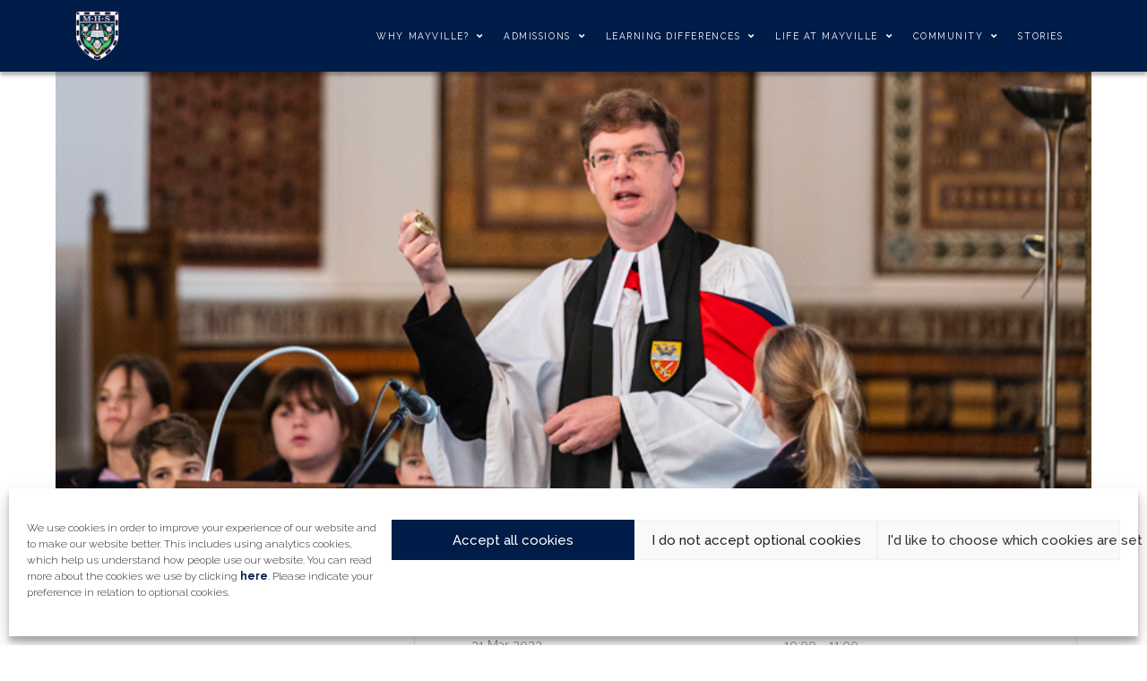

--- FILE ---
content_type: text/html; charset=UTF-8
request_url: https://mayvillehighschool.com/events/easter-service-junior-school/
body_size: 29781
content:
<!DOCTYPE html>
<html class="no-js" lang="en-GB">
<head>
<meta charset="UTF-8">
<meta name="viewport" content="width=device-width, initial-scale=1.0">
<link rel="pingback" href="https://mayvillehighschool.com/xmlrpc.php">
<meta name='robots' content='index, follow, max-image-preview:large, max-snippet:-1, max-video-preview:-1' />

	<!-- This site is optimized with the Yoast SEO plugin v26.8 - https://yoast.com/product/yoast-seo-wordpress/ -->
	<title>Easter Service – Junior School - Mayville High School</title>
	<link rel="canonical" href="https://mayvillehighschool.com/events/easter-service-junior-school/" />
	<meta property="og:locale" content="en_GB" />
	<meta property="og:type" content="article" />
	<meta property="og:title" content="Easter Service – Junior School - Mayville High School" />
	<meta property="og:description" content="Hosted at St Simon&#8217;s Church. Parents are invited to join us. Refreshments will be served after the service." />
	<meta property="og:url" content="https://mayvillehighschool.com/events/easter-service-junior-school/" />
	<meta property="og:site_name" content="Mayville High School" />
	<meta property="og:image" content="https://mayvillehighschool.com/wp-content/uploads/2023/03/EasterService_event.jpg" />
	<meta property="og:image:width" content="768" />
	<meta property="og:image:height" content="359" />
	<meta property="og:image:type" content="image/jpeg" />
	<meta name="twitter:card" content="summary_large_image" />
	<script type="application/ld+json" class="yoast-schema-graph">{"@context":"https://schema.org","@graph":[{"@type":"WebPage","@id":"https://mayvillehighschool.com/events/easter-service-junior-school/","url":"https://mayvillehighschool.com/events/easter-service-junior-school/","name":"Easter Service – Junior School - Mayville High School","isPartOf":{"@id":"https://mayvillehighschool.com/#website"},"primaryImageOfPage":{"@id":"https://mayvillehighschool.com/events/easter-service-junior-school/#primaryimage"},"image":{"@id":"https://mayvillehighschool.com/events/easter-service-junior-school/#primaryimage"},"thumbnailUrl":"https://mayvillehighschool.com/wp-content/uploads/2023/03/EasterService_event.jpg","datePublished":"2023-03-27T11:38:06+00:00","breadcrumb":{"@id":"https://mayvillehighschool.com/events/easter-service-junior-school/#breadcrumb"},"inLanguage":"en-GB","potentialAction":[{"@type":"ReadAction","target":["https://mayvillehighschool.com/events/easter-service-junior-school/"]}]},{"@type":"ImageObject","inLanguage":"en-GB","@id":"https://mayvillehighschool.com/events/easter-service-junior-school/#primaryimage","url":"https://mayvillehighschool.com/wp-content/uploads/2023/03/EasterService_event.jpg","contentUrl":"https://mayvillehighschool.com/wp-content/uploads/2023/03/EasterService_event.jpg","width":768,"height":359},{"@type":"BreadcrumbList","@id":"https://mayvillehighschool.com/events/easter-service-junior-school/#breadcrumb","itemListElement":[{"@type":"ListItem","position":1,"name":"Home","item":"https://mayvillehighschool.com/"},{"@type":"ListItem","position":2,"name":"Events","item":"https://mayvillehighschool.com/events/"},{"@type":"ListItem","position":3,"name":"Easter Service – Junior School"}]},{"@type":"WebSite","@id":"https://mayvillehighschool.com/#website","url":"https://mayvillehighschool.com/","name":"Mayville High School","description":"Independent School, Southsea","potentialAction":[{"@type":"SearchAction","target":{"@type":"EntryPoint","urlTemplate":"https://mayvillehighschool.com/?s={search_term_string}"},"query-input":{"@type":"PropertyValueSpecification","valueRequired":true,"valueName":"search_term_string"}}],"inLanguage":"en-GB"}]}</script>
	<!-- / Yoast SEO plugin. -->


<link rel='dns-prefetch' href='//fonts.googleapis.com' />
<link rel="alternate" type="application/rss+xml" title="Mayville High School &raquo; Feed" href="https://mayvillehighschool.com/feed/" />
<link rel="alternate" type="application/rss+xml" title="Mayville High School &raquo; Comments Feed" href="https://mayvillehighschool.com/comments/feed/" />
<link rel="alternate" title="oEmbed (JSON)" type="application/json+oembed" href="https://mayvillehighschool.com/wp-json/oembed/1.0/embed?url=https%3A%2F%2Fmayvillehighschool.com%2Fevents%2Feaster-service-junior-school%2F" />
<link rel="alternate" title="oEmbed (XML)" type="text/xml+oembed" href="https://mayvillehighschool.com/wp-json/oembed/1.0/embed?url=https%3A%2F%2Fmayvillehighschool.com%2Fevents%2Feaster-service-junior-school%2F&#038;format=xml" />
<style id='wp-img-auto-sizes-contain-inline-css' type='text/css'>
img:is([sizes=auto i],[sizes^="auto," i]){contain-intrinsic-size:3000px 1500px}
/*# sourceURL=wp-img-auto-sizes-contain-inline-css */
</style>
<link rel='stylesheet' id='mec-select2-style-css' href='https://mayvillehighschool.com/wp-content/plugins/modern-events-calendar/assets/packages/select2/select2.min.css?ver=7.26.0' type='text/css' media='all' />
<link rel='stylesheet' id='mec-font-icons-css' href='https://mayvillehighschool.com/wp-content/plugins/modern-events-calendar/assets/css/iconfonts.css?ver=7.26.0' type='text/css' media='all' />
<link rel='stylesheet' id='mec-frontend-style-css' href='https://mayvillehighschool.com/wp-content/plugins/modern-events-calendar/assets/css/frontend.min.css?ver=7.26.0' type='text/css' media='all' />
<link rel='stylesheet' id='mec-tooltip-style-css' href='https://mayvillehighschool.com/wp-content/plugins/modern-events-calendar/assets/packages/tooltip/tooltip.css?ver=7.26.0' type='text/css' media='all' />
<link rel='stylesheet' id='mec-tooltip-shadow-style-css' href='https://mayvillehighschool.com/wp-content/plugins/modern-events-calendar/assets/packages/tooltip/tooltipster-sideTip-shadow.min.css?ver=7.26.0' type='text/css' media='all' />
<link rel='stylesheet' id='featherlight-css' href='https://mayvillehighschool.com/wp-content/plugins/modern-events-calendar/assets/packages/featherlight/featherlight.css?ver=7.26.0' type='text/css' media='all' />
<link rel='stylesheet' id='mec-custom-google-font-css' href='https://fonts.googleapis.com/css?family=Raleway%3A100%2C+100italic%2C+200%2C+200italic%2C+300%2C+300italic%2C+regular%2C+italic%2C+500%2C+500italic%2C+600%2C+600italic%2C+700%2C+700italic%2C+800%2C+800italic%2C+900%2C+900italic%2C+%7CRaleway%3A900italic%2C+900italic%2C+900italic%2C+900italic%2C+900italic%2C+900italic%2C+900italic%2C+900italic%2C+900italic%2C+900italic%2C+900italic%2C+900italic%2C+900italic%2C+900italic%2C+900italic%2C+900italic%2C+900italic%2C+900italic%2C+&#038;subset=latin%2Clatin-ext&#038;ver=7.26.0' type='text/css' media='all' />
<link rel='stylesheet' id='mec-lity-style-css' href='https://mayvillehighschool.com/wp-content/plugins/modern-events-calendar/assets/packages/lity/lity.min.css?ver=7.26.0' type='text/css' media='all' />
<link rel='stylesheet' id='mec-general-calendar-style-css' href='https://mayvillehighschool.com/wp-content/plugins/modern-events-calendar/assets/css/mec-general-calendar.css?ver=7.26.0' type='text/css' media='all' />
<link rel='stylesheet' id='sbi_styles-css' href='https://mayvillehighschool.com/wp-content/plugins/instagram-feed/css/sbi-styles.min.css?ver=6.10.0' type='text/css' media='all' />
<style id='wp-emoji-styles-inline-css' type='text/css'>

	img.wp-smiley, img.emoji {
		display: inline !important;
		border: none !important;
		box-shadow: none !important;
		height: 1em !important;
		width: 1em !important;
		margin: 0 0.07em !important;
		vertical-align: -0.1em !important;
		background: none !important;
		padding: 0 !important;
	}
/*# sourceURL=wp-emoji-styles-inline-css */
</style>
<style id='wp-block-library-inline-css' type='text/css'>
:root{--wp-block-synced-color:#7a00df;--wp-block-synced-color--rgb:122,0,223;--wp-bound-block-color:var(--wp-block-synced-color);--wp-editor-canvas-background:#ddd;--wp-admin-theme-color:#007cba;--wp-admin-theme-color--rgb:0,124,186;--wp-admin-theme-color-darker-10:#006ba1;--wp-admin-theme-color-darker-10--rgb:0,107,160.5;--wp-admin-theme-color-darker-20:#005a87;--wp-admin-theme-color-darker-20--rgb:0,90,135;--wp-admin-border-width-focus:2px}@media (min-resolution:192dpi){:root{--wp-admin-border-width-focus:1.5px}}.wp-element-button{cursor:pointer}:root .has-very-light-gray-background-color{background-color:#eee}:root .has-very-dark-gray-background-color{background-color:#313131}:root .has-very-light-gray-color{color:#eee}:root .has-very-dark-gray-color{color:#313131}:root .has-vivid-green-cyan-to-vivid-cyan-blue-gradient-background{background:linear-gradient(135deg,#00d084,#0693e3)}:root .has-purple-crush-gradient-background{background:linear-gradient(135deg,#34e2e4,#4721fb 50%,#ab1dfe)}:root .has-hazy-dawn-gradient-background{background:linear-gradient(135deg,#faaca8,#dad0ec)}:root .has-subdued-olive-gradient-background{background:linear-gradient(135deg,#fafae1,#67a671)}:root .has-atomic-cream-gradient-background{background:linear-gradient(135deg,#fdd79a,#004a59)}:root .has-nightshade-gradient-background{background:linear-gradient(135deg,#330968,#31cdcf)}:root .has-midnight-gradient-background{background:linear-gradient(135deg,#020381,#2874fc)}:root{--wp--preset--font-size--normal:16px;--wp--preset--font-size--huge:42px}.has-regular-font-size{font-size:1em}.has-larger-font-size{font-size:2.625em}.has-normal-font-size{font-size:var(--wp--preset--font-size--normal)}.has-huge-font-size{font-size:var(--wp--preset--font-size--huge)}.has-text-align-center{text-align:center}.has-text-align-left{text-align:left}.has-text-align-right{text-align:right}.has-fit-text{white-space:nowrap!important}#end-resizable-editor-section{display:none}.aligncenter{clear:both}.items-justified-left{justify-content:flex-start}.items-justified-center{justify-content:center}.items-justified-right{justify-content:flex-end}.items-justified-space-between{justify-content:space-between}.screen-reader-text{border:0;clip-path:inset(50%);height:1px;margin:-1px;overflow:hidden;padding:0;position:absolute;width:1px;word-wrap:normal!important}.screen-reader-text:focus{background-color:#ddd;clip-path:none;color:#444;display:block;font-size:1em;height:auto;left:5px;line-height:normal;padding:15px 23px 14px;text-decoration:none;top:5px;width:auto;z-index:100000}html :where(.has-border-color){border-style:solid}html :where([style*=border-top-color]){border-top-style:solid}html :where([style*=border-right-color]){border-right-style:solid}html :where([style*=border-bottom-color]){border-bottom-style:solid}html :where([style*=border-left-color]){border-left-style:solid}html :where([style*=border-width]){border-style:solid}html :where([style*=border-top-width]){border-top-style:solid}html :where([style*=border-right-width]){border-right-style:solid}html :where([style*=border-bottom-width]){border-bottom-style:solid}html :where([style*=border-left-width]){border-left-style:solid}html :where(img[class*=wp-image-]){height:auto;max-width:100%}:where(figure){margin:0 0 1em}html :where(.is-position-sticky){--wp-admin--admin-bar--position-offset:var(--wp-admin--admin-bar--height,0px)}@media screen and (max-width:600px){html :where(.is-position-sticky){--wp-admin--admin-bar--position-offset:0px}}

/*# sourceURL=wp-block-library-inline-css */
</style><style id='global-styles-inline-css' type='text/css'>
:root{--wp--preset--aspect-ratio--square: 1;--wp--preset--aspect-ratio--4-3: 4/3;--wp--preset--aspect-ratio--3-4: 3/4;--wp--preset--aspect-ratio--3-2: 3/2;--wp--preset--aspect-ratio--2-3: 2/3;--wp--preset--aspect-ratio--16-9: 16/9;--wp--preset--aspect-ratio--9-16: 9/16;--wp--preset--color--black: #000000;--wp--preset--color--cyan-bluish-gray: #abb8c3;--wp--preset--color--white: #ffffff;--wp--preset--color--pale-pink: #f78da7;--wp--preset--color--vivid-red: #cf2e2e;--wp--preset--color--luminous-vivid-orange: #ff6900;--wp--preset--color--luminous-vivid-amber: #fcb900;--wp--preset--color--light-green-cyan: #7bdcb5;--wp--preset--color--vivid-green-cyan: #00d084;--wp--preset--color--pale-cyan-blue: #8ed1fc;--wp--preset--color--vivid-cyan-blue: #0693e3;--wp--preset--color--vivid-purple: #9b51e0;--wp--preset--gradient--vivid-cyan-blue-to-vivid-purple: linear-gradient(135deg,rgb(6,147,227) 0%,rgb(155,81,224) 100%);--wp--preset--gradient--light-green-cyan-to-vivid-green-cyan: linear-gradient(135deg,rgb(122,220,180) 0%,rgb(0,208,130) 100%);--wp--preset--gradient--luminous-vivid-amber-to-luminous-vivid-orange: linear-gradient(135deg,rgb(252,185,0) 0%,rgb(255,105,0) 100%);--wp--preset--gradient--luminous-vivid-orange-to-vivid-red: linear-gradient(135deg,rgb(255,105,0) 0%,rgb(207,46,46) 100%);--wp--preset--gradient--very-light-gray-to-cyan-bluish-gray: linear-gradient(135deg,rgb(238,238,238) 0%,rgb(169,184,195) 100%);--wp--preset--gradient--cool-to-warm-spectrum: linear-gradient(135deg,rgb(74,234,220) 0%,rgb(151,120,209) 20%,rgb(207,42,186) 40%,rgb(238,44,130) 60%,rgb(251,105,98) 80%,rgb(254,248,76) 100%);--wp--preset--gradient--blush-light-purple: linear-gradient(135deg,rgb(255,206,236) 0%,rgb(152,150,240) 100%);--wp--preset--gradient--blush-bordeaux: linear-gradient(135deg,rgb(254,205,165) 0%,rgb(254,45,45) 50%,rgb(107,0,62) 100%);--wp--preset--gradient--luminous-dusk: linear-gradient(135deg,rgb(255,203,112) 0%,rgb(199,81,192) 50%,rgb(65,88,208) 100%);--wp--preset--gradient--pale-ocean: linear-gradient(135deg,rgb(255,245,203) 0%,rgb(182,227,212) 50%,rgb(51,167,181) 100%);--wp--preset--gradient--electric-grass: linear-gradient(135deg,rgb(202,248,128) 0%,rgb(113,206,126) 100%);--wp--preset--gradient--midnight: linear-gradient(135deg,rgb(2,3,129) 0%,rgb(40,116,252) 100%);--wp--preset--font-size--small: 13px;--wp--preset--font-size--medium: 20px;--wp--preset--font-size--large: 36px;--wp--preset--font-size--x-large: 42px;--wp--preset--spacing--20: 0.44rem;--wp--preset--spacing--30: 0.67rem;--wp--preset--spacing--40: 1rem;--wp--preset--spacing--50: 1.5rem;--wp--preset--spacing--60: 2.25rem;--wp--preset--spacing--70: 3.38rem;--wp--preset--spacing--80: 5.06rem;--wp--preset--shadow--natural: 6px 6px 9px rgba(0, 0, 0, 0.2);--wp--preset--shadow--deep: 12px 12px 50px rgba(0, 0, 0, 0.4);--wp--preset--shadow--sharp: 6px 6px 0px rgba(0, 0, 0, 0.2);--wp--preset--shadow--outlined: 6px 6px 0px -3px rgb(255, 255, 255), 6px 6px rgb(0, 0, 0);--wp--preset--shadow--crisp: 6px 6px 0px rgb(0, 0, 0);}:where(.is-layout-flex){gap: 0.5em;}:where(.is-layout-grid){gap: 0.5em;}body .is-layout-flex{display: flex;}.is-layout-flex{flex-wrap: wrap;align-items: center;}.is-layout-flex > :is(*, div){margin: 0;}body .is-layout-grid{display: grid;}.is-layout-grid > :is(*, div){margin: 0;}:where(.wp-block-columns.is-layout-flex){gap: 2em;}:where(.wp-block-columns.is-layout-grid){gap: 2em;}:where(.wp-block-post-template.is-layout-flex){gap: 1.25em;}:where(.wp-block-post-template.is-layout-grid){gap: 1.25em;}.has-black-color{color: var(--wp--preset--color--black) !important;}.has-cyan-bluish-gray-color{color: var(--wp--preset--color--cyan-bluish-gray) !important;}.has-white-color{color: var(--wp--preset--color--white) !important;}.has-pale-pink-color{color: var(--wp--preset--color--pale-pink) !important;}.has-vivid-red-color{color: var(--wp--preset--color--vivid-red) !important;}.has-luminous-vivid-orange-color{color: var(--wp--preset--color--luminous-vivid-orange) !important;}.has-luminous-vivid-amber-color{color: var(--wp--preset--color--luminous-vivid-amber) !important;}.has-light-green-cyan-color{color: var(--wp--preset--color--light-green-cyan) !important;}.has-vivid-green-cyan-color{color: var(--wp--preset--color--vivid-green-cyan) !important;}.has-pale-cyan-blue-color{color: var(--wp--preset--color--pale-cyan-blue) !important;}.has-vivid-cyan-blue-color{color: var(--wp--preset--color--vivid-cyan-blue) !important;}.has-vivid-purple-color{color: var(--wp--preset--color--vivid-purple) !important;}.has-black-background-color{background-color: var(--wp--preset--color--black) !important;}.has-cyan-bluish-gray-background-color{background-color: var(--wp--preset--color--cyan-bluish-gray) !important;}.has-white-background-color{background-color: var(--wp--preset--color--white) !important;}.has-pale-pink-background-color{background-color: var(--wp--preset--color--pale-pink) !important;}.has-vivid-red-background-color{background-color: var(--wp--preset--color--vivid-red) !important;}.has-luminous-vivid-orange-background-color{background-color: var(--wp--preset--color--luminous-vivid-orange) !important;}.has-luminous-vivid-amber-background-color{background-color: var(--wp--preset--color--luminous-vivid-amber) !important;}.has-light-green-cyan-background-color{background-color: var(--wp--preset--color--light-green-cyan) !important;}.has-vivid-green-cyan-background-color{background-color: var(--wp--preset--color--vivid-green-cyan) !important;}.has-pale-cyan-blue-background-color{background-color: var(--wp--preset--color--pale-cyan-blue) !important;}.has-vivid-cyan-blue-background-color{background-color: var(--wp--preset--color--vivid-cyan-blue) !important;}.has-vivid-purple-background-color{background-color: var(--wp--preset--color--vivid-purple) !important;}.has-black-border-color{border-color: var(--wp--preset--color--black) !important;}.has-cyan-bluish-gray-border-color{border-color: var(--wp--preset--color--cyan-bluish-gray) !important;}.has-white-border-color{border-color: var(--wp--preset--color--white) !important;}.has-pale-pink-border-color{border-color: var(--wp--preset--color--pale-pink) !important;}.has-vivid-red-border-color{border-color: var(--wp--preset--color--vivid-red) !important;}.has-luminous-vivid-orange-border-color{border-color: var(--wp--preset--color--luminous-vivid-orange) !important;}.has-luminous-vivid-amber-border-color{border-color: var(--wp--preset--color--luminous-vivid-amber) !important;}.has-light-green-cyan-border-color{border-color: var(--wp--preset--color--light-green-cyan) !important;}.has-vivid-green-cyan-border-color{border-color: var(--wp--preset--color--vivid-green-cyan) !important;}.has-pale-cyan-blue-border-color{border-color: var(--wp--preset--color--pale-cyan-blue) !important;}.has-vivid-cyan-blue-border-color{border-color: var(--wp--preset--color--vivid-cyan-blue) !important;}.has-vivid-purple-border-color{border-color: var(--wp--preset--color--vivid-purple) !important;}.has-vivid-cyan-blue-to-vivid-purple-gradient-background{background: var(--wp--preset--gradient--vivid-cyan-blue-to-vivid-purple) !important;}.has-light-green-cyan-to-vivid-green-cyan-gradient-background{background: var(--wp--preset--gradient--light-green-cyan-to-vivid-green-cyan) !important;}.has-luminous-vivid-amber-to-luminous-vivid-orange-gradient-background{background: var(--wp--preset--gradient--luminous-vivid-amber-to-luminous-vivid-orange) !important;}.has-luminous-vivid-orange-to-vivid-red-gradient-background{background: var(--wp--preset--gradient--luminous-vivid-orange-to-vivid-red) !important;}.has-very-light-gray-to-cyan-bluish-gray-gradient-background{background: var(--wp--preset--gradient--very-light-gray-to-cyan-bluish-gray) !important;}.has-cool-to-warm-spectrum-gradient-background{background: var(--wp--preset--gradient--cool-to-warm-spectrum) !important;}.has-blush-light-purple-gradient-background{background: var(--wp--preset--gradient--blush-light-purple) !important;}.has-blush-bordeaux-gradient-background{background: var(--wp--preset--gradient--blush-bordeaux) !important;}.has-luminous-dusk-gradient-background{background: var(--wp--preset--gradient--luminous-dusk) !important;}.has-pale-ocean-gradient-background{background: var(--wp--preset--gradient--pale-ocean) !important;}.has-electric-grass-gradient-background{background: var(--wp--preset--gradient--electric-grass) !important;}.has-midnight-gradient-background{background: var(--wp--preset--gradient--midnight) !important;}.has-small-font-size{font-size: var(--wp--preset--font-size--small) !important;}.has-medium-font-size{font-size: var(--wp--preset--font-size--medium) !important;}.has-large-font-size{font-size: var(--wp--preset--font-size--large) !important;}.has-x-large-font-size{font-size: var(--wp--preset--font-size--x-large) !important;}
/*# sourceURL=global-styles-inline-css */
</style>

<style id='classic-theme-styles-inline-css' type='text/css'>
/*! This file is auto-generated */
.wp-block-button__link{color:#fff;background-color:#32373c;border-radius:9999px;box-shadow:none;text-decoration:none;padding:calc(.667em + 2px) calc(1.333em + 2px);font-size:1.125em}.wp-block-file__button{background:#32373c;color:#fff;text-decoration:none}
/*# sourceURL=/wp-includes/css/classic-themes.min.css */
</style>
<link rel='stylesheet' id='dashicons-css' href='https://mayvillehighschool.com/wp-includes/css/dashicons.min.css?ver=6.9' type='text/css' media='all' />
<link rel='stylesheet' id='essgrid-blocks-editor-css-css' href='https://mayvillehighschool.com/wp-content/plugins/essential-grid/public/includes/builders/gutenberg/build/index.css?ver=1767620123' type='text/css' media='all' />
<link rel='stylesheet' id='cmplz-general-css' href='https://mayvillehighschool.com/wp-content/plugins/complianz-gdpr/assets/css/cookieblocker.min.css?ver=1767620119' type='text/css' media='all' />
<link rel='stylesheet' id='x-stack-css' href='https://mayvillehighschool.com/wp-content/themes/pro/framework/dist/css/site/stacks/integrity-light.css?ver=6.7.11' type='text/css' media='all' />
<link rel='stylesheet' id='tp-fontello-css' href='https://mayvillehighschool.com/wp-content/plugins/essential-grid/public/assets/font/fontello/css/fontello.css?ver=3.1.10' type='text/css' media='all' />
<link rel='stylesheet' id='esg-plugin-settings-css' href='https://mayvillehighschool.com/wp-content/plugins/essential-grid/public/assets/css/settings.css?ver=3.1.10' type='text/css' media='all' />
<link rel='stylesheet' id='tp-open-sans-css' href='https://fonts.googleapis.com/css?family=Open+Sans%3A300%2C400%2C600%2C700%2C800&#038;ver=1.1.6' type='text/css' media='all' />
<link rel='stylesheet' id='tp-raleway-css' href='https://fonts.googleapis.com/css?family=Raleway%3A100%2C200%2C300%2C400%2C500%2C600%2C700%2C800%2C900&#038;ver=1.1.6' type='text/css' media='all' />
<link rel='stylesheet' id='tp-droid-serif-css' href='https://fonts.googleapis.com/css?family=Droid+Serif%3A400%2C700&#038;ver=1.1.6' type='text/css' media='all' />
<link rel='stylesheet' id='tp-monserrat-css' href='https://fonts.googleapis.com/css?family=Montserrat%3A400%2C500%2C600%2C700&#038;ver=1.1.6' type='text/css' media='all' />
<link rel='stylesheet' id='ubermenu-css' href='https://mayvillehighschool.com/wp-content/plugins/ubermenu/pro/assets/css/ubermenu.min.css?ver=3.8.5' type='text/css' media='all' />
<link rel='stylesheet' id='ubermenu-vanilla-css' href='https://mayvillehighschool.com/wp-content/plugins/ubermenu/assets/css/skins/vanilla.css?ver=6.9' type='text/css' media='all' />
<link rel='stylesheet' id='ubermenu-font-awesome-all-css' href='https://mayvillehighschool.com/wp-content/plugins/ubermenu/assets/fontawesome/css/all.min.css?ver=6.9' type='text/css' media='all' />
<link rel='stylesheet' id='cp-animate-swing-css' href='https://mayvillehighschool.com/wp-content/plugins/convertplug/modules/assets/css/minified-animation/swing.min.css?ver=3.6.2' type='text/css' media='all' />
<link rel='stylesheet' id='cp-animate-bounce-css' href='https://mayvillehighschool.com/wp-content/plugins/convertplug/modules/assets/css/minified-animation/bounce.min.css?ver=3.6.2' type='text/css' media='all' />
<link rel='stylesheet' id='convert-plus-module-main-style-css' href='https://mayvillehighschool.com/wp-content/plugins/convertplug/modules/assets/css/cp-module-main.css?ver=3.6.2' type='text/css' media='all' />
<link rel='stylesheet' id='convert-plus-modal-style-css' href='https://mayvillehighschool.com/wp-content/plugins/convertplug/modules/modal/assets/css/modal.min.css?ver=3.6.2' type='text/css' media='all' />
<style id='cs-inline-css' type='text/css'>
@media (min-width:1200px){.x-hide-xl{display:none !important;}}@media (min-width:979px) and (max-width:1199px){.x-hide-lg{display:none !important;}}@media (min-width:767px) and (max-width:978px){.x-hide-md{display:none !important;}}@media (min-width:480px) and (max-width:766px){.x-hide-sm{display:none !important;}}@media (max-width:479px){.x-hide-xs{display:none !important;}} a,h1 a:hover,h2 a:hover,h3 a:hover,h4 a:hover,h5 a:hover,h6 a:hover,.x-breadcrumb-wrap a:hover,.widget ul li a:hover,.widget ol li a:hover,.widget.widget_text ul li a,.widget.widget_text ol li a,.widget_nav_menu .current-menu-item > a,.x-accordion-heading .x-accordion-toggle:hover,.x-comment-author a:hover,.x-comment-time:hover,.x-recent-posts a:hover .h-recent-posts{color:rgb(0,28,72);}a:hover,.widget.widget_text ul li a:hover,.widget.widget_text ol li a:hover,.x-twitter-widget ul li a:hover{color:rgb(241,114,154);}.rev_slider_wrapper,a.x-img-thumbnail:hover,.x-slider-container.below,.page-template-template-blank-3-php .x-slider-container.above,.page-template-template-blank-6-php .x-slider-container.above{border-color:rgb(0,28,72);}.entry-thumb:before,.x-pagination span.current,.woocommerce-pagination span[aria-current],.flex-direction-nav a,.flex-control-nav a:hover,.flex-control-nav a.flex-active,.mejs-time-current,.x-dropcap,.x-skill-bar .bar,.x-pricing-column.featured h2,.h-comments-title small,.x-entry-share .x-share:hover,.x-highlight,.x-recent-posts .x-recent-posts-img:after{background-color:rgb(0,28,72);}.x-nav-tabs > .active > a,.x-nav-tabs > .active > a:hover{box-shadow:inset 0 3px 0 0 rgb(0,28,72);}.x-main{width:calc(72% - 2.463055%);}.x-sidebar{width:calc(100% - 2.463055% - 72%);}.x-comment-author,.x-comment-time,.comment-form-author label,.comment-form-email label,.comment-form-url label,.comment-form-rating label,.comment-form-comment label,.widget_calendar #wp-calendar caption,.widget.widget_rss li .rsswidget{font-family:"Raleway",sans-serif;font-weight:200;}.p-landmark-sub,.p-meta,input,button,select,textarea{font-family:"Raleway",sans-serif;}.widget ul li a,.widget ol li a,.x-comment-time{color:rgb(0,0,0);}.widget_text ol li a,.widget_text ul li a{color:rgb(0,28,72);}.widget_text ol li a:hover,.widget_text ul li a:hover{color:rgb(241,114,154);}.comment-form-author label,.comment-form-email label,.comment-form-url label,.comment-form-rating label,.comment-form-comment label,.widget_calendar #wp-calendar th,.p-landmark-sub strong,.widget_tag_cloud .tagcloud a:hover,.widget_tag_cloud .tagcloud a:active,.entry-footer a:hover,.entry-footer a:active,.x-breadcrumbs .current,.x-comment-author,.x-comment-author a{color:rgb(0,28,72);}.widget_calendar #wp-calendar th{border-color:rgb(0,28,72);}.h-feature-headline span i{background-color:rgb(0,28,72);}@media (max-width:978.98px){}html{font-size:10px;}@media (min-width:479px){html{font-size:10px;}}@media (min-width:766px){html{font-size:12px;}}@media (min-width:978px){html{font-size:13px;}}@media (min-width:1199px){html{font-size:14px;}}body{font-style:normal;font-weight:300;color:rgb(0,0,0);background:rgb(255,255,255);}.w-b{font-weight:300 !important;}h1,h2,h3,h4,h5,h6,.h1,.h2,.h3,.h4,.h5,.h6,.x-text-headline{font-family:"Raleway",sans-serif;font-style:normal;font-weight:200;}h1,.h1{letter-spacing:-0.035em;}h2,.h2{letter-spacing:-0.035em;}h3,.h3{letter-spacing:-0.035em;}h4,.h4{letter-spacing:-0.035em;}h5,.h5{letter-spacing:-0.035em;}h6,.h6{letter-spacing:-0.035em;}.w-h{font-weight:200 !important;}.x-container.width{width:88%;}.x-container.max{max-width:1200px;}.x-bar-content.x-container.width{flex-basis:88%;}.x-main.full{float:none;clear:both;display:block;width:auto;}@media (max-width:978.98px){.x-main.full,.x-main.left,.x-main.right,.x-sidebar.left,.x-sidebar.right{float:none;display:block;width:auto !important;}}.entry-header,.entry-content{font-size:1rem;}body,input,button,select,textarea{font-family:"Raleway",sans-serif;}h1,h2,h3,h4,h5,h6,.h1,.h2,.h3,.h4,.h5,.h6,h1 a,h2 a,h3 a,h4 a,h5 a,h6 a,.h1 a,.h2 a,.h3 a,.h4 a,.h5 a,.h6 a,blockquote{color:rgb(0,28,72);}.cfc-h-tx{color:rgb(0,28,72) !important;}.cfc-h-bd{border-color:rgb(0,28,72) !important;}.cfc-h-bg{background-color:rgb(0,28,72) !important;}.cfc-b-tx{color:rgb(0,0,0) !important;}.cfc-b-bd{border-color:rgb(0,0,0) !important;}.cfc-b-bg{background-color:rgb(0,0,0) !important;}.x-btn,.button,[type="submit"]{color:#ffffff;border-color:transparent;background-color:rgb(0,28,72);margin-bottom:0.25em;text-shadow:0 0.075em 0.075em rgba(0,0,0,0.5);box-shadow:0 0.25em 0 0 rgba(255,255,255,0),0 4px 9px rgba(0,0,0,0.75);border-radius:0.25em;}.x-btn:hover,.button:hover,[type="submit"]:hover{color:#ffffff;border-color:rgba(255,255,255,0);background-color:rgb(241,114,154);margin-bottom:0.25em;text-shadow:0 0.075em 0.075em rgba(0,0,0,0.5);box-shadow:0 0.25em 0 0 rgba(255,255,255,0),0 4px 9px rgba(0,0,0,0.75);}.x-btn.x-btn-real,.x-btn.x-btn-real:hover{margin-bottom:0.25em;text-shadow:0 0.075em 0.075em rgba(0,0,0,0.65);}.x-btn.x-btn-real{box-shadow:0 0.25em 0 0 rgba(255,255,255,0),0 4px 9px rgba(0,0,0,0.75);}.x-btn.x-btn-real:hover{box-shadow:0 0.25em 0 0 rgba(255,255,255,0),0 4px 9px rgba(0,0,0,0.75);}.x-btn.x-btn-flat,.x-btn.x-btn-flat:hover{margin-bottom:0;text-shadow:0 0.075em 0.075em rgba(0,0,0,0.65);box-shadow:none;}.x-btn.x-btn-transparent,.x-btn.x-btn-transparent:hover{margin-bottom:0;border-width:3px;text-shadow:none;text-transform:uppercase;background-color:transparent;box-shadow:none;}.bg .mejs-container,.x-video .mejs-container{position:unset !important;} @font-face{font-family:'FontAwesomePro';font-style:normal;font-weight:900;font-display:block;src:url('https://mayvillehighschool.com/wp-content/themes/pro/cornerstone/assets/fonts/fa-solid-900.woff2?ver=6.7.2') format('woff2'),url('https://mayvillehighschool.com/wp-content/themes/pro/cornerstone/assets/fonts/fa-solid-900.ttf?ver=6.7.2') format('truetype');}[data-x-fa-pro-icon]{font-family:"FontAwesomePro" !important;}[data-x-fa-pro-icon]:before{content:attr(data-x-fa-pro-icon);}[data-x-icon],[data-x-icon-o],[data-x-icon-l],[data-x-icon-s],[data-x-icon-b],[data-x-icon-sr],[data-x-icon-ss],[data-x-icon-sl],[data-x-fa-pro-icon],[class*="cs-fa-"]{display:inline-flex;font-style:normal;font-weight:400;text-decoration:inherit;text-rendering:auto;-webkit-font-smoothing:antialiased;-moz-osx-font-smoothing:grayscale;}[data-x-icon].left,[data-x-icon-o].left,[data-x-icon-l].left,[data-x-icon-s].left,[data-x-icon-b].left,[data-x-icon-sr].left,[data-x-icon-ss].left,[data-x-icon-sl].left,[data-x-fa-pro-icon].left,[class*="cs-fa-"].left{margin-right:0.5em;}[data-x-icon].right,[data-x-icon-o].right,[data-x-icon-l].right,[data-x-icon-s].right,[data-x-icon-b].right,[data-x-icon-sr].right,[data-x-icon-ss].right,[data-x-icon-sl].right,[data-x-fa-pro-icon].right,[class*="cs-fa-"].right{margin-left:0.5em;}[data-x-icon]:before,[data-x-icon-o]:before,[data-x-icon-l]:before,[data-x-icon-s]:before,[data-x-icon-b]:before,[data-x-icon-sr]:before,[data-x-icon-ss]:before,[data-x-icon-sl]:before,[data-x-fa-pro-icon]:before,[class*="cs-fa-"]:before{line-height:1;}@font-face{font-family:'FontAwesome';font-style:normal;font-weight:900;font-display:block;src:url('https://mayvillehighschool.com/wp-content/themes/pro/cornerstone/assets/fonts/fa-solid-900.woff2?ver=6.7.2') format('woff2'),url('https://mayvillehighschool.com/wp-content/themes/pro/cornerstone/assets/fonts/fa-solid-900.ttf?ver=6.7.2') format('truetype');}[data-x-icon],[data-x-icon-s],[data-x-icon][class*="cs-fa-"]{font-family:"FontAwesome" !important;font-weight:900;}[data-x-icon]:before,[data-x-icon][class*="cs-fa-"]:before{content:attr(data-x-icon);}[data-x-icon-s]:before{content:attr(data-x-icon-s);}@font-face{font-family:'FontAwesomeRegular';font-style:normal;font-weight:400;font-display:block;src:url('https://mayvillehighschool.com/wp-content/themes/pro/cornerstone/assets/fonts/fa-regular-400.woff2?ver=6.7.2') format('woff2'),url('https://mayvillehighschool.com/wp-content/themes/pro/cornerstone/assets/fonts/fa-regular-400.ttf?ver=6.7.2') format('truetype');}@font-face{font-family:'FontAwesomePro';font-style:normal;font-weight:400;font-display:block;src:url('https://mayvillehighschool.com/wp-content/themes/pro/cornerstone/assets/fonts/fa-regular-400.woff2?ver=6.7.2') format('woff2'),url('https://mayvillehighschool.com/wp-content/themes/pro/cornerstone/assets/fonts/fa-regular-400.ttf?ver=6.7.2') format('truetype');}[data-x-icon-o]{font-family:"FontAwesomeRegular" !important;}[data-x-icon-o]:before{content:attr(data-x-icon-o);}@font-face{font-family:'FontAwesomeLight';font-style:normal;font-weight:300;font-display:block;src:url('https://mayvillehighschool.com/wp-content/themes/pro/cornerstone/assets/fonts/fa-light-300.woff2?ver=6.7.2') format('woff2'),url('https://mayvillehighschool.com/wp-content/themes/pro/cornerstone/assets/fonts/fa-light-300.ttf?ver=6.7.2') format('truetype');}@font-face{font-family:'FontAwesomePro';font-style:normal;font-weight:300;font-display:block;src:url('https://mayvillehighschool.com/wp-content/themes/pro/cornerstone/assets/fonts/fa-light-300.woff2?ver=6.7.2') format('woff2'),url('https://mayvillehighschool.com/wp-content/themes/pro/cornerstone/assets/fonts/fa-light-300.ttf?ver=6.7.2') format('truetype');}[data-x-icon-l]{font-family:"FontAwesomeLight" !important;font-weight:300;}[data-x-icon-l]:before{content:attr(data-x-icon-l);}@font-face{font-family:'FontAwesomeBrands';font-style:normal;font-weight:normal;font-display:block;src:url('https://mayvillehighschool.com/wp-content/themes/pro/cornerstone/assets/fonts/fa-brands-400.woff2?ver=6.7.2') format('woff2'),url('https://mayvillehighschool.com/wp-content/themes/pro/cornerstone/assets/fonts/fa-brands-400.ttf?ver=6.7.2') format('truetype');}[data-x-icon-b]{font-family:"FontAwesomeBrands" !important;}[data-x-icon-b]:before{content:attr(data-x-icon-b);}.widget.widget_rss li .rsswidget:before{content:"\f35d";padding-right:0.4em;font-family:"FontAwesome";} .m2w-0.x-bar{height:5em;background-color:rgb(0,28,72);box-shadow:0em 0.25em 0.25em 0px rgba(0,0,0,0.3);z-index:9999;}.m2w-0 .x-bar-content{height:5em;}.m2w-0.x-bar-space{height:5em;}.m2w-1.x-bar{border-top-width:0;border-right-width:0;border-bottom-width:0;border-left-width:0;font-size:16px;}.m2w-1 .x-bar-content{display:flex;flex-direction:row;justify-content:space-around;align-items:stretch;flex-grow:0;flex-shrink:1;flex-basis:88%;max-width:1200px;}.m2w-1.x-bar-outer-spacers:after,.m2w-1.x-bar-outer-spacers:before{flex-basis:0em;width:0em!important;height:0em;}.m2w-1.x-bar-space{font-size:16px;}.m2w-2.x-bar{width:calc(100% - (0px * 2));margin-top:0px;margin-left:0px;margin-right:0px;height:3em;background-color:#FBD6DD;box-shadow:0em 0.25em .25em 0px rgba(0,0,0,0.3);z-index:9998;}.m2w-2 .x-bar-content{height:3em;}.m2w-2.x-bar-space{height:3em;}.m2w-3.x-bar-container{display:flex;flex-direction:row;align-items:center;border-top-width:0;border-right-width:0;border-bottom-width:0;border-left-width:0;font-size:1em;z-index:1;}.m2w-4.x-bar-container{justify-content:flex-start;flex-grow:0;flex-shrink:1;padding-top:5px;padding-right:0px;padding-bottom:5px;padding-left:0px;}.m2w-5.x-bar-container{flex-basis:auto;}.m2w-6.x-bar-container{justify-content:flex-end;flex-grow:1;flex-shrink:0;}.m2w-7.x-bar-container{flex-basis:0%;padding-top:0.5em;padding-right:0em;padding-bottom:.5em;padding-left:0em;}.m2w-8.x-bar-container{flex-wrap:wrap;align-content:center;}.m2w-9.x-image{font-size:1em;}.m2w-c{font-size:1em;}.m2w-d{display:flex;flex-direction:row;justify-content:space-around;align-items:center;align-self:stretch;flex-grow:0;flex-shrink:1;flex-basis:auto;}.m2w-d > li,.m2w-d > li > a{flex-grow:0;flex-shrink:1;flex-basis:auto;}.m2w-e [data-x-toggle-collapse]{transition-duration:300ms;transition-timing-function:cubic-bezier(0.400,0.000,0.200,1.000);}.m2w-f{margin-top:0em;margin-right:-5em;margin-bottom:0em;margin-left:-5em;}.m2w-g .x-dropdown {width:15em;font-size:16px;border-top-width:0;border-right-width:0;border-bottom-width:0;border-left-width:0;padding-top:0em;padding-right:0em;padding-bottom:1em;padding-left:0em;background-color:rgb(0,28,72);box-shadow:0em 0.25em 0.25em 0em rgba(0,0,0,0.3);transition-duration:500ms,500ms,0s;transition-timing-function:cubic-bezier(0.400,0.000,0.200,1.000);}.m2w-g .x-dropdown:not(.x-active) {transition-delay:0s,0s,500ms;}.m2w-g .x-dropdown[data-x-stem-menu-top],.m2w-g .x-dropdown[data-x-stem-root] {margin-top:22px;margin-right:0em;margin-bottom:0em;margin-left:0em;}.m2w-h {width:250px;font-size:16px;border-top-width:0;border-right-width:0;border-bottom-width:0;border-left-width:0;padding-right:.25em;box-shadow:0em 0.25em 0.25em 0em rgba(0,0,0,0.3);transition-duration:500ms,500ms,0s;transition-timing-function:cubic-bezier(0.400,0.000,0.200,1.000);}.m2w-h:not(.x-active) {transition-delay:0s,0s,500ms;}.m2w-h[data-x-stem-menu-top],.m2w-h[data-x-stem-root] {margin-right:0em;margin-bottom:0em;margin-left:0em;}.m2w-i {padding-top:0.25em;padding-bottom:.25em;padding-left:0.5em;background-color:rgb(255,255,255);}.m2w-i[data-x-stem-menu-top],.m2w-i[data-x-stem-root] {margin-top:1.5em;}.m2w-j {padding-top:.25em;padding-bottom:0.25em;padding-left:0.25em;background-color:rgba(255,255,255,0.85);}.m2w-j[data-x-stem-menu-top],.m2w-j[data-x-stem-root] {margin-top:0.5em;}.m2w-k.x-anchor {margin-top:0em;}.m2w-l.x-anchor {margin-right:0em;margin-bottom:0em;}.m2w-m.x-anchor {margin-left:0.7em;background-color:transparent;}.m2w-m.x-anchor:hover,.m2w-m.x-anchor[class*="active"],[data-x-effect-provider*="colors"]:hover .m2w-m.x-anchor {background-color:rgba(255,255,255,0);}.m2w-m.x-anchor .x-anchor-text {margin-top:.25em;margin-right:.25em;margin-bottom:.25em;margin-left:.25em;}.m2w-m.x-anchor .x-anchor-text-primary {text-align:right;}.m2w-m.x-anchor .x-anchor-sub-indicator {width:0.75em;height:0.75em;line-height:0.75em;margin-right:0em;margin-bottom:0.25em;margin-left:.25em;}.m2w-n.x-anchor {border-top-width:0;border-right-width:0;border-bottom-width:0;border-left-width:0;}.m2w-p.x-anchor {font-size:1em;}.m2w-p.x-anchor .x-anchor-content {display:flex;flex-direction:row;align-items:center;}.m2w-q.x-anchor .x-anchor-content {justify-content:center;}.m2w-s.x-anchor .x-anchor-text-primary {font-family:"Raleway",sans-serif;letter-spacing:0.15em;margin-right:calc(0.15em * -1);}.m2w-t.x-anchor .x-anchor-text-primary {font-size:0.75em;}.m2w-t.x-anchor .x-anchor-sub-indicator {font-size:0.75em;}.m2w-u.x-anchor .x-anchor-text-primary {font-style:normal;}.m2w-v.x-anchor .x-anchor-text-primary {font-weight:500;}.m2w-w.x-anchor .x-anchor-text-primary {line-height:1;}.m2w-x.x-anchor .x-anchor-text-primary {text-transform:uppercase;}.m2w-y.x-anchor .x-anchor-text-primary {color:rgb(255,255,255);}.m2w-z.x-anchor:hover .x-anchor-text-primary,.m2w-z.x-anchor[class*="active"] .x-anchor-text-primary,[data-x-effect-provider*="colors"]:hover .m2w-z.x-anchor .x-anchor-text-primary {color:#F1729A;}.m2w-10.x-anchor .x-anchor-sub-indicator {margin-top:0px;}.m2w-11.x-anchor .x-anchor-sub-indicator {color:rgb(255,255,255);}.m2w-11.x-anchor:hover .x-anchor-sub-indicator,.m2w-11.x-anchor[class*="active"] .x-anchor-sub-indicator,[data-x-effect-provider*="colors"]:hover .m2w-11.x-anchor .x-anchor-sub-indicator {color:#F1729A;}.m2w-13.x-anchor {border-top-width:2px;border-right-width:0px;border-bottom-width:0px;border-left-width:0px;border-right-style:none;border-bottom-style:none;border-left-style:none;border-top-color:rgba(255,255,255,0);border-right-color:transparent;border-bottom-color:transparent;border-left-color:transparent;}.m2w-13.x-anchor .x-anchor-content {padding-right:0.5em;padding-bottom:0em;padding-left:0.75em;}.m2w-13.x-anchor .x-anchor-sub-indicator {color:rgb(136,145,150);}.m2w-13.x-anchor:hover .x-anchor-sub-indicator,.m2w-13.x-anchor[class*="active"] .x-anchor-sub-indicator,[data-x-effect-provider*="colors"]:hover .m2w-13.x-anchor .x-anchor-sub-indicator {color:rgb(0,28,72);}.m2w-14.x-anchor {border-top-style:solid;}.m2w-15.x-anchor {background-color:rgba(255,255,255,0);}.m2w-16.x-anchor .x-anchor-content {padding-top:0.75em;}.m2w-17.x-anchor .x-anchor-text {margin-top:4px;margin-bottom:4px;margin-left:4px;}.m2w-17.x-anchor .x-anchor-text-secondary {margin-top:0.5em;font-family:inherit;font-size:0.75em;font-style:normal;font-weight:700;line-height:1;letter-spacing:0.035em;margin-right:calc(0.035em * -1);color:rgba(255,255,255,0.5);}.m2w-17.x-anchor .x-anchor-sub-indicator {margin-right:4px;}.m2w-18.x-anchor .x-anchor-text {margin-right:auto;}.m2w-19.x-anchor .x-anchor-text-primary {line-height:1.3;}.m2w-1a.x-anchor .x-anchor-sub-indicator {margin-bottom:0px;margin-left:auto;}.m2w-1b.x-anchor {margin-top:0.5em;margin-bottom:0.5em;}.m2w-1c.x-anchor {margin-right:0.75em;}.m2w-1d.x-anchor {margin-left:0em;}.m2w-1e.x-anchor {background-color:rgb(255,255,255);}.m2w-1f.x-anchor {box-shadow:0em 0.15em 0.65em 0em rgba(255,255,255,0);}.m2w-1g.x-anchor .x-anchor-content {padding-top:0.25em;padding-right:0.25em;padding-bottom:0.25em;padding-left:0.25em;}.m2w-1g.x-anchor .x-anchor-text {margin-right:0.25em;margin-left:0.25em;}.m2w-1g.x-anchor .x-anchor-text-primary {font-size:0.65em;}.m2w-1h.x-anchor:hover,.m2w-1h.x-anchor[class*="active"],[data-x-effect-provider*="colors"]:hover .m2w-1h.x-anchor {background-color:#F1729A;}.m2w-1h.x-anchor .x-anchor-text {margin-top:0.2em;margin-bottom:0.2em;}.m2w-1i.x-anchor .x-anchor-text-primary {color:rgb(0,28,72);}.m2w-1i.x-anchor:hover .x-anchor-text-primary,.m2w-1i.x-anchor[class*="active"] .x-anchor-text-primary,[data-x-effect-provider*="colors"]:hover .m2w-1i.x-anchor .x-anchor-text-primary {color:rgb(255,255,255);}.m2w-1j.x-anchor {margin-right:0.5em;}.m2w-1k.x-anchor .x-anchor-content {padding-top:0.2em;padding-right:0.2em;padding-bottom:0.2em;padding-left:0.2em;}.m2w-1k.x-anchor .x-anchor-text {margin-right:0.2em;margin-left:0.2em;}.m2w-1k.x-anchor .x-anchor-text-primary {font-size:0.5em;}.m2w-1l.x-anchor {margin-right:0.375em;}.m2w-1l.x-anchor:hover .x-anchor-text-primary,.m2w-1l.x-anchor[class*="active"] .x-anchor-text-primary,[data-x-effect-provider*="colors"]:hover .m2w-1l.x-anchor .x-anchor-text-primary {color:#fff;}.m2w-1m.x-anchor {border-top-width:1px;border-right-width:1px;border-bottom-width:1px;border-left-width:1px;border-right-style:solid;border-bottom-style:solid;border-left-style:solid;background-color:rgba(255,255,255,0);}.m2w-1n.x-anchor {border-top-color:rgb(255,255,255);border-right-color:rgb(255,255,255);border-bottom-color:rgb(255,255,255);border-left-color:rgb(255,255,255);}.m2w-1o.x-anchor {margin-right:0.25em;}.m2w-1p.x-anchor {width:1.5em;}.m2w-1p.x-anchor .x-graphic-icon {color:rgb(255,255,255);}.m2w-1q.x-anchor {height:2em;}.m2w-1q.x-anchor .x-toggle-burger {font-size:0.1em;}.m2w-1r.x-anchor {border-top-left-radius:100em;border-top-right-radius:100em;border-bottom-right-radius:100em;border-bottom-left-radius:100em;}.m2w-1r.x-anchor .x-graphic-icon {width:auto;}.m2w-1s.x-anchor .x-graphic {margin-top:5px;margin-right:5px;margin-bottom:5px;margin-left:5px;}.m2w-1s.x-anchor .x-toggle-burger {margin-right:0;margin-left:0;}.m2w-1t.x-anchor .x-graphic-icon {font-size:1em;}.m2w-1t.x-anchor:hover .x-graphic-icon,.m2w-1t.x-anchor[class*="active"] .x-graphic-icon,[data-x-effect-provider*="colors"]:hover .m2w-1t.x-anchor .x-graphic-icon {color:#F1729A;}.m2w-1t.x-anchor .x-toggle {color:rgba(0,0,0,1);}.m2w-1t.x-anchor:hover .x-toggle,.m2w-1t.x-anchor[class*="active"] .x-toggle,[data-x-effect-provider*="colors"]:hover .m2w-1t.x-anchor .x-toggle {color:rgba(0,0,0,0.5);}.m2w-1t.x-anchor .x-toggle-burger {width:12em;margin-top:3.25em;margin-bottom:3.25em;}.m2w-1t.x-anchor .x-toggle-burger-bun-t {transform:translate3d(0,calc(3.25em * -1),0);}.m2w-1t.x-anchor .x-toggle-burger-bun-b {transform:translate3d(0,3.25em,0);}.m2w-1u.x-anchor .x-graphic-icon {border-top-width:0;border-right-width:0;border-bottom-width:0;border-left-width:0;}.m2w-1v.x-anchor .x-graphic-icon {background-color:transparent;}.m2w-1w.x-anchor {width:3em;height:3em;}.m2w-1w.x-anchor .x-graphic-icon {color:rgba(0,0,0,1);}.m2w-1w.x-anchor:hover .x-graphic-icon,.m2w-1w.x-anchor[class*="active"] .x-graphic-icon,[data-x-effect-provider*="colors"]:hover .m2w-1w.x-anchor .x-graphic-icon {color:rgba(0,0,0,0.5);}.m2w-1w.x-anchor:hover .x-toggle,.m2w-1w.x-anchor[class*="active"] .x-toggle,[data-x-effect-provider*="colors"]:hover .m2w-1w.x-anchor .x-toggle {color:#f1729a;}.m2w-1w.x-anchor .x-toggle-burger {width:10em;margin-top:3em;margin-bottom:3em;font-size:2px;}.m2w-1w.x-anchor .x-toggle-burger-bun-t {transform:translate3d(0,calc(3em * -1),0);}.m2w-1w.x-anchor .x-toggle-burger-bun-b {transform:translate3d(0,3em,0);}.m2w-1x.x-anchor {background-color:rgb(0,28,72);}.m2w-1z.x-anchor .x-graphic-icon {font-size:1.25em;}.m2w-20.x-anchor .x-toggle {color:rgb(255,255,255);}.m2w-21.x-anchor {width:13em;height:12%;margin-top:.25em;margin-right:0px;margin-bottom:.25em;margin-left:0px;border-top-left-radius:4px;border-top-right-radius:4px;border-bottom-right-radius:4px;border-bottom-left-radius:4px;background-color:rgba(255,255,255,0.05);}.m2w-21.x-anchor:hover,.m2w-21.x-anchor[class*="active"],[data-x-effect-provider*="colors"]:hover .m2w-21.x-anchor {background-color:#f1729a;}.m2w-21.x-anchor .x-anchor-text-primary {font-size:0.7em;font-weight:300;text-align:left;}.m2w-22.x-anchor .x-anchor-content {justify-content:flex-start;padding-top:1em;padding-right:1em;padding-left:1em;}.m2w-23.x-anchor .x-anchor-content {padding-bottom:1em;}.m2w-24.x-anchor .x-anchor-content {padding-right:1.25em;padding-bottom:0.75em;padding-left:1.25em;}.m2w-24.x-anchor .x-anchor-text {margin-top:5px;margin-bottom:5px;margin-left:5px;}.m2w-24.x-anchor .x-anchor-text-primary {font-family:inherit;font-size:1em;font-weight:inherit;color:rgba(0,0,0,0.5);}.m2w-24.x-anchor:hover .x-anchor-text-primary,.m2w-24.x-anchor[class*="active"] .x-anchor-text-primary,[data-x-effect-provider*="colors"]:hover .m2w-24.x-anchor .x-anchor-text-primary {color:rgb(0,0,0);}.m2w-24.x-anchor .x-anchor-sub-indicator {margin-top:5px;margin-right:5px;margin-bottom:5px;margin-left:5px;font-size:1em;color:rgba(0,0,0,0.5);}.m2w-24.x-anchor:hover .x-anchor-sub-indicator,.m2w-24.x-anchor[class*="active"] .x-anchor-sub-indicator,[data-x-effect-provider*="colors"]:hover .m2w-24.x-anchor .x-anchor-sub-indicator {color:rgb(0,0,0);}.m2w-25.x-anchor {width:2em;}.m2w-26.x-anchor .x-graphic-icon {font-size:1.75em;color:rgb(41,128,185);}.m2w-26.x-anchor:hover .x-graphic-icon,.m2w-26.x-anchor[class*="active"] .x-graphic-icon,[data-x-effect-provider*="colors"]:hover .m2w-26.x-anchor .x-graphic-icon {color:white;}.m2w-26.x-anchor:hover .x-toggle,.m2w-26.x-anchor[class*="active"] .x-toggle,[data-x-effect-provider*="colors"]:hover .m2w-26.x-anchor .x-toggle {color:#F1729A;}.m2w-26.x-anchor .x-toggle-burger {width:13em;margin-top:3.5em;margin-bottom:3.5em;}.m2w-26.x-anchor .x-toggle-burger-bun-t {transform:translate3d(0,calc(3.5em * -1),0);}.m2w-26.x-anchor .x-toggle-burger-bun-b {transform:translate3d(0,3.5em,0);}.m2w-27.x-anchor .x-graphic-icon {width:1em;height:1em;line-height:1em;}.m2w-28.x-anchor {margin-top:0.35em;}.m2w-28.x-anchor .x-anchor-text {margin-top:0.6em;margin-bottom:0em;margin-left:0.5em;}.m2w-28 > .is-primary {height:110%;transform-origin:100% 50%;}.m2w-29.x-anchor .x-anchor-text {margin-right:0.75em;}.m2w-29.x-anchor .x-anchor-sub-indicator {margin-top:3px;margin-right:0.5em;font-size:1.75em;}.m2w-2a.x-anchor .x-anchor-text-primary {font-size:0.875em;}.m2w-2b > .is-primary {width:100%;color:rgba(255,255,255,0.05);}.m2w-2c.x-anchor .x-anchor-content {padding-top:.75em;padding-right:.75em;padding-left:.25em;}.m2w-2d.x-anchor .x-anchor-sub-indicator {font-size:1.25em;color:rgba(255,255,255,0.5);}.m2w-2e.x-anchor .x-anchor-text {margin-right:0.5em;}.m2w-2f.x-anchor {margin-left:8px;background-color:rgba(0,0,0,0);}.m2w-2f.x-anchor .x-anchor-content {padding-top:13px;padding-right:20px;padding-bottom:30px;padding-left:0px;}.m2w-2f.x-anchor .x-anchor-text-primary {color:#889196;}.m2w-2f.x-anchor:hover .x-anchor-text-primary,.m2w-2f.x-anchor[class*="active"] .x-anchor-text-primary,[data-x-effect-provider*="colors"]:hover .m2w-2f.x-anchor .x-anchor-text-primary {color:rgb(0,28,72);}.m2w-2f.x-anchor .x-graphic {margin-top:4px;margin-right:4px;margin-bottom:4px;margin-left:4px;}.m2w-2f.x-anchor .x-graphic-icon {color:rgba(255,255,255,0.5);}.m2w-2f > .is-primary {height:100%;transform-origin:0% 50%;}.m2w-2g.x-anchor {margin-top:0.75em;margin-bottom:0.75em;}.m2w-2h.x-anchor {margin-right:1em;}.m2w-2i.x-anchor {margin-left:1em;}.m2w-2j.x-anchor {border-top-color:rgb(0,28,72);border-right-color:rgb(0,28,72);border-bottom-color:rgb(0,28,72);border-left-color:rgb(0,28,72);}.m2w-2k.x-anchor .x-graphic-icon {color:rgb(0,28,72);}.m2w-2l{width:100%;max-width:none;height:auto;border-top-width:0;border-right-width:0;border-bottom-width:0;border-left-width:0;font-size:1em;background-color:rgba(255,255,255,0);}.m2w-2l .x-search-input{order:3;font-family:"Raleway",sans-serif;font-size:.8em;font-style:normal;font-weight:300;line-height:1.2;letter-spacing:0.035em;text-align:left;}.m2w-2l .x-search-btn-submit{order:2;width:1em;height:1em;margin-top:0.9em;margin-right:0.65em;margin-bottom:0.9em;margin-left:0.9em;border-top-width:0;border-right-width:0;border-bottom-width:0;border-left-width:0;font-size:1em;background-color:transparent;}.m2w-2l .x-search-btn-clear{order:3;width:1em;height:1em;margin-top:0.9em;margin-right:0.9em;margin-bottom:0.9em;margin-left:0.65em;border-top-width:0;border-right-width:0;border-bottom-width:0;border-left-width:0;font-size:1em;background-color:transparent;}.m2w-2m{margin-top:0em;margin-right:auto;margin-bottom:0em;margin-left:auto;}.m2w-2m .x-search-input{margin-top:0px;margin-right:0px;margin-bottom:0px;margin-left:0px;color:#889196;}.m2w-2m.x-search-has-content .x-search-input{color:rgb(0,28,72);}.m2w-2m .x-search-btn-submit{color:#889196;}.m2w-2m .x-search-btn-submit:focus,.m2w-2m .x-search-btn-submit:hover{color:rgb(0,28,72);}.m2w-2m .x-search-btn-clear{border-top-left-radius:100em;border-top-right-radius:100em;border-bottom-right-radius:100em;border-bottom-left-radius:100em;color:#889196;}.m2w-2m .x-search-btn-clear:focus,.m2w-2m .x-search-btn-clear:hover{color:rgb(0,28,72);border-top-left-radius:100em;border-top-right-radius:100em;border-bottom-right-radius:100em;border-bottom-left-radius:100em;}.m2w-2n .x-search-input{margin-top:0em;margin-right:auto;margin-bottom:0em;margin-left:auto;color:rgb(0,28,72);}.m2w-2n.x-search-has-content .x-search-input{color:#F1729A;}.m2w-2n .x-search-btn-submit{color:rgb(0,28,72);}.m2w-2n .x-search-btn-submit:focus,.m2w-2n .x-search-btn-submit:hover{color:#F1729A;}.m2w-2n .x-search-btn-clear{color:rgb(0,28,72);}.m2w-2n .x-search-btn-clear:focus,.m2w-2n .x-search-btn-clear:hover{color:#F1729A;}.m2w-2o{font-size:15px;transition-duration:500ms;}.m2w-2o .x-off-canvas-bg{transition-duration:500ms;transition-timing-function:cubic-bezier(0.400,0.000,0.200,1.000);}.m2w-2o .x-off-canvas-close{width:calc(1em * 2);height:calc(1em * 2);color:rgb(255,255,255);transition-duration:0.3s,500ms,500ms;transition-timing-function:ease-in-out,cubic-bezier(0.400,0.000,0.200,1.000),cubic-bezier(0.400,0.000,0.200,1.000);}.m2w-2o .x-off-canvas-content{border-top-width:0;border-right-width:0;border-bottom-width:0;border-left-width:0;background-color:rgb(0,28,72);transition-duration:500ms;transition-timing-function:cubic-bezier(0.400,0.000,0.200,1.000);}.m2w-2p .x-off-canvas-bg{background-color:rgba(0,0,0,0);}.m2w-2p .x-off-canvas-close{font-size:1em;}.m2w-2p .x-off-canvas-close:focus,.m2w-2p .x-off-canvas-close:hover{color:#f1729a;}.m2w-2p .x-off-canvas-content{width:35vw;min-width:17em;text-align:left;padding-top:calc(1em * 2);padding-right:calc(1em * 2);padding-bottom:calc(1em * 2);padding-left:calc(1em * 2);box-shadow:0em .5em 3em 0em rgba(0,0,0,0.25);}.m2w-2q .x-off-canvas-bg{background-color:rgba(0,0,0,0.25);}.m2w-2q .x-off-canvas-close{font-size:2.5em;}.m2w-2q .x-off-canvas-close:focus,.m2w-2q .x-off-canvas-close:hover{color:#F1729A;}.m2w-2q .x-off-canvas-content{max-width:300px;padding-top:calc(2.5em * 2);padding-right:calc(2.5em * 2);padding-bottom:calc(2.5em * 2);padding-left:calc(2.5em * 2);box-shadow:0em 0.5em 3em 0em rgba(0,0,0,0.25);} .e104-e19 .x-dropdown{right:0;left:auto;}.e104-e34 .x-dropdown{right:0;left:auto;} .m19y-0.x-bar{height:auto;border-top-width:0;border-right-width:0;border-bottom-width:0;border-left-width:0;font-size:16px;z-index:10;}.m19y-0 .x-bar-content{display:flex;flex-wrap:wrap;flex-grow:0;flex-shrink:1;flex-basis:88%;height:auto;max-width:1200px;}.m19y-0.x-bar-outer-spacers:after,.m19y-0.x-bar-outer-spacers:before{flex-basis:0em;width:0em!important;height:0em;}.m19y-0.x-bar-space{font-size:16px;}.m19y-0 > .x-bg > .x-bg-layer-lower-image {background-image:url(https://mayvillehighschool.com/wp-content/uploads/2024/01/bg-poly-black.png);background-repeat:no-repeat;background-position:center;background-size:cover;background-attachment:inherit;}.m19y-0 > .x-bg > .x-bg-layer-upper-color {background-color:rgba(19,19,88,0.75);}.m19y-1.x-bar{padding-top:2.5vw;padding-bottom:2.5vw;}.m19y-2.x-bar{padding-right:0.75em;padding-left:0.75em;}.m19y-3.x-bar{background-color:rgb(0,28,72);}.m19y-3 .x-bar-content{flex-direction:row;align-items:flex-start;align-content:flex-start;}.m19y-4.x-bar{box-shadow:0em -0.25em 0.25em 0px rgba(0,0,0,0.3);}.m19y-5 .x-bar-content{justify-content:space-between;}.m19y-6.x-bar{padding-top:1.5em;}.m19y-7.x-bar{padding-bottom:0.75em;}.m19y-7 .x-bar-content{justify-content:flex-start;}.m19y-8.x-bar{padding-top:0.75em;}.m19y-9.x-bar{padding-right:0.6em;padding-left:0.6em;}.m19y-a.x-bar{padding-bottom:1.5em;}.m19y-b.x-bar{padding-top:1.25em;}.m19y-c.x-bar{padding-right:0.25em;padding-left:0.25em;}.m19y-d.x-bar{background-color:#fbd6dd;}.m19y-e.x-bar{box-shadow:0em -0.25em 0.25em 0px rgba(255,255,255,0);}.m19y-e .x-bar-content{flex-direction:column;justify-content:center;}.m19y-f .x-bar-content{align-items:stretch;align-content:stretch;}.m19y-g.x-bar{padding-top:1em;padding-bottom:1em;background-color:#FBD6DD;}.m19y-h.x-bar{background-color:rgb(255,255,255);}.m19y-i .x-bar-content{align-items:center;align-content:center;}.m19y-j.x-bar-container{display:flex;font-size:1em;z-index:1;}.m19y-k.x-bar-container{flex-direction:column;}.m19y-l.x-bar-container{justify-content:flex-start;background-color:rgba(255,255,255,0);box-shadow:0em 0.35em 2em 0em rgba(255,255,255,0);}.m19y-m.x-bar-container{align-items:flex-start;}.m19y-n.x-bar-container{flex-grow:1;}.m19y-o.x-bar-container{flex-shrink:0;}.m19y-p.x-bar-container{flex-basis:auto;}.m19y-q.x-bar-container{max-width:25%;}.m19y-r.x-bar-container{margin-top:0.5em;}.m19y-s.x-bar-container{margin-right:1em;}.m19y-t.x-bar-container{margin-bottom:0.5em;}.m19y-u.x-bar-container{margin-left:0em;}.m19y-v.x-bar-container{border-top-width:0;border-right-width:0;border-bottom-width:0;border-left-width:0;}.m19y-w.x-bar-container{border-top-left-radius:0.25em;border-top-right-radius:0.25em;border-bottom-right-radius:0.25em;border-bottom-left-radius:0.25em;}.m19y-x.x-bar-container{flex-grow:0;}.m19y-y.x-bar-container{flex-shrink:1;}.m19y-z.x-bar-container{margin-left:1em;}.m19y-10.x-bar-container{border-top-width:0px;border-right-width:0px;border-bottom-width:0px;border-left-width:1px;border-top-style:none;border-right-style:none;border-bottom-style:none;border-left-style:solid;border-top-color:transparent;border-right-color:transparent;border-bottom-color:transparent;border-left-color:rgb(255,255,255);padding-top:0.2em;padding-right:0em;padding-bottom:0em;}.m19y-12.x-bar-container{padding-left:1.25em;}.m19y-13.x-bar-container{margin-right:0em;}.m19y-14.x-bar-container{margin-left:1.5em;}.m19y-15.x-bar-container{margin-right:1.25em;}.m19y-16.x-bar-container{margin-bottom:0em;}.m19y-17.x-bar-container{flex-basis:0%;}.m19y-18.x-bar-container{max-width:33%;padding-left:1.1em;}.m19y-19.x-bar-container{align-items:center;}.m19y-1a.x-bar-container{margin-right:-0.75em;margin-left:-2em;}.m19y-1c.x-bar-container{max-width:50%;padding-left:0.75em;}.m19y-1d.x-bar-container{margin-right:0.75em;}.m19y-1e.x-bar-container{justify-content:center;flex-basis:100%;}.m19y-1f.x-bar-container{margin-top:0em;}.m19y-1g.x-bar-container{flex-direction:row;}.m19y-1h.x-bar-container{justify-content:flex-end;align-items:flex-end;margin-top:0px;margin-bottom:0px;}.m19y-1i.x-image{font-size:1em;border-top-width:0;border-right-width:0;border-bottom-width:0;border-left-width:0;}.m19y-1i.x-image img{aspect-ratio:auto;}.m19y-1j.x-image{margin-top:-0.4em;margin-right:0em;margin-left:-0.4em;}.m19y-1k.x-image{margin-bottom:1em;}.m19y-1l.x-image{background-color:transparent;}.m19y-1m.x-image{margin-bottom:0em;}.m19y-1n.x-image{width:60%;margin-top:-0.7em;margin-right:-0.5em;margin-left:-0.7em;}.m19y-1o.x-image img{width:100%;}.m19y-1p.x-image{width:10vw;}.m19y-1q.x-image{margin-top:0em;}.m19y-1r.x-image{margin-right:3vw;}.m19y-1s.x-image{margin-left:0vw;}.m19y-1t.x-image img{object-fit:contain;}.m19y-1u.x-image img{object-position:100%;}.m19y-1v.x-image{margin-left:3vw;}.m19y-1w.x-image{margin-right:0vw;}.m19y-1x.x-image{width:13vw;}.m19y-1y.x-image{width:14vw;}.m19y-1z.x-image{margin-right:1.5vw;}.m19y-20.x-image img{object-position:80%;}.m19y-21.x-image{margin-left:1.5vw;}.m19y-23.x-text{border-top-width:0;border-right-width:0;border-bottom-width:0;border-left-width:0;font-style:normal;}.m19y-23.x-text > :first-child{margin-top:0;}.m19y-23.x-text > :last-child{margin-bottom:0;}.m19y-25.x-text{font-family:inherit;font-weight:300;}.m19y-26.x-text{font-size:0.75em;}.m19y-27.x-text{line-height:1.5;}.m19y-28.x-text{letter-spacing:0em;}.m19y-29.x-text{text-transform:none;}.m19y-2a.x-text{color:rgb(255,255,255);}.m19y-2c.x-text{margin-top:0.75em;line-height:1.7;}.m19y-2d.x-text{margin-right:0em;margin-left:0em;}.m19y-2e.x-text{margin-bottom:0em;}.m19y-2f.x-text{color:#fff;}.m19y-2f.x-text:hover,.m19y-2f.x-text[class*="active"],[data-x-effect-provider*="colors"]:hover .m19y-2f.x-text{color:#F1729A;}.m19y-2g.x-text{margin-top:0em;margin-bottom:0.35em;text-transform:uppercase;color:white;}.m19y-2h.x-text{font-family:"Raleway",sans-serif;}.m19y-2i.x-text{font-size:.9em;}.m19y-2j.x-text{font-weight:500;line-height:1.2;}.m19y-2k.x-text{letter-spacing:.15em;}.m19y-2l.x-text{padding-top:1em;}.m19y-2m.x-text{padding-right:0em;padding-left:0em;}.m19y-2n.x-text{padding-bottom:0em;}.m19y-2o.x-text{font-weight:300;}.m19y-2p.x-text{line-height:1.8;}.m19y-2q.x-text{padding-top:1.5em;}.m19y-2r.x-text{font-size:0.9em;}.m19y-2s.x-text{letter-spacing:0.15em;}.m19y-2t.x-text{padding-bottom:3.25em;}.m19y-2u.x-text{padding-top:0.2em;}.m19y-2v.x-text{line-height:1.65;}.m19y-2w.x-text{font-size:0.8em;}.m19y-2x.x-text{padding-top:.8em;}.m19y-2y.x-text{font-size:0.7em;}.m19y-2z.x-text{padding-top:0.8em;}.m19y-30.x-text{padding-bottom:2.5em;}.m19y-31.x-text{padding-top:0.5em;}.m19y-32.x-text{font-size:0.65em;}.m19y-33.x-text{padding-top:0em;padding-bottom:0.25em;letter-spacing:0.035em;}.m19y-34.x-text{text-align:left;}.m19y-35.x-text{color:rgb(0,28,72);}.m19y-36.x-text{margin-top:0.25em;}.m19y-37.x-text{font-size:0.6em;line-height:1.4;}.m19y-38.x-text{text-align:center;}.m19y-39.x-text{text-align:right;}.m19y-3a{flex-grow:0;flex-basis:auto;}.m19y-3b{font-size:1em;display:flex;flex-direction:row;justify-content:flex-start;align-items:stretch;align-self:stretch;flex-shrink:0;}.m19y-3b > li,.m19y-3b > li > a{flex-grow:0;flex-shrink:1;flex-basis:auto;}.m19y-3c{margin-top:2em;margin-right:-1em;margin-bottom:0em;margin-left:-0.25em;flex-grow:1;flex-basis:0%;}.m19y-3d .x-dropdown {width:14em;font-size:16px;border-top-width:0;border-right-width:0;border-bottom-width:0;border-left-width:0;background-color:rgb(255,255,255);box-shadow:0em 0.15em 2em 0em rgba(0,0,0,0.15);transition-duration:500ms,500ms,0s;transition-timing-function:cubic-bezier(0.400,0.000,0.200,1.000);}.m19y-3d .x-dropdown:not(.x-active) {transition-delay:0s,0s,500ms;}.m19y-3e.x-anchor {border-top-width:0;border-right-width:0;border-bottom-width:0;border-left-width:0;font-size:1em;background-color:transparent;}.m19y-3e.x-anchor .x-anchor-content {display:flex;flex-direction:row;align-items:center;}.m19y-3e.x-anchor .x-anchor-sub-indicator {margin-top:5px;margin-right:5px;margin-bottom:5px;margin-left:5px;font-size:1em;color:rgba(0,0,0,1);}.m19y-3e.x-anchor:hover .x-anchor-sub-indicator,.m19y-3e.x-anchor[class*="active"] .x-anchor-sub-indicator,[data-x-effect-provider*="colors"]:hover .m19y-3e.x-anchor .x-anchor-sub-indicator {color:rgba(0,0,0,0.5);}.m19y-3f.x-anchor .x-anchor-content {justify-content:center;}.m19y-3f.x-anchor .x-graphic {margin-top:5px;margin-right:5px;margin-bottom:5px;margin-left:5px;}.m19y-3f.x-anchor .x-graphic-icon {width:auto;border-top-width:0;border-right-width:0;border-bottom-width:0;border-left-width:0;background-color:transparent;}.m19y-3f.x-anchor:hover .x-graphic-icon,.m19y-3f.x-anchor[class*="active"] .x-graphic-icon,[data-x-effect-provider*="colors"]:hover .m19y-3f.x-anchor .x-graphic-icon {color:#F1729A;}.m19y-3g.x-anchor .x-anchor-content {padding-top:2.5em;padding-right:0.25em;padding-bottom:0em;padding-left:0em;}.m19y-3h.x-anchor .x-graphic-icon {font-size:1.5em;}.m19y-3i.x-anchor .x-graphic-icon {color:#fff;}.m19y-3j.x-anchor .x-anchor-content {justify-content:flex-start;padding-top:0.75em;padding-right:0.75em;padding-bottom:0.75em;padding-left:0.75em;}.m19y-3k.x-anchor .x-graphic-icon {font-size:1.3em;color:rgb(255,255,255);}.m19y-3l.x-anchor .x-graphic-icon {font-size:1em;} .x-btn-navbar.collapsed{border:none;-moz-box-shadow:none;-webkit-box-shadow:none;box-shadow:none;}.x-navbar{border:none !important;}.x-btn-navbar,.x-btn-navbar.collapsed{box-shadow:none;border-radius:0px;border:none;padding:6px 5px;color:#ffffff;}.x-brand.text{color:#001c48;}.blog .entry-wrap{padding-left:0px !important;padding-right:0px !important;padding-top:0px !important;}.entry-wrap{background-color:white;border-radius:0px;-webkit-box-shadow:0px;box-shadow:none;}.entry-wrap{padding-left:0;padding-right:0;padding-top:0;}.x-slider-container.below{border:none;}.single-post .entry-header{display:none;}.single .entry-featured{display:none;}.entry-header .entry-title{margin-top:1em;letter-spacing:0em;}p.p-meta span:first-child,p.p-meta span:nth-child(2){display:none;}.single .entry-header{display:none;}.single .entry-footer.cf{display:none;}.single .entry-wrap{margin-top:-55px !important;margin-bottom:-55px !important;}.nf-form-fields-required{display:none;}.ninja-forms-req-symbol{display:none;}.field-wrap label{color:#fff !important;font-size:1.15em !important;font-weight:300 !important;line-height:1 !important;margin-top:5px !important;}#nf-field-4{background-color:#001c48 !important;color:#fff !important;font-size:0.9em !important;font-weight:300 !important;letter-spacing:.1em !important;text-transform:uppercase !important;padding:0px 10px 0px 10px !important;border:1px solid #001c48 !important;}#nf-field-4:hover{background-color:#F1729A !important;color:#fff !important;border:1px solid #F1729A !important;}.nf-field-container,#ninja_forms_required_items{margin-bottom:5px !important;}#nf-field-4{height:40px !important;margin-top:20px !important;}.nf-error-msg{color:#001c48 !important;}.nf-error-msg{display:none !important;}.nf-response-msg{color:#fff !important;font-size:1.15em !important;}.alignRight{float:right;}table th,table td{border-top:0;padding:0;}table{padding:0;margin-bottom:0.3em;}body .ninja-forms-form-wrap input{height:2.65em;margin-bottom:0.5em !important;}.nf-field-element h4{color:#fff !important;letter-spacing:.015em;margin-top:1em;}#nf-field-17{background-color:#001c48 !important;color:#fff !important;font-size:0.9em !important;font-weight:300 !important;letter-spacing:.1em !important;text-transform:uppercase !important;padding:0px 10px 0px 10px !important;border:1px solid #001c48 !important;margin-top:1em !important;}#nf-field-17:hover{background-color:#F1729A !important;color:#fff !important;border:1px solid #F1729A !important;}#nf-label-field-30{width:170px !important;}.nf-field-container .nf-field .checkbox-wrap .nf-field-element{height:2.5em;}#nf-label-field-33{width:170px !important;}#nf-label-field-57{width:170px !important;}#nf-field-93{background-color:#001c48 !important;color:#fff !important;font-size:0.9em !important;font-weight:300 !important;letter-spacing:.1em !important;text-transform:uppercase !important;padding:0px 10px 0px 10px !important;border:1px solid #001c48 !important;}#nf-field-93:hover{background-color:#F1729A !important;color:#fff !important;border:1px solid #F1729A !important;}#nf-field-93{height:40px !important;margin-top:20px !important;}#nf-field-92{height:14.25em !important;}.mec-yearly-view-wrap .mec-yearly-title-sec h2{font-weight:300 !important;}.mec-calendar-table{font-weight:300 !important;font-size:0.9em !important;}.mec-calendar .mec-calendar-table-head dt{font-weight:300 !important;font-size:0.8em !important;text-transform:none !important;}.mec-calendar-table-title{font-weight:300 !important;}.mec-agenda-event-title a{font-family:"raleway" !important;font-weight:300 !important;}.mec-checkboxes-search .mec-searchbar-category-wrap,.mec-wrap .mec-search-form .mec-dropdown-wrap .mec-dropdown-search select{font-family:"raleway" !important;}.mec-calendar .mec-calendar-header h2{font-weight:300 !important;}.mec-calendar.mec-event-container-simple dl dt.mec-calendar-day{font-family:"raleway" !important;font-weight:300 !important;}.mec-calendar.mec-calendar-daily .mec-calendar-a-month h4{font-family:"raleway" !important;font-weight:300 !important;}.mec-event-list-standard .mec-event-meta span.mec-event-d,.mec-event-list-standard .mec-event-meta span.mec-event-m{font-weight:300 !important;}.mec-weekly-view-weekday{font-family:"raleway" !important;font-weight:300 !important;}.mec-weekly-view-monthday{font-family:"raleway" !important;font-weight:300 !important;}.mec-month-divider span{font-family:"raleway" !important;font-weight:300 !important;}.mec-calendar.mec-calendar-weekly .mec-event-list-weekly-date span{font-family:"raleway" !important;font-weight:300 !important;font-size:30px !important;}.mec-wrap .mec-single-title,.single-mec-events .mec-wrap.mec-no-access-error h1{font-weight:300 !important;color:#001C48 !important;}.mec-single-modern .mec-single-event-bar>div h3{font-weight:300 !important;}.mec-single-event .mec-event-social h3{font-weight:300 !important;}.mec-single-event .mec-event-meta dt,.mec-single-event .mec-event-meta h3{font-weight:300 !important;}.mec-calendar .mec-event-article .mec-event-title{font-weight:300 !important;}.mec-tooltip-event-title{font-weight:300 !important;}.mec-single-event-label{display:none !important;}.mec-sl-pin:before{content:"\e001";}.mec-sl-folder:before{content:"\e067";}.mec-single-event .mec-single-event-organizer{display:none !important;}.mec-calendar .mec-calendar-events-side .mec-table-side-day{font-weight:300 !important;border:none !important;line-height:1.4rem !important;}.mec-calendar .mec-calendar-events-side .mec-table-side-day h4,h5,h6,.h4,.h5,.h6{line-height:1.4rem !important;margin-top:0em !important;margin-bottom:1.3rem !important;}@media only screen and (max-width:479px){.mec-calendar .mec-calendar-header h2{margin-top:3em !important;margin-bottom:0rem !important;}}.mec-calendar.mec-calendar-daily .mec-calendar-d-table .mec-daily-view-day.mec-has-event{font-weight:400 !important;}.mec-calendar.mec-calendar-daily .mec-calendar-d-table .mec-daily-view-day.mec-daily-view-day-active,.mec-calendar.mec-calendar-daily .mec-calendar-d-table dl dt.mec-table-d-current{font-weight:500 !important;}.mec-calendar.mec-yearly-calendar .mec-calendar-table-title{text-transform:uppercase;}.mec-single-event .mec-event-meta .mec-events-event-categories a,.mec-single-event .mec-event-meta dd{line-height:1.5em !important;}.mec-carousel-event-location{display:none !important;}.mec-time-details{font-family:"raleway" !important;}.mec-event-date-carousel{font-family:"raleway" !important;font-weight:200 !important;}.mec-event-date-info{font-family:"raleway" !important;font-weight:300 !important;}.mec-event-date-info-year{font-family:"raleway" !important;font-weight:300 !important;}.event-carousel-type1-head .mec-event-date-carousel{font-size:36px !important;padding-left:20px !important;line-height:2 !important;height:2.2em !important;}@media only screen and (max-width:1000px) and (min-width:768px),(max-width:448px) and (min-width:270px){.event-carousel-type1-head .mec-event-date-carousel{font-size:28px !important;padding-left:20px !important;line-height:2 !important;height:2em !important;}}@media only screen and (max-width:1000px) and (min-width:768px),(max-width:448px) and (min-width:270px){.event-carousel-type1-head .mec-event-date-carousel:after{top:37px !important;}}.mec-event-date,.mec-event-status{text-align:left !important;}.mec-skin-carousel-container .mec-multiple-event .mec-event-date-carousel{width:250px !important;}.event-carousel-type1-head .mec-event-date-info{font-size:13px !important;line-height:1.6 !important;top:23px !important;}@media only screen and (max-width:1000px) and (min-width:768px),(max-width:448px) and (min-width:270px){.event-carousel-type1-head .mec-event-date-info{font-size:12px !important;line-height:1.4 !important;top:15px !important;}}.event-carousel-type1-head .mec-event-date-info-year{line-height:1.4 !important;font-size:11px !important;top:39px !important;}@media only screen and (max-width:1000px) and (min-width:768px),(max-width:448px) and (min-width:270px){.event-carousel-type1-head .mec-event-date-info-year{line-height:1.4 !important;font-size:10px !important;top:30px !important;}}.mec-event-carousel-content{padding:20px 10px 15px 10px !important;text-align:center;}.mec-event-carousel-title{margin-top:0.5em !important;}.mec-event-carousel-content .mec-event-carousel-title a{font-weight:300 !important;color:#001c48 !important;letter-spacing:0px !important;font-size:19px !important;}.mec-event-carousel-content .mec-event-carousel-title a:hover{color:#f1729a !important;}.mec-owl-theme .owl-nav.disabled + .owl-dots{display:none !important;}.cc-revoke,.cc-window{font-family:"raleway" !important;font-size:12px !important;}.cc-color-override--187997571.cc-revoke{background-color:#f1729a !important;}.cp_id_626f2 .cp-description{font-weight:300 !important;line-height:1.3em !important;font-size:14px !important;}.cp_id_626f2 .cp-title{font-weight:200 !important;letter-spacing:0.0015em !important;font-size:29px !important;}.cp_id_626f2 .cp-submit{letter-spacing:0.075em !important;font-weight:400 !important;line-height:1.1em !important;padding-bottom:0.5em !important;font-size:16px !important;}.cp_id_626f2 .cp-locked-content .cp-form-container{border:0;padding-top:0px;padding-bottom:15px;padding-left:0px;padding-right:0px;max-width:100%;float:left;margin-left:5px;}.cp_id_626f2 .cp-form-container .cp-form-layout-3,.cp-form-container .cp-form-layout-4{margin-bottom:15px;margin-top:10px;}.cp_id_626f2 .cp-submit-wrap .cp-submit-wrap-left .col-md-12 .col-lg-12 .col-sm-12 .col-xs-12{margin-left:0px;margin-right:0px;}.cp_id_626f2 .cp-locked-content .cp-desc-container,.cp-locked-content .cp-description{padding-left:10px;padding-right:10px;}.cp_id_626f2 .cp-locked-content .cp-title-container{padding-left:20px;padding-right:20px;}.cp_id_626f2 .cp-locked-content .cp-image-container{margin-bottom:25px;margin-top:10px;}@media (max-width:480px){.block-rewrap{margin-bottom:2em !important;}}#nf-field-136{background-color:#001c48 !important;color:#fff !important;font-size:0.9em !important;font-weight:300 !important;letter-spacing:.1em !important;text-transform:uppercase !important;padding:0px 10px 0px 10px !important;border:1px solid #001c48 !important;}#nf-field-136:hover{background-color:#F1729A !important;color:#fff !important;border:1px solid #F1729A !important;}#nf-field-136{height:40px !important;margin-top:20px !important;}#nf-form-title-10{display:none;}.nf-form-content .nf-field-container #nf-field-117-wrap{padding:0em 1em 0em 0em;}.nf-form-content .nf-field-container #nf-field-118-wrap{padding:0em 1em 0em 0em;}.nf-form-content .nf-field-container #nf-field-120-wrap{padding:0em 1em 0em 0em;}.nf-form-content .nf-field-container #nf-field-128-wrap{padding:0em 1em 0em 0em;}.nf-form-content .nf-field-container #nf-field-129-wrap{padding:0em 1em 0em 0em;}.nf-form-content .nf-field-container #nf-field-123-wrap{font-size:1.6em !important;font-weight:200 !important;line-height:1 !important;color:#fff !important;height:30px !important;margin-bottom:5px;}.nf-field-label #nf-label-field-120{color:#fff !important;font-size:1.15em !important;font-weight:300 !important;}.nf-field-label #nf-label-field-128{color:#fff !important;font-size:1.15em !important;font-weight:300 !important;}.nf-field-label #nf-label-field-129{color:#fff !important;font-size:1.15em !important;font-weight:300 !important;}.nf-form-content .nf-field-container #nf-field-124-wrap{line-height:1;}.nf-form-content .nf-field-container #nf-field-127-wrap{font-size:1.6em !important;font-weight:200 !important;line-height:1 !important;color:#fff !important;height:30px !important;margin-bottom:5px;margin-top:20px;}.nf-form-content .nf-field-container #nf-field-135-wrap{color:#fff !important;font-weight:300;margin-top:5px;}.nf-field-label #nf-label-field-134{line-height:1.4em !important;}.nf-form-content .nf-field-container #nf-field-134-wrap{padding:0em 1em 0em 0em;}.nf-form-content .nf-field-container #nf-field-138-wrap{font-size:1.6em !important;font-weight:200 !important;line-height:1 !important;color:#fff !important;height:30px !important;margin-bottom:5px;}.nf-field-label #nf-label-field-124{width:90px !important;}.nf-field-label #nf-label-field-125{width:90px !important;}.nf-field-label #nf-label-field-126{width:90px !important;}.nf-field-label #nf-label-field-19{color:#fff !important;font-size:1.15em !important;font-weight:300 !important;}.nf-field-label #nf-label-field-26{color:#fff !important;font-size:1.15em !important;font-weight:300 !important;}.nf-field-label #nf-label-field-55{color:#fff !important;font-size:1.15em !important;font-weight:300 !important;}.nf-field-label #nf-label-field-63{color:#fff !important;font-size:1.15em !important;font-weight:300 !important;}#nf-field-141{background-color:#001c48 !important;color:#fff !important;font-size:0.9em !important;font-weight:300 !important;letter-spacing:.1em !important;text-transform:uppercase !important;padding:0px 10px 0px 10px !important;border:1px solid #001c48 !important;margin-top:15px;}#nf-field-141:hover{background-color:#F1729A !important;color:#fff !important;border:1px solid #F1729A !important;}.nf-form-content .nf-field-container #nf-field-139-wrap{font-weight:200 !important;font-size:1.2em !important;color:#fff !important;}#nf-form-title-11{display:none !important;}.mec-booking-button{display:none !important;}.mec-few-tickets{display:none !important;}.x-anchor-menu-item:hover .x-anchor-sub-indicator:before{content:"\f106" !important;}.x-anchor-menu-item:hover .x-anchor-sub-indicator:before{content:"\f106" !important;}.footer-a a{color:#fff !important;}.footer-a a:hover{color:#F1729A !important;}.footer-b a{color:#001C48 !important;}.footer-b a:hover{color:#F1729A !important;}.footer-a a{color:#fff !important;}.footer-a a:hover{color:#F1729A !important;}.footer-b a{color:#001C48 !important;}.footer-b a:hover{color:#F1729A !important;}
/*# sourceURL=cs-inline-css */
</style>
<script type="text/javascript" src="https://mayvillehighschool.com/wp-includes/js/jquery/jquery.min.js?ver=3.7.1" id="jquery-core-js"></script>
<script type="text/javascript" src="https://mayvillehighschool.com/wp-includes/js/jquery/jquery-migrate.min.js?ver=3.4.1" id="jquery-migrate-js"></script>
<link rel="https://api.w.org/" href="https://mayvillehighschool.com/wp-json/" /><link rel="alternate" title="JSON" type="application/json" href="https://mayvillehighschool.com/wp-json/wp/v2/mec-events/4446" /><link rel='shortlink' href='https://mayvillehighschool.com/?p=4446' />
<style id="ubermenu-custom-generated-css">
/** Font Awesome 4 Compatibility **/
.fa{font-style:normal;font-variant:normal;font-weight:normal;font-family:FontAwesome;}

/** UberMenu Custom Menu Styles (Customizer) **/
/* main */
 .ubermenu.ubermenu-main { background:none; border:none; box-shadow:none; }
 .ubermenu.ubermenu-main .ubermenu-item-level-0 > .ubermenu-target { border:none; box-shadow:none; }
 .ubermenu.ubermenu-main.ubermenu-horizontal .ubermenu-submenu-drop.ubermenu-submenu-align-left_edge_bar, .ubermenu.ubermenu-main.ubermenu-horizontal .ubermenu-submenu-drop.ubermenu-submenu-align-full_width { left:0; }
 .ubermenu.ubermenu-main.ubermenu-horizontal .ubermenu-item-level-0.ubermenu-active > .ubermenu-submenu-drop, .ubermenu.ubermenu-main.ubermenu-horizontal:not(.ubermenu-transition-shift) .ubermenu-item-level-0 > .ubermenu-submenu-drop { margin-top:0; }
 .ubermenu-main .ubermenu-item-level-0 > .ubermenu-target { font-size:0.85em; text-transform:uppercase; color:#ffffff; }
 .ubermenu-main .ubermenu-item-level-0 > .ubermenu-target, .ubermenu-main .ubermenu-item-level-0 > .ubermenu-target.ubermenu-item-notext > .ubermenu-icon { line-height:2.5em; }
 .ubermenu-main .ubermenu-nav .ubermenu-item.ubermenu-item-level-0 > .ubermenu-target { font-weight:400; }
 .ubermenu.ubermenu-main .ubermenu-item-level-0:hover > .ubermenu-target, .ubermenu-main .ubermenu-item-level-0.ubermenu-active > .ubermenu-target { color:#f1729a; }
 .ubermenu-main .ubermenu-item-level-0.ubermenu-current-menu-item > .ubermenu-target, .ubermenu-main .ubermenu-item-level-0.ubermenu-current-menu-parent > .ubermenu-target, .ubermenu-main .ubermenu-item-level-0.ubermenu-current-menu-ancestor > .ubermenu-target { color:#f1729a; }
 .ubermenu-main .ubermenu-item.ubermenu-item-level-0 > .ubermenu-highlight { color:#f1729a; }
 .ubermenu.ubermenu-main .ubermenu-item-level-0 { margin:-3px; }
 .ubermenu-main .ubermenu-submenu.ubermenu-submenu-drop { background-color:#001c48; border:1px solid #001c48; }
 .ubermenu-main .ubermenu-item-level-0 > .ubermenu-submenu-drop { box-shadow:0 0 20px rgba(0,0,0, 0.3); }
 .ubermenu-main .ubermenu-submenu .ubermenu-item-header > .ubermenu-target, .ubermenu-main .ubermenu-tab > .ubermenu-target { font-size:0.85em; text-transform:uppercase; }
 .ubermenu-main .ubermenu-submenu .ubermenu-item-header > .ubermenu-target { color:#ffffff; }
 .ubermenu-main .ubermenu-submenu .ubermenu-item-header > .ubermenu-target:hover { color:#f1729a; }
 .ubermenu-main .ubermenu-submenu .ubermenu-item-header.ubermenu-current-menu-item > .ubermenu-target { color:#f1729a; }
 .ubermenu-main .ubermenu-nav .ubermenu-submenu .ubermenu-item-header > .ubermenu-target { font-weight:400; }
 .ubermenu-main .ubermenu-item-normal > .ubermenu-target { color:#ffffff; font-size:0.85em; font-weight:400; text-transform:uppercase; }
 .ubermenu.ubermenu-main .ubermenu-item-normal > .ubermenu-target:hover, .ubermenu.ubermenu-main .ubermenu-item-normal.ubermenu-active > .ubermenu-target { color:#f1729a; }
 .ubermenu-main .ubermenu-item-normal.ubermenu-current-menu-item > .ubermenu-target { color:#f1729a; }



/** UberMenu Custom Tweaks (General Settings) **/
.ubermenu-submenu-drop {
    border-top: 0 !important;
}
.ubermenu .ubermenu-target-text {
    letter-spacing: 0.15em !important;
}
/* Status: Loaded from Transient */

</style>			<style>.cmplz-hidden {
					display: none !important;
				}</style><meta name="generator" content="Powered by Slider Revolution 6.7.40 - responsive, Mobile-Friendly Slider Plugin for WordPress with comfortable drag and drop interface." />
<link rel="icon" href="https://mayvillehighschool.com/wp-content/uploads/2020/11/cropped-MHS_SiteIcon-32x32.png" sizes="32x32" />
<link rel="icon" href="https://mayvillehighschool.com/wp-content/uploads/2020/11/cropped-MHS_SiteIcon-192x192.png" sizes="192x192" />
<link rel="apple-touch-icon" href="https://mayvillehighschool.com/wp-content/uploads/2020/11/cropped-MHS_SiteIcon-180x180.png" />
<meta name="msapplication-TileImage" content="https://mayvillehighschool.com/wp-content/uploads/2020/11/cropped-MHS_SiteIcon-270x270.png" />
<script>function setREVStartSize(e){
			//window.requestAnimationFrame(function() {
				window.RSIW = window.RSIW===undefined ? window.innerWidth : window.RSIW;
				window.RSIH = window.RSIH===undefined ? window.innerHeight : window.RSIH;
				try {
					var pw = document.getElementById(e.c).parentNode.offsetWidth,
						newh;
					pw = pw===0 || isNaN(pw) || (e.l=="fullwidth" || e.layout=="fullwidth") ? window.RSIW : pw;
					e.tabw = e.tabw===undefined ? 0 : parseInt(e.tabw);
					e.thumbw = e.thumbw===undefined ? 0 : parseInt(e.thumbw);
					e.tabh = e.tabh===undefined ? 0 : parseInt(e.tabh);
					e.thumbh = e.thumbh===undefined ? 0 : parseInt(e.thumbh);
					e.tabhide = e.tabhide===undefined ? 0 : parseInt(e.tabhide);
					e.thumbhide = e.thumbhide===undefined ? 0 : parseInt(e.thumbhide);
					e.mh = e.mh===undefined || e.mh=="" || e.mh==="auto" ? 0 : parseInt(e.mh,0);
					if(e.layout==="fullscreen" || e.l==="fullscreen")
						newh = Math.max(e.mh,window.RSIH);
					else{
						e.gw = Array.isArray(e.gw) ? e.gw : [e.gw];
						for (var i in e.rl) if (e.gw[i]===undefined || e.gw[i]===0) e.gw[i] = e.gw[i-1];
						e.gh = e.el===undefined || e.el==="" || (Array.isArray(e.el) && e.el.length==0)? e.gh : e.el;
						e.gh = Array.isArray(e.gh) ? e.gh : [e.gh];
						for (var i in e.rl) if (e.gh[i]===undefined || e.gh[i]===0) e.gh[i] = e.gh[i-1];
											
						var nl = new Array(e.rl.length),
							ix = 0,
							sl;
						e.tabw = e.tabhide>=pw ? 0 : e.tabw;
						e.thumbw = e.thumbhide>=pw ? 0 : e.thumbw;
						e.tabh = e.tabhide>=pw ? 0 : e.tabh;
						e.thumbh = e.thumbhide>=pw ? 0 : e.thumbh;
						for (var i in e.rl) nl[i] = e.rl[i]<window.RSIW ? 0 : e.rl[i];
						sl = nl[0];
						for (var i in nl) if (sl>nl[i] && nl[i]>0) { sl = nl[i]; ix=i;}
						var m = pw>(e.gw[ix]+e.tabw+e.thumbw) ? 1 : (pw-(e.tabw+e.thumbw)) / (e.gw[ix]);
						newh =  (e.gh[ix] * m) + (e.tabh + e.thumbh);
					}
					var el = document.getElementById(e.c);
					if (el!==null && el) el.style.height = newh+"px";
					el = document.getElementById(e.c+"_wrapper");
					if (el!==null && el) {
						el.style.height = newh+"px";
						el.style.display = "block";
					}
				} catch(e){
					console.log("Failure at Presize of Slider:" + e)
				}
			//});
		  };</script>
<link rel="stylesheet" href="//fonts.googleapis.com/css?family=Raleway:200,200i,300,300i,500,500i&#038;subset=latin,latin-ext&#038;display=auto" type="text/css" media="all" crossorigin="anonymous" data-x-google-fonts/><style>:root,::before,::after{--mec-heading-font-family: 'Raleway';--mec-paragraph-font-family: 'Raleway';--mec-color-skin: #001c48;--mec-color-skin-rgba-1: rgba(0,28,72,.25);--mec-color-skin-rgba-2: rgba(0,28,72,.5);--mec-color-skin-rgba-3: rgba(0,28,72,.75);--mec-color-skin-rgba-4: rgba(0,28,72,.11);--mec-primary-border-radius: ;--mec-secondary-border-radius: ;--mec-container-normal-width: 1196px;--mec-container-large-width: 1690px;--mec-fes-main-color: #40d9f1;--mec-fes-main-color-rgba-1: rgba(64, 217, 241, 0.12);--mec-fes-main-color-rgba-2: rgba(64, 217, 241, 0.23);--mec-fes-main-color-rgba-3: rgba(64, 217, 241, 0.03);--mec-fes-main-color-rgba-4: rgba(64, 217, 241, 0.3);--mec-fes-main-color-rgba-5: rgb(64 217 241 / 7%);--mec-fes-main-color-rgba-6: rgba(64, 217, 241, 0.2);</style><link rel='stylesheet' id='rs-plugin-settings-css' href='//mayvillehighschool.com/wp-content/plugins/revslider/sr6/assets/css/rs6.css?ver=6.7.40' type='text/css' media='all' />
<style id='rs-plugin-settings-inline-css' type='text/css'>
#rs-demo-id {}
/*# sourceURL=rs-plugin-settings-inline-css */
</style>
</head>
<body data-cmplz=1 class="wp-singular mec-events-template-default single single-mec-events postid-4446 wp-theme-pro mec-theme-pro x-integrity x-integrity-light x-full-width-layout-active x-full-width-active x-post-meta-disabled x-portfolio-meta-disabled pro-v6_7_11">

  
  
  <div id="x-root" class="x-root">

    
    <div id="x-site" class="x-site site">

      <header class="x-masthead" role="banner">
        <div class="x-bar x-bar-top x-bar-h x-bar-relative x-bar-is-sticky x-bar-outer-spacers e104-e1 m2w-0 m2w-1" data-x-bar="{&quot;id&quot;:&quot;e104-e1&quot;,&quot;region&quot;:&quot;top&quot;,&quot;height&quot;:&quot;5em&quot;,&quot;keepMargin&quot;:true,&quot;scrollOffset&quot;:true,&quot;triggerOffset&quot;:&quot;0&quot;,&quot;shrink&quot;:&quot;1&quot;,&quot;slideEnabled&quot;:true}"><div class="e104-e1 x-bar-content"><div class="x-bar-container e104-e2 m2w-3 m2w-4 m2w-5"><a class="x-image e104-e3 m2w-9 x-image-preserve-ratio" style="height: 100%; max-height: 79px;" href="https://mayvillehighschool.com"><img src="https://mayvillehighschool.com/wp-content/uploads/2023/11/MHS_crest_Web.png" width="72" height="79" alt="Image" loading="lazy"></a></div><div class="x-bar-container e104-e4 m2w-3 m2w-6 m2w-7"><div class="x-content-area x-hide-md x-hide-sm x-hide-xs e104-e5 m2w-a">
<!-- UberMenu [Configuration:main] [Theme Loc:primary] [Integration:api] -->
<button class="ubermenu-responsive-toggle ubermenu-responsive-toggle-main ubermenu-skin-vanilla ubermenu-loc-primary ubermenu-responsive-toggle-content-align-left ubermenu-responsive-toggle-align-full " tabindex="0" data-ubermenu-target="ubermenu-main-2-primary-2"   aria-label="Toggle Menu"><i class="fas fa-bars" ></i>Menu</button><nav id="ubermenu-main-2-primary-2" class="ubermenu ubermenu-nojs ubermenu-main ubermenu-menu-2 ubermenu-loc-primary ubermenu-responsive ubermenu-responsive-default ubermenu-responsive-collapse ubermenu-horizontal ubermenu-transition-slide ubermenu-trigger-hover_intent ubermenu-skin-vanilla  ubermenu-bar-align-full ubermenu-items-align-auto ubermenu-bound ubermenu-sub-indicators ubermenu-retractors-responsive ubermenu-submenu-indicator-closes"><ul id="ubermenu-nav-main-2-primary" class="ubermenu-nav" data-title="Primary Header"><li class="ubermenu-item ubermenu-item-type-post_type ubermenu-item-object-page ubermenu-item-has-children ubermenu-item-49 ubermenu-item-level-0 ubermenu-column ubermenu-column-auto ubermenu-has-submenu-drop ubermenu-has-submenu-flyout" ><a class="ubermenu-target ubermenu-item-layout-default ubermenu-item-layout-text_only" href="https://mayvillehighschool.com/why-mayville/" tabindex="0"><span class="ubermenu-target-title ubermenu-target-text">Why Mayville?</span><i class='ubermenu-sub-indicator fas fa-angle-down'></i></a><ul  class="ubermenu-submenu ubermenu-submenu-id-49 ubermenu-submenu-type-flyout ubermenu-submenu-drop ubermenu-submenu-align-left_edge_item ubermenu-submenu-retractor-top"  ><li class="ubermenu-retractor ubermenu-retractor-desktop"><i class="fas fa-times"></i></li><li class="ubermenu-item ubermenu-item-type-post_type ubermenu-item-object-page ubermenu-item-716 ubermenu-item-auto ubermenu-item-normal ubermenu-item-level-1" ><a class="ubermenu-target ubermenu-item-layout-default ubermenu-item-layout-text_only" href="https://mayvillehighschool.com/why-mayville/the-mayville-difference/"><span class="ubermenu-target-title ubermenu-target-text">The Mayville difference</span></a></li><li class="ubermenu-item ubermenu-item-type-post_type ubermenu-item-object-page ubermenu-item-715 ubermenu-item-normal ubermenu-item-level-1" ><a class="ubermenu-target ubermenu-item-layout-default ubermenu-item-layout-text_only" href="https://mayvillehighschool.com/why-mayville/tailored-learning/"><span class="ubermenu-target-title ubermenu-target-text">Tailored learning</span></a></li><li class="ubermenu-item ubermenu-item-type-post_type ubermenu-item-object-page ubermenu-item-714 ubermenu-item-normal ubermenu-item-level-1" ><a class="ubermenu-target ubermenu-item-layout-default ubermenu-item-layout-text_only" href="https://mayvillehighschool.com/why-mayville/meet-our-pupils/"><span class="ubermenu-target-title ubermenu-target-text">Meet our pupils</span></a></li><li class="ubermenu-item ubermenu-item-type-post_type ubermenu-item-object-page ubermenu-item-2338 ubermenu-item-auto ubermenu-item-normal ubermenu-item-level-1" ><a class="ubermenu-target ubermenu-item-layout-default ubermenu-item-layout-text_only" href="https://mayvillehighschool.com/why-mayville/meet-our-staff/"><span class="ubermenu-target-title ubermenu-target-text">Meet our staff</span></a></li><li class="ubermenu-item ubermenu-item-type-post_type ubermenu-item-object-page ubermenu-item-3242 ubermenu-item-auto ubermenu-item-normal ubermenu-item-level-1" ><a class="ubermenu-target ubermenu-item-layout-default ubermenu-item-layout-text_only" href="https://mayvillehighschool.com/why-mayville/the-mayville-family/"><span class="ubermenu-target-title ubermenu-target-text">The Mayville Family</span></a></li><li class="ubermenu-item ubermenu-item-type-post_type ubermenu-item-object-page ubermenu-item-712 ubermenu-item-auto ubermenu-item-normal ubermenu-item-level-1" ><a class="ubermenu-target ubermenu-item-layout-default ubermenu-item-layout-text_only" href="https://mayvillehighschool.com/why-mayville/governance/"><span class="ubermenu-target-title ubermenu-target-text">Governance &#038; reporting</span></a></li></ul></li><li class="ubermenu-item ubermenu-item-type-post_type ubermenu-item-object-page ubermenu-item-has-children ubermenu-item-48 ubermenu-item-level-0 ubermenu-column ubermenu-column-auto ubermenu-has-submenu-drop ubermenu-has-submenu-flyout" ><a class="ubermenu-target ubermenu-item-layout-default ubermenu-item-layout-text_only" href="https://mayvillehighschool.com/admissions/" tabindex="0"><span class="ubermenu-target-title ubermenu-target-text">Admissions</span><i class='ubermenu-sub-indicator fas fa-angle-down'></i></a><ul  class="ubermenu-submenu ubermenu-submenu-id-48 ubermenu-submenu-type-flyout ubermenu-submenu-drop ubermenu-submenu-align-left_edge_item ubermenu-submenu-retractor-top"  ><li class="ubermenu-retractor ubermenu-retractor-desktop"><i class="fas fa-times"></i></li><li class="ubermenu-item ubermenu-item-type-post_type ubermenu-item-object-page ubermenu-item-718 ubermenu-item-normal ubermenu-item-level-1" ><a class="ubermenu-target ubermenu-item-layout-default ubermenu-item-layout-text_only" href="https://mayvillehighschool.com/admissions/admissions-process/"><span class="ubermenu-target-title ubermenu-target-text">Admissions process</span></a></li><li class="ubermenu-item ubermenu-item-type-post_type ubermenu-item-object-page ubermenu-item-721 ubermenu-item-normal ubermenu-item-level-1" ><a class="ubermenu-target ubermenu-item-layout-default ubermenu-item-layout-text_only" href="https://mayvillehighschool.com/admissions/fees/"><span class="ubermenu-target-title ubermenu-target-text">Fees</span></a></li><li class="ubermenu-item ubermenu-item-type-post_type ubermenu-item-object-page ubermenu-item-722 ubermenu-item-normal ubermenu-item-level-1" ><a class="ubermenu-target ubermenu-item-layout-default ubermenu-item-layout-text_only" href="https://mayvillehighschool.com/admissions/scholarships-and-bursaries/"><span class="ubermenu-target-title ubermenu-target-text">Scholarships &#038; bursaries</span></a></li><li class="ubermenu-item ubermenu-item-type-post_type ubermenu-item-object-page ubermenu-item-957 ubermenu-item-auto ubermenu-item-normal ubermenu-item-level-1" ><a class="ubermenu-target ubermenu-item-layout-default ubermenu-item-layout-text_only" href="https://mayvillehighschool.com/admissions-enquiry/"><span class="ubermenu-target-title ubermenu-target-text">Admissions enquiry</span></a></li><li class="ubermenu-item ubermenu-item-type-post_type ubermenu-item-object-page ubermenu-item-720 ubermenu-item-normal ubermenu-item-level-1" ><a class="ubermenu-target ubermenu-item-layout-default ubermenu-item-layout-text_only" href="https://mayvillehighschool.com/admissions/equality-and-diversity/"><span class="ubermenu-target-title ubermenu-target-text">Equality &#038; diversity</span></a></li><li class="ubermenu-item ubermenu-item-type-post_type ubermenu-item-object-page ubermenu-item-719 ubermenu-item-normal ubermenu-item-level-1" ><a class="ubermenu-target ubermenu-item-layout-default ubermenu-item-layout-text_only" href="https://mayvillehighschool.com/admissions/always-open/"><span class="ubermenu-target-title ubermenu-target-text">Always open</span></a></li></ul></li><li class="ubermenu-item ubermenu-item-type-post_type ubermenu-item-object-page ubermenu-item-has-children ubermenu-item-47 ubermenu-item-level-0 ubermenu-column ubermenu-column-auto ubermenu-has-submenu-drop ubermenu-has-submenu-flyout" ><a class="ubermenu-target ubermenu-item-layout-default ubermenu-item-layout-text_only" href="https://mayvillehighschool.com/learning-differences/" tabindex="0"><span class="ubermenu-target-title ubermenu-target-text">Learning differences</span><i class='ubermenu-sub-indicator fas fa-angle-down'></i></a><ul  class="ubermenu-submenu ubermenu-submenu-id-47 ubermenu-submenu-type-flyout ubermenu-submenu-drop ubermenu-submenu-align-left_edge_item ubermenu-submenu-retractor-top"  ><li class="ubermenu-retractor ubermenu-retractor-desktop"><i class="fas fa-times"></i></li><li class="ubermenu-item ubermenu-item-type-post_type ubermenu-item-object-page ubermenu-item-724 ubermenu-item-normal ubermenu-item-level-1" ><a class="ubermenu-target ubermenu-item-layout-default ubermenu-item-layout-text_only" href="https://mayvillehighschool.com/learning-differences/excellent-pastoral-care/"><span class="ubermenu-target-title ubermenu-target-text">Excellent pastoral care</span></a></li><li class="ubermenu-item ubermenu-item-type-post_type ubermenu-item-object-page ubermenu-item-723 ubermenu-item-normal ubermenu-item-level-1" ><a class="ubermenu-target ubermenu-item-layout-default ubermenu-item-layout-text_only" href="https://mayvillehighschool.com/learning-differences/able-gifted-talented/"><span class="ubermenu-target-title ubermenu-target-text">Able, gifted &#038; talented</span></a></li><li class="ubermenu-item ubermenu-item-type-post_type ubermenu-item-object-page ubermenu-item-726 ubermenu-item-normal ubermenu-item-level-1" ><a class="ubermenu-target ubermenu-item-layout-default ubermenu-item-layout-text_only" href="https://mayvillehighschool.com/learning-differences/special-educational-needs/"><span class="ubermenu-target-title ubermenu-target-text">Special educational needs</span></a></li><li class="ubermenu-item ubermenu-item-type-post_type ubermenu-item-object-page ubermenu-item-727 ubermenu-item-normal ubermenu-item-level-1" ><a class="ubermenu-target ubermenu-item-layout-default ubermenu-item-layout-text_only" href="https://mayvillehighschool.com/learning-differences/supporting-children-families/"><span class="ubermenu-target-title ubermenu-target-text">Supporting children &#038; families</span></a></li><li class="ubermenu-item ubermenu-item-type-post_type ubermenu-item-object-page ubermenu-item-725 ubermenu-item-normal ubermenu-item-level-1" ><a class="ubermenu-target ubermenu-item-layout-default ubermenu-item-layout-text_only" href="https://mayvillehighschool.com/learning-differences/mental-health/"><span class="ubermenu-target-title ubermenu-target-text">Mental health</span></a></li></ul></li><li class="ubermenu-item ubermenu-item-type-post_type ubermenu-item-object-page ubermenu-item-has-children ubermenu-item-46 ubermenu-item-level-0 ubermenu-column ubermenu-column-auto ubermenu-has-submenu-drop ubermenu-has-submenu-flyout" ><a class="ubermenu-target ubermenu-item-layout-default ubermenu-item-layout-text_only" href="https://mayvillehighschool.com/life-at-mayville/" tabindex="0"><span class="ubermenu-target-title ubermenu-target-text">Life at Mayville</span><i class='ubermenu-sub-indicator fas fa-angle-down'></i></a><ul  class="ubermenu-submenu ubermenu-submenu-id-46 ubermenu-submenu-type-flyout ubermenu-submenu-drop ubermenu-submenu-align-left_edge_item ubermenu-submenu-retractor-top"  ><li class="ubermenu-retractor ubermenu-retractor-desktop"><i class="fas fa-times"></i></li><li class="ubermenu-item ubermenu-item-type-post_type ubermenu-item-object-page ubermenu-item-758 ubermenu-item-normal ubermenu-item-level-1" ><a class="ubermenu-target ubermenu-item-layout-default ubermenu-item-layout-text_only" href="https://mayvillehighschool.com/life-at-mayville/information-for-parents/"><span class="ubermenu-target-title ubermenu-target-text">Information for parents</span></a></li><li class="ubermenu-item ubermenu-item-type-post_type ubermenu-item-object-page ubermenu-item-6330 ubermenu-item-auto ubermenu-item-normal ubermenu-item-level-1" ><a class="ubermenu-target ubermenu-item-layout-default ubermenu-item-layout-text_only" href="https://mayvillehighschool.com/life-at-mayville/holiday-club/"><span class="ubermenu-target-title ubermenu-target-text">Holiday Club</span></a></li><li class="ubermenu-item ubermenu-item-type-post_type ubermenu-item-object-page ubermenu-item-763 ubermenu-item-normal ubermenu-item-level-1" ><a class="ubermenu-target ubermenu-item-layout-default ubermenu-item-layout-text_only" href="https://mayvillehighschool.com/life-at-mayville/creative-arts/"><span class="ubermenu-target-title ubermenu-target-text">Creative Arts</span></a></li><li class="ubermenu-item ubermenu-item-type-post_type ubermenu-item-object-page ubermenu-item-761 ubermenu-item-normal ubermenu-item-level-1" ><a class="ubermenu-target ubermenu-item-layout-default ubermenu-item-layout-text_only" href="https://mayvillehighschool.com/life-at-mayville/sport/"><span class="ubermenu-target-title ubermenu-target-text">Sport</span></a></li><li class="ubermenu-item ubermenu-item-type-post_type ubermenu-item-object-page ubermenu-item-762 ubermenu-item-normal ubermenu-item-level-1" ><a class="ubermenu-target ubermenu-item-layout-default ubermenu-item-layout-text_only" href="https://mayvillehighschool.com/life-at-mayville/opportunity-challenge/"><span class="ubermenu-target-title ubermenu-target-text">Opportunity &#038; challenge</span></a></li><li class="ubermenu-item ubermenu-item-type-post_type ubermenu-item-object-page ubermenu-item-760 ubermenu-item-normal ubermenu-item-level-1" ><a class="ubermenu-target ubermenu-item-layout-default ubermenu-item-layout-text_only" href="https://mayvillehighschool.com/life-at-mayville/house-system/"><span class="ubermenu-target-title ubermenu-target-text">The House system</span></a></li><li class="ubermenu-item ubermenu-item-type-post_type ubermenu-item-object-page ubermenu-item-759 ubermenu-item-normal ubermenu-item-level-1" ><a class="ubermenu-target ubermenu-item-layout-default ubermenu-item-layout-text_only" href="https://mayvillehighschool.com/life-at-mayville/life-after-mayville/"><span class="ubermenu-target-title ubermenu-target-text">Life after Mayville</span></a></li></ul></li><li class="ubermenu-item ubermenu-item-type-post_type ubermenu-item-object-page ubermenu-item-has-children ubermenu-item-45 ubermenu-item-level-0 ubermenu-column ubermenu-column-auto ubermenu-has-submenu-drop ubermenu-has-submenu-flyout ubermenu-submenu-rtl ubermenu-submenu-reverse" ><a class="ubermenu-target ubermenu-item-layout-default ubermenu-item-layout-text_only" href="https://mayvillehighschool.com/community/" tabindex="0"><span class="ubermenu-target-title ubermenu-target-text">Community</span><i class='ubermenu-sub-indicator fas fa-angle-down'></i></a><ul  class="ubermenu-submenu ubermenu-submenu-id-45 ubermenu-submenu-type-flyout ubermenu-submenu-drop ubermenu-submenu-align-right_edge_item ubermenu-submenu-retractor-top"  ><li class="ubermenu-retractor ubermenu-retractor-desktop"><i class="fas fa-times"></i></li><li class="ubermenu-item ubermenu-item-type-post_type ubermenu-item-object-page ubermenu-item-843 ubermenu-item-auto ubermenu-item-normal ubermenu-item-level-1" ><a class="ubermenu-target ubermenu-item-layout-default ubermenu-item-layout-text_only" href="https://mayvillehighschool.com/community/whats-on/"><span class="ubermenu-target-title ubermenu-target-text">What’s on</span></a></li><li class="ubermenu-item ubermenu-item-type-post_type ubermenu-item-object-page ubermenu-item-842 ubermenu-item-auto ubermenu-item-normal ubermenu-item-level-1" ><a class="ubermenu-target ubermenu-item-layout-default ubermenu-item-layout-text_only" href="https://mayvillehighschool.com/community/ccsc/"><span class="ubermenu-target-title ubermenu-target-text">Cockleshell CSC</span></a></li><li class="ubermenu-item ubermenu-item-type-post_type ubermenu-item-object-page ubermenu-item-841 ubermenu-item-auto ubermenu-item-normal ubermenu-item-level-1" ><a class="ubermenu-target ubermenu-item-layout-default ubermenu-item-layout-text_only" href="https://mayvillehighschool.com/community/facilities/"><span class="ubermenu-target-title ubermenu-target-text">Facilities to hire</span></a></li><li class="ubermenu-item ubermenu-item-type-post_type ubermenu-item-object-page ubermenu-item-840 ubermenu-item-auto ubermenu-item-normal ubermenu-item-level-1" ><a class="ubermenu-target ubermenu-item-layout-default ubermenu-item-layout-text_only" href="https://mayvillehighschool.com/community/community-action/"><span class="ubermenu-target-title ubermenu-target-text">Community action</span></a></li><li class="ubermenu-item ubermenu-item-type-post_type ubermenu-item-object-page ubermenu-item-757 ubermenu-item-normal ubermenu-item-level-1" ><a class="ubermenu-target ubermenu-item-layout-default ubermenu-item-layout-text_only" href="https://mayvillehighschool.com/community/mayville-pta/"><span class="ubermenu-target-title ubermenu-target-text">Mayville PTA</span></a></li></ul></li><li class="ubermenu-item ubermenu-item-type-post_type ubermenu-item-object-page ubermenu-item-1709 ubermenu-item-level-0 ubermenu-column ubermenu-column-auto" ><a class="ubermenu-target ubermenu-item-layout-default ubermenu-item-layout-text_only" href="https://mayvillehighschool.com/stories/" tabindex="0"><span class="ubermenu-target-title ubermenu-target-text">Stories</span></a></li></ul></nav>
<!-- End UberMenu -->
</div><ul class="x-menu-first-level x-menu x-menu-inline x-hide-lg x-hide-md x-hide-sm x-hide-xl x-hide-xs e104-e6 m2w-b m2w-c m2w-d m2w-g" data-x-hoverintent="{&quot;interval&quot;:50,&quot;timeout&quot;:500,&quot;sensitivity&quot;:9}"><li class="menu-item menu-item-type-post_type menu-item-object-page menu-item-has-children menu-item-49" id="menu-item-49"><a class="x-anchor x-anchor-menu-item m2w-k m2w-l m2w-m m2w-n m2w-o m2w-p m2w-q m2w-r m2w-s m2w-t m2w-u m2w-v m2w-w m2w-x m2w-y m2w-z m2w-10 m2w-11" tabindex="0" href="https://mayvillehighschool.com/why-mayville/"><div class="x-anchor-content"><div class="x-anchor-text"><span class="x-anchor-text-primary">Why Mayville?</span></div><i class="x-anchor-sub-indicator" data-x-skip-scroll="true" aria-hidden="true" data-x-icon-s="&#xf107;"></i></div></a><ul class="sub-menu x-dropdown" data-x-depth="0" data-x-stem data-x-stem-menu-top><li class="menu-item menu-item-type-post_type menu-item-object-page menu-item-716" id="menu-item-716"><a class="x-anchor x-anchor-menu-item m2w-o m2w-p m2w-q m2w-s m2w-t m2w-u m2w-v m2w-x m2w-y m2w-z m2w-10 m2w-12 m2w-13 m2w-14 m2w-15 m2w-16 m2w-17 m2w-18 m2w-19 m2w-1a" tabindex="0" href="https://mayvillehighschool.com/why-mayville/the-mayville-difference/"><div class="x-anchor-content"><div class="x-anchor-text"><span class="x-anchor-text-primary">The Mayville difference</span></div><i class="x-anchor-sub-indicator" data-x-skip-scroll="true" aria-hidden="true" data-x-icon-s="&#xf107;"></i></div></a></li><li class="menu-item menu-item-type-post_type menu-item-object-page menu-item-715" id="menu-item-715"><a class="x-anchor x-anchor-menu-item m2w-o m2w-p m2w-q m2w-s m2w-t m2w-u m2w-v m2w-x m2w-y m2w-z m2w-10 m2w-12 m2w-13 m2w-14 m2w-15 m2w-16 m2w-17 m2w-18 m2w-19 m2w-1a" tabindex="0" href="https://mayvillehighschool.com/why-mayville/tailored-learning/"><div class="x-anchor-content"><div class="x-anchor-text"><span class="x-anchor-text-primary">Tailored learning</span></div><i class="x-anchor-sub-indicator" data-x-skip-scroll="true" aria-hidden="true" data-x-icon-s="&#xf107;"></i></div></a></li><li class="menu-item menu-item-type-post_type menu-item-object-page menu-item-714" id="menu-item-714"><a class="x-anchor x-anchor-menu-item m2w-o m2w-p m2w-q m2w-s m2w-t m2w-u m2w-v m2w-x m2w-y m2w-z m2w-10 m2w-12 m2w-13 m2w-14 m2w-15 m2w-16 m2w-17 m2w-18 m2w-19 m2w-1a" tabindex="0" href="https://mayvillehighschool.com/why-mayville/meet-our-pupils/"><div class="x-anchor-content"><div class="x-anchor-text"><span class="x-anchor-text-primary">Meet our pupils</span></div><i class="x-anchor-sub-indicator" data-x-skip-scroll="true" aria-hidden="true" data-x-icon-s="&#xf107;"></i></div></a></li><li class="menu-item menu-item-type-post_type menu-item-object-page menu-item-2338" id="menu-item-2338"><a class="x-anchor x-anchor-menu-item m2w-o m2w-p m2w-q m2w-s m2w-t m2w-u m2w-v m2w-x m2w-y m2w-z m2w-10 m2w-12 m2w-13 m2w-14 m2w-15 m2w-16 m2w-17 m2w-18 m2w-19 m2w-1a" tabindex="0" href="https://mayvillehighschool.com/why-mayville/meet-our-staff/"><div class="x-anchor-content"><div class="x-anchor-text"><span class="x-anchor-text-primary">Meet our staff</span></div><i class="x-anchor-sub-indicator" data-x-skip-scroll="true" aria-hidden="true" data-x-icon-s="&#xf107;"></i></div></a></li><li class="menu-item menu-item-type-post_type menu-item-object-page menu-item-3242" id="menu-item-3242"><a class="x-anchor x-anchor-menu-item m2w-o m2w-p m2w-q m2w-s m2w-t m2w-u m2w-v m2w-x m2w-y m2w-z m2w-10 m2w-12 m2w-13 m2w-14 m2w-15 m2w-16 m2w-17 m2w-18 m2w-19 m2w-1a" tabindex="0" href="https://mayvillehighschool.com/why-mayville/the-mayville-family/"><div class="x-anchor-content"><div class="x-anchor-text"><span class="x-anchor-text-primary">The Mayville Family</span></div><i class="x-anchor-sub-indicator" data-x-skip-scroll="true" aria-hidden="true" data-x-icon-s="&#xf107;"></i></div></a></li><li class="menu-item menu-item-type-post_type menu-item-object-page menu-item-712" id="menu-item-712"><a class="x-anchor x-anchor-menu-item m2w-o m2w-p m2w-q m2w-s m2w-t m2w-u m2w-v m2w-x m2w-y m2w-z m2w-10 m2w-12 m2w-13 m2w-14 m2w-15 m2w-16 m2w-17 m2w-18 m2w-19 m2w-1a" tabindex="0" href="https://mayvillehighschool.com/why-mayville/governance/"><div class="x-anchor-content"><div class="x-anchor-text"><span class="x-anchor-text-primary">Governance &#038; reporting</span></div><i class="x-anchor-sub-indicator" data-x-skip-scroll="true" aria-hidden="true" data-x-icon-s="&#xf107;"></i></div></a></li></ul></li><li class="menu-item menu-item-type-post_type menu-item-object-page menu-item-has-children menu-item-48" id="menu-item-48"><a class="x-anchor x-anchor-menu-item m2w-k m2w-l m2w-m m2w-n m2w-o m2w-p m2w-q m2w-r m2w-s m2w-t m2w-u m2w-v m2w-w m2w-x m2w-y m2w-z m2w-10 m2w-11" tabindex="0" href="https://mayvillehighschool.com/admissions/"><div class="x-anchor-content"><div class="x-anchor-text"><span class="x-anchor-text-primary">Admissions</span></div><i class="x-anchor-sub-indicator" data-x-skip-scroll="true" aria-hidden="true" data-x-icon-s="&#xf107;"></i></div></a><ul class="sub-menu x-dropdown" data-x-depth="0" data-x-stem data-x-stem-menu-top><li class="menu-item menu-item-type-post_type menu-item-object-page menu-item-718" id="menu-item-718"><a class="x-anchor x-anchor-menu-item m2w-o m2w-p m2w-q m2w-s m2w-t m2w-u m2w-v m2w-x m2w-y m2w-z m2w-10 m2w-12 m2w-13 m2w-14 m2w-15 m2w-16 m2w-17 m2w-18 m2w-19 m2w-1a" tabindex="0" href="https://mayvillehighschool.com/admissions/admissions-process/"><div class="x-anchor-content"><div class="x-anchor-text"><span class="x-anchor-text-primary">Admissions process</span></div><i class="x-anchor-sub-indicator" data-x-skip-scroll="true" aria-hidden="true" data-x-icon-s="&#xf107;"></i></div></a></li><li class="menu-item menu-item-type-post_type menu-item-object-page menu-item-721" id="menu-item-721"><a class="x-anchor x-anchor-menu-item m2w-o m2w-p m2w-q m2w-s m2w-t m2w-u m2w-v m2w-x m2w-y m2w-z m2w-10 m2w-12 m2w-13 m2w-14 m2w-15 m2w-16 m2w-17 m2w-18 m2w-19 m2w-1a" tabindex="0" href="https://mayvillehighschool.com/admissions/fees/"><div class="x-anchor-content"><div class="x-anchor-text"><span class="x-anchor-text-primary">Fees</span></div><i class="x-anchor-sub-indicator" data-x-skip-scroll="true" aria-hidden="true" data-x-icon-s="&#xf107;"></i></div></a></li><li class="menu-item menu-item-type-post_type menu-item-object-page menu-item-722" id="menu-item-722"><a class="x-anchor x-anchor-menu-item m2w-o m2w-p m2w-q m2w-s m2w-t m2w-u m2w-v m2w-x m2w-y m2w-z m2w-10 m2w-12 m2w-13 m2w-14 m2w-15 m2w-16 m2w-17 m2w-18 m2w-19 m2w-1a" tabindex="0" href="https://mayvillehighschool.com/admissions/scholarships-and-bursaries/"><div class="x-anchor-content"><div class="x-anchor-text"><span class="x-anchor-text-primary">Scholarships &#038; bursaries</span></div><i class="x-anchor-sub-indicator" data-x-skip-scroll="true" aria-hidden="true" data-x-icon-s="&#xf107;"></i></div></a></li><li class="menu-item menu-item-type-post_type menu-item-object-page menu-item-957" id="menu-item-957"><a class="x-anchor x-anchor-menu-item m2w-o m2w-p m2w-q m2w-s m2w-t m2w-u m2w-v m2w-x m2w-y m2w-z m2w-10 m2w-12 m2w-13 m2w-14 m2w-15 m2w-16 m2w-17 m2w-18 m2w-19 m2w-1a" tabindex="0" href="https://mayvillehighschool.com/admissions-enquiry/"><div class="x-anchor-content"><div class="x-anchor-text"><span class="x-anchor-text-primary">Admissions enquiry</span></div><i class="x-anchor-sub-indicator" data-x-skip-scroll="true" aria-hidden="true" data-x-icon-s="&#xf107;"></i></div></a></li><li class="menu-item menu-item-type-post_type menu-item-object-page menu-item-720" id="menu-item-720"><a class="x-anchor x-anchor-menu-item m2w-o m2w-p m2w-q m2w-s m2w-t m2w-u m2w-v m2w-x m2w-y m2w-z m2w-10 m2w-12 m2w-13 m2w-14 m2w-15 m2w-16 m2w-17 m2w-18 m2w-19 m2w-1a" tabindex="0" href="https://mayvillehighschool.com/admissions/equality-and-diversity/"><div class="x-anchor-content"><div class="x-anchor-text"><span class="x-anchor-text-primary">Equality &#038; diversity</span></div><i class="x-anchor-sub-indicator" data-x-skip-scroll="true" aria-hidden="true" data-x-icon-s="&#xf107;"></i></div></a></li><li class="menu-item menu-item-type-post_type menu-item-object-page menu-item-719" id="menu-item-719"><a class="x-anchor x-anchor-menu-item m2w-o m2w-p m2w-q m2w-s m2w-t m2w-u m2w-v m2w-x m2w-y m2w-z m2w-10 m2w-12 m2w-13 m2w-14 m2w-15 m2w-16 m2w-17 m2w-18 m2w-19 m2w-1a" tabindex="0" href="https://mayvillehighschool.com/admissions/always-open/"><div class="x-anchor-content"><div class="x-anchor-text"><span class="x-anchor-text-primary">Always open</span></div><i class="x-anchor-sub-indicator" data-x-skip-scroll="true" aria-hidden="true" data-x-icon-s="&#xf107;"></i></div></a></li></ul></li><li class="menu-item menu-item-type-post_type menu-item-object-page menu-item-has-children menu-item-47" id="menu-item-47"><a class="x-anchor x-anchor-menu-item m2w-k m2w-l m2w-m m2w-n m2w-o m2w-p m2w-q m2w-r m2w-s m2w-t m2w-u m2w-v m2w-w m2w-x m2w-y m2w-z m2w-10 m2w-11" tabindex="0" href="https://mayvillehighschool.com/learning-differences/"><div class="x-anchor-content"><div class="x-anchor-text"><span class="x-anchor-text-primary">Learning differences</span></div><i class="x-anchor-sub-indicator" data-x-skip-scroll="true" aria-hidden="true" data-x-icon-s="&#xf107;"></i></div></a><ul class="sub-menu x-dropdown" data-x-depth="0" data-x-stem data-x-stem-menu-top><li class="menu-item menu-item-type-post_type menu-item-object-page menu-item-724" id="menu-item-724"><a class="x-anchor x-anchor-menu-item m2w-o m2w-p m2w-q m2w-s m2w-t m2w-u m2w-v m2w-x m2w-y m2w-z m2w-10 m2w-12 m2w-13 m2w-14 m2w-15 m2w-16 m2w-17 m2w-18 m2w-19 m2w-1a" tabindex="0" href="https://mayvillehighschool.com/learning-differences/excellent-pastoral-care/"><div class="x-anchor-content"><div class="x-anchor-text"><span class="x-anchor-text-primary">Excellent pastoral care</span></div><i class="x-anchor-sub-indicator" data-x-skip-scroll="true" aria-hidden="true" data-x-icon-s="&#xf107;"></i></div></a></li><li class="menu-item menu-item-type-post_type menu-item-object-page menu-item-723" id="menu-item-723"><a class="x-anchor x-anchor-menu-item m2w-o m2w-p m2w-q m2w-s m2w-t m2w-u m2w-v m2w-x m2w-y m2w-z m2w-10 m2w-12 m2w-13 m2w-14 m2w-15 m2w-16 m2w-17 m2w-18 m2w-19 m2w-1a" tabindex="0" href="https://mayvillehighschool.com/learning-differences/able-gifted-talented/"><div class="x-anchor-content"><div class="x-anchor-text"><span class="x-anchor-text-primary">Able, gifted &#038; talented</span></div><i class="x-anchor-sub-indicator" data-x-skip-scroll="true" aria-hidden="true" data-x-icon-s="&#xf107;"></i></div></a></li><li class="menu-item menu-item-type-post_type menu-item-object-page menu-item-726" id="menu-item-726"><a class="x-anchor x-anchor-menu-item m2w-o m2w-p m2w-q m2w-s m2w-t m2w-u m2w-v m2w-x m2w-y m2w-z m2w-10 m2w-12 m2w-13 m2w-14 m2w-15 m2w-16 m2w-17 m2w-18 m2w-19 m2w-1a" tabindex="0" href="https://mayvillehighschool.com/learning-differences/special-educational-needs/"><div class="x-anchor-content"><div class="x-anchor-text"><span class="x-anchor-text-primary">Special educational needs</span></div><i class="x-anchor-sub-indicator" data-x-skip-scroll="true" aria-hidden="true" data-x-icon-s="&#xf107;"></i></div></a></li><li class="menu-item menu-item-type-post_type menu-item-object-page menu-item-727" id="menu-item-727"><a class="x-anchor x-anchor-menu-item m2w-o m2w-p m2w-q m2w-s m2w-t m2w-u m2w-v m2w-x m2w-y m2w-z m2w-10 m2w-12 m2w-13 m2w-14 m2w-15 m2w-16 m2w-17 m2w-18 m2w-19 m2w-1a" tabindex="0" href="https://mayvillehighschool.com/learning-differences/supporting-children-families/"><div class="x-anchor-content"><div class="x-anchor-text"><span class="x-anchor-text-primary">Supporting children &#038; families</span></div><i class="x-anchor-sub-indicator" data-x-skip-scroll="true" aria-hidden="true" data-x-icon-s="&#xf107;"></i></div></a></li><li class="menu-item menu-item-type-post_type menu-item-object-page menu-item-725" id="menu-item-725"><a class="x-anchor x-anchor-menu-item m2w-o m2w-p m2w-q m2w-s m2w-t m2w-u m2w-v m2w-x m2w-y m2w-z m2w-10 m2w-12 m2w-13 m2w-14 m2w-15 m2w-16 m2w-17 m2w-18 m2w-19 m2w-1a" tabindex="0" href="https://mayvillehighschool.com/learning-differences/mental-health/"><div class="x-anchor-content"><div class="x-anchor-text"><span class="x-anchor-text-primary">Mental health</span></div><i class="x-anchor-sub-indicator" data-x-skip-scroll="true" aria-hidden="true" data-x-icon-s="&#xf107;"></i></div></a></li></ul></li><li class="menu-item menu-item-type-post_type menu-item-object-page menu-item-has-children menu-item-46" id="menu-item-46"><a class="x-anchor x-anchor-menu-item m2w-k m2w-l m2w-m m2w-n m2w-o m2w-p m2w-q m2w-r m2w-s m2w-t m2w-u m2w-v m2w-w m2w-x m2w-y m2w-z m2w-10 m2w-11" tabindex="0" href="https://mayvillehighschool.com/life-at-mayville/"><div class="x-anchor-content"><div class="x-anchor-text"><span class="x-anchor-text-primary">Life at Mayville</span></div><i class="x-anchor-sub-indicator" data-x-skip-scroll="true" aria-hidden="true" data-x-icon-s="&#xf107;"></i></div></a><ul class="sub-menu x-dropdown" data-x-depth="0" data-x-stem data-x-stem-menu-top><li class="menu-item menu-item-type-post_type menu-item-object-page menu-item-758" id="menu-item-758"><a class="x-anchor x-anchor-menu-item m2w-o m2w-p m2w-q m2w-s m2w-t m2w-u m2w-v m2w-x m2w-y m2w-z m2w-10 m2w-12 m2w-13 m2w-14 m2w-15 m2w-16 m2w-17 m2w-18 m2w-19 m2w-1a" tabindex="0" href="https://mayvillehighschool.com/life-at-mayville/information-for-parents/"><div class="x-anchor-content"><div class="x-anchor-text"><span class="x-anchor-text-primary">Information for parents</span></div><i class="x-anchor-sub-indicator" data-x-skip-scroll="true" aria-hidden="true" data-x-icon-s="&#xf107;"></i></div></a></li><li class="menu-item menu-item-type-post_type menu-item-object-page menu-item-6330" id="menu-item-6330"><a class="x-anchor x-anchor-menu-item m2w-o m2w-p m2w-q m2w-s m2w-t m2w-u m2w-v m2w-x m2w-y m2w-z m2w-10 m2w-12 m2w-13 m2w-14 m2w-15 m2w-16 m2w-17 m2w-18 m2w-19 m2w-1a" tabindex="0" href="https://mayvillehighschool.com/life-at-mayville/holiday-club/"><div class="x-anchor-content"><div class="x-anchor-text"><span class="x-anchor-text-primary">Holiday Club</span></div><i class="x-anchor-sub-indicator" data-x-skip-scroll="true" aria-hidden="true" data-x-icon-s="&#xf107;"></i></div></a></li><li class="menu-item menu-item-type-post_type menu-item-object-page menu-item-763" id="menu-item-763"><a class="x-anchor x-anchor-menu-item m2w-o m2w-p m2w-q m2w-s m2w-t m2w-u m2w-v m2w-x m2w-y m2w-z m2w-10 m2w-12 m2w-13 m2w-14 m2w-15 m2w-16 m2w-17 m2w-18 m2w-19 m2w-1a" tabindex="0" href="https://mayvillehighschool.com/life-at-mayville/creative-arts/"><div class="x-anchor-content"><div class="x-anchor-text"><span class="x-anchor-text-primary">Creative Arts</span></div><i class="x-anchor-sub-indicator" data-x-skip-scroll="true" aria-hidden="true" data-x-icon-s="&#xf107;"></i></div></a></li><li class="menu-item menu-item-type-post_type menu-item-object-page menu-item-761" id="menu-item-761"><a class="x-anchor x-anchor-menu-item m2w-o m2w-p m2w-q m2w-s m2w-t m2w-u m2w-v m2w-x m2w-y m2w-z m2w-10 m2w-12 m2w-13 m2w-14 m2w-15 m2w-16 m2w-17 m2w-18 m2w-19 m2w-1a" tabindex="0" href="https://mayvillehighschool.com/life-at-mayville/sport/"><div class="x-anchor-content"><div class="x-anchor-text"><span class="x-anchor-text-primary">Sport</span></div><i class="x-anchor-sub-indicator" data-x-skip-scroll="true" aria-hidden="true" data-x-icon-s="&#xf107;"></i></div></a></li><li class="menu-item menu-item-type-post_type menu-item-object-page menu-item-762" id="menu-item-762"><a class="x-anchor x-anchor-menu-item m2w-o m2w-p m2w-q m2w-s m2w-t m2w-u m2w-v m2w-x m2w-y m2w-z m2w-10 m2w-12 m2w-13 m2w-14 m2w-15 m2w-16 m2w-17 m2w-18 m2w-19 m2w-1a" tabindex="0" href="https://mayvillehighschool.com/life-at-mayville/opportunity-challenge/"><div class="x-anchor-content"><div class="x-anchor-text"><span class="x-anchor-text-primary">Opportunity &#038; challenge</span></div><i class="x-anchor-sub-indicator" data-x-skip-scroll="true" aria-hidden="true" data-x-icon-s="&#xf107;"></i></div></a></li><li class="menu-item menu-item-type-post_type menu-item-object-page menu-item-760" id="menu-item-760"><a class="x-anchor x-anchor-menu-item m2w-o m2w-p m2w-q m2w-s m2w-t m2w-u m2w-v m2w-x m2w-y m2w-z m2w-10 m2w-12 m2w-13 m2w-14 m2w-15 m2w-16 m2w-17 m2w-18 m2w-19 m2w-1a" tabindex="0" href="https://mayvillehighschool.com/life-at-mayville/house-system/"><div class="x-anchor-content"><div class="x-anchor-text"><span class="x-anchor-text-primary">The House system</span></div><i class="x-anchor-sub-indicator" data-x-skip-scroll="true" aria-hidden="true" data-x-icon-s="&#xf107;"></i></div></a></li><li class="menu-item menu-item-type-post_type menu-item-object-page menu-item-759" id="menu-item-759"><a class="x-anchor x-anchor-menu-item m2w-o m2w-p m2w-q m2w-s m2w-t m2w-u m2w-v m2w-x m2w-y m2w-z m2w-10 m2w-12 m2w-13 m2w-14 m2w-15 m2w-16 m2w-17 m2w-18 m2w-19 m2w-1a" tabindex="0" href="https://mayvillehighschool.com/life-at-mayville/life-after-mayville/"><div class="x-anchor-content"><div class="x-anchor-text"><span class="x-anchor-text-primary">Life after Mayville</span></div><i class="x-anchor-sub-indicator" data-x-skip-scroll="true" aria-hidden="true" data-x-icon-s="&#xf107;"></i></div></a></li></ul></li><li class="menu-item menu-item-type-post_type menu-item-object-page menu-item-has-children menu-item-45" id="menu-item-45"><a class="x-anchor x-anchor-menu-item m2w-k m2w-l m2w-m m2w-n m2w-o m2w-p m2w-q m2w-r m2w-s m2w-t m2w-u m2w-v m2w-w m2w-x m2w-y m2w-z m2w-10 m2w-11" tabindex="0" href="https://mayvillehighschool.com/community/"><div class="x-anchor-content"><div class="x-anchor-text"><span class="x-anchor-text-primary">Community</span></div><i class="x-anchor-sub-indicator" data-x-skip-scroll="true" aria-hidden="true" data-x-icon-s="&#xf107;"></i></div></a><ul class="sub-menu x-dropdown" data-x-depth="0" data-x-stem data-x-stem-menu-top><li class="menu-item menu-item-type-post_type menu-item-object-page menu-item-843" id="menu-item-843"><a class="x-anchor x-anchor-menu-item m2w-o m2w-p m2w-q m2w-s m2w-t m2w-u m2w-v m2w-x m2w-y m2w-z m2w-10 m2w-12 m2w-13 m2w-14 m2w-15 m2w-16 m2w-17 m2w-18 m2w-19 m2w-1a" tabindex="0" href="https://mayvillehighschool.com/community/whats-on/"><div class="x-anchor-content"><div class="x-anchor-text"><span class="x-anchor-text-primary">What’s on</span></div><i class="x-anchor-sub-indicator" data-x-skip-scroll="true" aria-hidden="true" data-x-icon-s="&#xf107;"></i></div></a></li><li class="menu-item menu-item-type-post_type menu-item-object-page menu-item-842" id="menu-item-842"><a class="x-anchor x-anchor-menu-item m2w-o m2w-p m2w-q m2w-s m2w-t m2w-u m2w-v m2w-x m2w-y m2w-z m2w-10 m2w-12 m2w-13 m2w-14 m2w-15 m2w-16 m2w-17 m2w-18 m2w-19 m2w-1a" tabindex="0" href="https://mayvillehighschool.com/community/ccsc/"><div class="x-anchor-content"><div class="x-anchor-text"><span class="x-anchor-text-primary">Cockleshell CSC</span></div><i class="x-anchor-sub-indicator" data-x-skip-scroll="true" aria-hidden="true" data-x-icon-s="&#xf107;"></i></div></a></li><li class="menu-item menu-item-type-post_type menu-item-object-page menu-item-841" id="menu-item-841"><a class="x-anchor x-anchor-menu-item m2w-o m2w-p m2w-q m2w-s m2w-t m2w-u m2w-v m2w-x m2w-y m2w-z m2w-10 m2w-12 m2w-13 m2w-14 m2w-15 m2w-16 m2w-17 m2w-18 m2w-19 m2w-1a" tabindex="0" href="https://mayvillehighschool.com/community/facilities/"><div class="x-anchor-content"><div class="x-anchor-text"><span class="x-anchor-text-primary">Facilities to hire</span></div><i class="x-anchor-sub-indicator" data-x-skip-scroll="true" aria-hidden="true" data-x-icon-s="&#xf107;"></i></div></a></li><li class="menu-item menu-item-type-post_type menu-item-object-page menu-item-840" id="menu-item-840"><a class="x-anchor x-anchor-menu-item m2w-o m2w-p m2w-q m2w-s m2w-t m2w-u m2w-v m2w-x m2w-y m2w-z m2w-10 m2w-12 m2w-13 m2w-14 m2w-15 m2w-16 m2w-17 m2w-18 m2w-19 m2w-1a" tabindex="0" href="https://mayvillehighschool.com/community/community-action/"><div class="x-anchor-content"><div class="x-anchor-text"><span class="x-anchor-text-primary">Community action</span></div><i class="x-anchor-sub-indicator" data-x-skip-scroll="true" aria-hidden="true" data-x-icon-s="&#xf107;"></i></div></a></li><li class="menu-item menu-item-type-post_type menu-item-object-page menu-item-757" id="menu-item-757"><a class="x-anchor x-anchor-menu-item m2w-o m2w-p m2w-q m2w-s m2w-t m2w-u m2w-v m2w-x m2w-y m2w-z m2w-10 m2w-12 m2w-13 m2w-14 m2w-15 m2w-16 m2w-17 m2w-18 m2w-19 m2w-1a" tabindex="0" href="https://mayvillehighschool.com/community/mayville-pta/"><div class="x-anchor-content"><div class="x-anchor-text"><span class="x-anchor-text-primary">Mayville PTA</span></div><i class="x-anchor-sub-indicator" data-x-skip-scroll="true" aria-hidden="true" data-x-icon-s="&#xf107;"></i></div></a></li></ul></li><li class="menu-item menu-item-type-post_type menu-item-object-page menu-item-1709" id="menu-item-1709"><a class="x-anchor x-anchor-menu-item m2w-k m2w-l m2w-m m2w-n m2w-o m2w-p m2w-q m2w-r m2w-s m2w-t m2w-u m2w-v m2w-w m2w-x m2w-y m2w-z m2w-10 m2w-11" tabindex="0" href="https://mayvillehighschool.com/stories/"><div class="x-anchor-content"><div class="x-anchor-text"><span class="x-anchor-text-primary">Stories</span></div><i class="x-anchor-sub-indicator" data-x-skip-scroll="true" aria-hidden="true" data-x-icon-s="&#xf107;"></i></div></a></li></ul><a class="x-anchor x-anchor-button x-hide-lg x-hide-sm x-hide-xl x-hide-xs e104-e7 m2w-n m2w-o m2w-p m2w-q m2w-s m2w-u m2w-v m2w-w m2w-1b m2w-1c m2w-1d m2w-1e m2w-1f m2w-1g m2w-1h m2w-1i" tabindex="0" href="/nursery"><div class="x-anchor-content"><div class="x-anchor-text"><span class="x-anchor-text-primary">NURSERY</span></div></div></a><a class="x-anchor x-anchor-button x-hide-lg x-hide-md x-hide-xl x-hide-xs e104-e8 m2w-n m2w-o m2w-p m2w-q m2w-s m2w-u m2w-v m2w-w m2w-1b m2w-1d m2w-1e m2w-1f m2w-1h m2w-1i m2w-1j m2w-1k" tabindex="0" href="/nursery"><div class="x-anchor-content"><div class="x-anchor-text"><span class="x-anchor-text-primary">NURSERY</span></div></div></a><a class="x-anchor x-anchor-button x-hide-lg x-hide-sm x-hide-xl x-hide-xs e104-e9 m2w-n m2w-o m2w-p m2w-q m2w-s m2w-u m2w-v m2w-w m2w-1b m2w-1c m2w-1d m2w-1e m2w-1f m2w-1g m2w-1h m2w-1i" tabindex="0" href="/juniors"><div class="x-anchor-content"><div class="x-anchor-text"><span class="x-anchor-text-primary">JUNIORS</span></div></div></a><a class="x-anchor x-anchor-button x-hide-lg x-hide-md x-hide-xl x-hide-xs e104-e10 m2w-n m2w-o m2w-p m2w-q m2w-s m2w-u m2w-v m2w-w m2w-1b m2w-1d m2w-1e m2w-1f m2w-1h m2w-1i m2w-1j m2w-1k" tabindex="0" href="/juniors"><div class="x-anchor-content"><div class="x-anchor-text"><span class="x-anchor-text-primary">JUNIORS</span></div></div></a><a class="x-anchor x-anchor-button x-hide-lg x-hide-sm x-hide-xl x-hide-xs e104-e11 m2w-n m2w-o m2w-p m2w-q m2w-s m2w-u m2w-v m2w-w m2w-1b m2w-1c m2w-1d m2w-1e m2w-1f m2w-1g m2w-1h m2w-1i" tabindex="0" href="/seniors"><div class="x-anchor-content"><div class="x-anchor-text"><span class="x-anchor-text-primary">SENIORS</span></div></div></a><a class="x-anchor x-anchor-button x-hide-lg x-hide-md x-hide-xl x-hide-xs e104-e12 m2w-n m2w-o m2w-p m2w-q m2w-s m2w-u m2w-v m2w-w m2w-1b m2w-1d m2w-1e m2w-1f m2w-1h m2w-1i m2w-1j m2w-1k" tabindex="0" href="/seniors"><div class="x-anchor-content"><div class="x-anchor-text"><span class="x-anchor-text-primary">SENIORS</span></div></div></a><a class="x-anchor x-anchor-button x-hide-lg x-hide-sm x-hide-xl x-hide-xs e104-e13 m2w-n m2w-o m2w-p m2w-q m2w-s m2w-u m2w-v m2w-w m2w-1b m2w-1c m2w-1d m2w-1e m2w-1f m2w-1g m2w-1h m2w-1i" tabindex="0" href="/wyvern-house"><div class="x-anchor-content"><div class="x-anchor-text"><span class="x-anchor-text-primary">WYVERN HOUSE</span></div></div></a><a class="x-anchor x-anchor-button x-hide-lg x-hide-md x-hide-xl x-hide-xs e104-e14 m2w-n m2w-o m2w-p m2w-q m2w-s m2w-u m2w-v m2w-w m2w-1b m2w-1d m2w-1e m2w-1f m2w-1h m2w-1i m2w-1j m2w-1k" tabindex="0" href="/wyvern-house"><div class="x-anchor-content"><div class="x-anchor-text"><span class="x-anchor-text-primary">WYVERN</span></div></div></a><a class="x-anchor x-anchor-button x-hide-lg x-hide-md x-hide-sm x-hide-xl x-hide-xs e104-e15 m2w-n m2w-o m2w-p m2w-q m2w-s m2w-u m2w-v m2w-w m2w-1b m2w-1c m2w-1d m2w-1e m2w-1f m2w-1g m2w-1h m2w-1i" tabindex="0" href="/online"><div class="x-anchor-content"><div class="x-anchor-text"><span class="x-anchor-text-primary">ONLINE</span></div></div></a><a class="x-anchor x-anchor-button x-hide-lg x-hide-md x-hide-sm x-hide-xl x-hide-xs e104-e16 m2w-n m2w-o m2w-p m2w-q m2w-s m2w-u m2w-v m2w-w m2w-1b m2w-1d m2w-1e m2w-1f m2w-1h m2w-1i m2w-1j m2w-1k" tabindex="0" href="/online"><div class="x-anchor-content"><div class="x-anchor-text"><span class="x-anchor-text-primary">ONLINE</span></div></div></a><a class="x-anchor x-anchor-button x-hide-lg x-hide-sm x-hide-xl x-hide-xs e104-e17 m2w-o m2w-p m2w-q m2w-s m2w-u m2w-v m2w-w m2w-y m2w-14 m2w-1b m2w-1d m2w-1f m2w-1g m2w-1h m2w-1l m2w-1m m2w-1n" tabindex="0" href="/portals"><div class="x-anchor-content"><div class="x-anchor-text"><span class="x-anchor-text-primary">PORTALS</span></div></div></a><a class="x-anchor x-anchor-button x-hide-lg x-hide-md x-hide-xl x-hide-xs e104-e18 m2w-o m2w-p m2w-q m2w-s m2w-u m2w-v m2w-w m2w-y m2w-14 m2w-1b m2w-1d m2w-1f m2w-1h m2w-1k m2w-1m m2w-1n m2w-1o" tabindex="0" href="/portals"><div class="x-anchor-content"><div class="x-anchor-text"><span class="x-anchor-text-primary">PORTALS</span></div></div></a><div class="x-anchor x-anchor-toggle has-graphic x-hide-lg x-hide-xl e104-e19 m2w-n m2w-p m2w-q m2w-r m2w-12 m2w-15 m2w-1f m2w-1p m2w-1q m2w-1r m2w-1s m2w-1t m2w-1u m2w-1v" tabindex="0" role="button" data-x-toggle="1" data-x-toggleable="e104-e19" aria-controls="e104-e19-dropdown" aria-expanded="false" aria-haspopup="true" aria-label="Toggle Dropdown Content"><div class="x-anchor-content"><span class="x-graphic" aria-hidden="true"><i class="x-icon x-graphic-child x-graphic-icon x-graphic-primary" aria-hidden="true" data-x-icon-o="&#xf002;"></i></span></div></div><div class="x-anchor x-anchor-toggle has-graphic x-hide-lg x-hide-md x-hide-sm x-hide-xl e104-e20 m2w-n m2w-p m2w-q m2w-r m2w-12 m2w-1r m2w-1s m2w-1u m2w-1w m2w-1x m2w-1y m2w-1z m2w-20" tabindex="0" role="button" data-x-toggle="1" data-x-toggleable="e104-e20" data-x-toggle-overlay="1" aria-controls="e104-e20-off-canvas" aria-expanded="false" aria-haspopup="true" aria-label="Toggle Off Canvas Content"><div class="x-anchor-content"><span class="x-graphic" aria-hidden="true">
<span class="x-toggle x-toggle-burger x-graphic-child x-graphic-toggle" aria-hidden="true">

  
    <span class="x-toggle-burger-bun-t" data-x-toggle-anim="x-bun-t-1"></span>
    <span class="x-toggle-burger-patty" data-x-toggle-anim="x-patty-1"></span>
    <span class="x-toggle-burger-bun-b" data-x-toggle-anim="x-bun-b-1"></span>

  
</span></span></div></div><div class="x-anchor x-anchor-toggle has-graphic x-hide-lg x-hide-xl x-hide-xs e104-e22 m2w-n m2w-p m2w-q m2w-r m2w-12 m2w-1r m2w-1s m2w-1u m2w-1w m2w-1x m2w-1y m2w-1z m2w-20" tabindex="0" role="button" data-x-toggle="1" data-x-toggleable="e104-e22" data-x-toggle-overlay="1" aria-controls="e104-e22-off-canvas" aria-expanded="false" aria-haspopup="true" aria-label="Toggle Off Canvas Content"><div class="x-anchor-content"><span class="x-graphic" aria-hidden="true">
<span class="x-toggle x-toggle-burger x-graphic-child x-graphic-toggle" aria-hidden="true">

  
    <span class="x-toggle-burger-bun-t" data-x-toggle-anim="x-bun-t-1"></span>
    <span class="x-toggle-burger-patty" data-x-toggle-anim="x-patty-1"></span>
    <span class="x-toggle-burger-bun-b" data-x-toggle-anim="x-bun-b-1"></span>

  
</span></span></div></div><div class="x-anchor x-anchor-toggle has-graphic x-hide-lg x-hide-md x-hide-sm x-hide-xl x-hide-xs m2w-n m2w-o m2w-p m2w-q m2w-r m2w-12 m2w-15 m2w-1q m2w-1s m2w-1u m2w-1v m2w-20 m2w-25 m2w-26 m2w-27 e104-e24" tabindex="0" role="button" data-x-toggle="1" data-x-toggleable="e104-e24" data-x-toggle-overlay="1" aria-controls="e104-e24-off-canvas" aria-expanded="false" aria-haspopup="true" aria-label="Toggle Off Canvas Content"><div class="x-anchor-content"><span class="x-graphic" aria-hidden="true">
<span class="x-toggle x-toggle-burger x-graphic-child x-graphic-toggle" aria-hidden="true">

  
    <span class="x-toggle-burger-bun-t" data-x-toggle-anim="x-bun-t-1"></span>
    <span class="x-toggle-burger-patty" data-x-toggle-anim="x-patty-1"></span>
    <span class="x-toggle-burger-bun-b" data-x-toggle-anim="x-bun-b-1"></span>

  
</span></span></div></div><div class="x-anchor x-anchor-toggle has-graphic x-hide-lg x-hide-md x-hide-sm x-hide-xl x-hide-xs m2w-n m2w-o m2w-p m2w-q m2w-r m2w-12 m2w-15 m2w-1q m2w-1s m2w-1u m2w-1v m2w-1y m2w-20 m2w-25 m2w-26 m2w-27 e104-e25" tabindex="0" role="button" data-x-toggle="1" data-x-toggleable="e104-e25" data-x-toggle-overlay="1" aria-controls="e104-e25-off-canvas" aria-expanded="false" aria-haspopup="true" aria-label="Toggle Off Canvas Content"><div class="x-anchor-content"><span class="x-graphic" aria-hidden="true">
<span class="x-toggle x-toggle-burger x-graphic-child x-graphic-toggle" aria-hidden="true">

  
    <span class="x-toggle-burger-bun-t" data-x-toggle-anim="x-bun-t-1"></span>
    <span class="x-toggle-burger-patty" data-x-toggle-anim="x-patty-1"></span>
    <span class="x-toggle-burger-bun-b" data-x-toggle-anim="x-bun-b-1"></span>

  
</span></span></div></div></div></div></div><div class="e104-e1 m2w-0 m2w-1 x-bar-space x-bar-space-top x-bar-space-h" style="display: none;"></div><div class="x-bar x-bar-top x-bar-h x-bar-absolute x-bar-is-sticky x-bar-is-initially-hidden x-bar-outer-spacers x-hide-md x-hide-sm x-hide-xs e104-e26 m2w-1 m2w-2" data-x-bar="{&quot;id&quot;:&quot;e104-e26&quot;,&quot;region&quot;:&quot;top&quot;,&quot;height&quot;:&quot;3em&quot;,&quot;hideInitially&quot;:true,&quot;scrollOffset&quot;:true,&quot;triggerOffset&quot;:&quot;0&quot;,&quot;shrink&quot;:&quot;1&quot;,&quot;slideEnabled&quot;:true}"><div class="e104-e26 x-bar-content"><div class="x-bar-container e104-e27 m2w-3 m2w-5 m2w-6 m2w-8"><a class="x-anchor x-anchor-button e104-e28 m2w-n m2w-o m2w-p m2w-q m2w-s m2w-u m2w-v m2w-w m2w-y m2w-1f m2w-1g m2w-1h m2w-1x m2w-2g m2w-2h m2w-2i" tabindex="0" href="/nursery"><div class="x-anchor-content"><div class="x-anchor-text"><span class="x-anchor-text-primary">NURSERY SCHOOL</span></div></div></a><a class="x-anchor x-anchor-button e104-e29 m2w-n m2w-o m2w-p m2w-q m2w-s m2w-u m2w-v m2w-w m2w-y m2w-1d m2w-1f m2w-1g m2w-1h m2w-1x m2w-2g m2w-2h" tabindex="0" href="/juniors"><div class="x-anchor-content"><div class="x-anchor-text"><span class="x-anchor-text-primary">JUNIOR SCHOOL</span></div></div></a><a class="x-anchor x-anchor-button e104-e30 m2w-n m2w-o m2w-p m2w-q m2w-s m2w-u m2w-v m2w-w m2w-y m2w-1d m2w-1f m2w-1g m2w-1h m2w-1x m2w-2g m2w-2h" tabindex="0" href="/seniors"><div class="x-anchor-content"><div class="x-anchor-text"><span class="x-anchor-text-primary">SENIOR SCHOOL</span></div></div></a><a class="x-anchor x-anchor-button e104-e31 m2w-n m2w-o m2w-p m2w-q m2w-s m2w-u m2w-v m2w-w m2w-y m2w-1d m2w-1f m2w-1g m2w-1h m2w-1x m2w-2g m2w-2h" tabindex="0" href="/wyvern-house"><div class="x-anchor-content"><div class="x-anchor-text"><span class="x-anchor-text-primary">WYVERN HOUSE</span></div></div></a><a class="x-anchor x-anchor-button x-hide-lg x-hide-md x-hide-sm x-hide-xl x-hide-xs e104-e32 m2w-n m2w-o m2w-p m2w-q m2w-s m2w-u m2w-v m2w-w m2w-y m2w-1d m2w-1f m2w-1g m2w-1h m2w-1x m2w-2g m2w-2h" tabindex="0" href="/online"><div class="x-anchor-content"><div class="x-anchor-text"><span class="x-anchor-text-primary">ONLINE SCHOOL</span></div></div></a><a class="x-anchor x-anchor-button e104-e33 m2w-o m2w-p m2w-q m2w-s m2w-u m2w-v m2w-w m2w-14 m2w-1d m2w-1f m2w-1g m2w-1h m2w-1i m2w-1j m2w-1m m2w-2g m2w-2j" tabindex="0" href="/portals"><div class="x-anchor-content"><div class="x-anchor-text"><span class="x-anchor-text-primary">PORTALS</span></div></div></a><div class="x-anchor x-anchor-toggle has-graphic e104-e34 m2w-n m2w-p m2w-q m2w-r m2w-12 m2w-15 m2w-1f m2w-1q m2w-1r m2w-1s m2w-1t m2w-1u m2w-1v m2w-25 m2w-2k" tabindex="0" role="button" data-x-toggle="1" data-x-toggleable="e104-e34" aria-controls="e104-e34-dropdown" aria-expanded="false" aria-haspopup="true" aria-label="Toggle Dropdown Content"><div class="x-anchor-content"><span class="x-graphic" aria-hidden="true"><i class="x-icon x-graphic-child x-graphic-icon x-graphic-primary" aria-hidden="true" data-x-icon-o="&#xf002;"></i></span></div></div></div></div></div>      </header>

    <section id="main-content" class="x-container max width">

        
        
            <div class="mec-wrap colorskin-custom clearfix " id="mec_skin_9098">

            <article class="row mec-single-event mec-single-modern ">

        <!-- start breadcrumbs -->
                <!-- end breadcrumbs -->

                <div class="mec-events-event-image">
            <img width="768" height="359" src="https://mayvillehighschool.com/wp-content/uploads/2023/03/EasterService_event.jpg" class="attachment-full size-full wp-post-image" alt="" data-mec-postid="4446" loading="lazy" />                    </div>
        
        
                <div class="col-md-4">

                                    
            
        </div>
        <div class="col-md-8">
            <div class="mec-single-event-bar ">
                        <div class="mec-single-event-date">
            <i class="mec-sl-calendar"></i>            <h3 class="mec-date">Date</h3>
            <dl>
                                            <dd><abbr class="mec-events-abbr"><span class="mec-start-date-label">31 Mar 2023</span></abbr></dd>
                        </dl>
            <dl><dd><span class="mec-holding-status mec-holding-status-expired">Expired!</span></dd></dl>        </div>
                            <div class="mec-single-event-time">
                <i class="mec-sl-clock"></i>                <h3 class="mec-time">Time</h3>
                <i class="mec-time-comment"></i>
                <dl>
                                    <dd><abbr class="mec-events-abbr">10:00 - 11:00</abbr></dd>
                                </dl>
            </div>
                    <div class="mec-single-event-label">
            <i class="mec-fa-bookmark-o"></i>            <h3 class="mec-cost">Year group</h3>
            <dl><dd style="color:#fefefe">Reception – Year 2 | Pre-Prep,</dd></dl><dl><dd style="color:#fefefe">Years 3 – 6 | Junior School</dd></dl>        </div>
                    </div>

            <div class="mec-event-content">
                                                        <h1 class="mec-single-title">Easter Service – Junior School</h1>
                
                <div class="mec-single-event-description mec-events-content"><p>Hosted at St Simon&#8217;s Church.</p>
<p>Parents are invited to join us. Refreshments will be served after the service.</p>
<span class="cp-load-after-post"></span></div>
                                            </div>

            
            <!-- Custom Data Fields -->
            
            <!-- FAQ -->
            
            <!-- Links Module -->
            <div class="mec-event-social mec-frontbox">
     <h3 class="mec-social-single mec-frontbox-title">Share this event</h3>
     <div class="mec-event-sharing">
        <div class="mec-links-details">
            <ul>
                <li class="mec-event-social-icon"><a class="facebook" href="https://www.facebook.com/sharer/sharer.php?u=https%3A%2F%2Fmayvillehighschool.com%2Fevents%2Feaster-service-junior-school%2F" onclick="javascript:window.open(this.href, '', 'menubar=no,toolbar=no,resizable=yes,scrollbars=yes,height=500,width=600'); return false;" target="_blank" title="Share on Facebook"><i class="mec-fa-facebook"></i><span class="mec-social-title"></span></a></li><li class="mec-event-social-icon"><a class="twitter" href="https://twitter.com/share?url=https%3A%2F%2Fmayvillehighschool.com%2Fevents%2Feaster-service-junior-school%2F" onclick="javascript:window.open(this.href, '', 'menubar=no,toolbar=no,resizable=yes,scrollbars=yes,height=600,width=500'); return false;" target="_blank" title="X Social Network"><svg xmlns="http://www.w3.org/2000/svg" shape-rendering="geometricPrecision" text-rendering="geometricPrecision" image-rendering="optimizeQuality" fill-rule="evenodd" clip-rule="evenodd" viewBox="0 0 512 462.799"><path fill-rule="nonzero" d="M403.229 0h78.506L310.219 196.04 512 462.799H354.002L230.261 301.007 88.669 462.799h-78.56l183.455-209.683L0 0h161.999l111.856 147.88L403.229 0zm-27.556 415.805h43.505L138.363 44.527h-46.68l283.99 371.278z"/></svg><span class="mec-social-title"></span></a></li><li class="mec-event-social-icon"><a class="email" href="mailto:?subject=Easter%20Service%20%E2%80%93%C2%A0Junior%20School&body=https%3A%2F%2Fmayvillehighschool.com%2Fevents%2Feaster-service-junior-school%2F" title="Email"><i class="mec-fa-envelope"></i><span class="mec-social-title"></span></a></li>            </ul>
        </div>
    </div>
</div>
            <!-- Google Maps Module -->
            <div class="mec-events-meta-group mec-events-meta-group-gmap">
                            </div>

            <!-- Export Module -->
            <div class="mec-event-export-module mec-frontbox">
     <div class="mec-event-exporting">
        <div class="mec-export-details">
            <ul>
                <li><a class="mec-events-gcal mec-events-button mec-color mec-bg-color-hover mec-border-color" href="https://calendar.google.com/calendar/render?action=TEMPLATE&text=Easter+Service+%E2%80%93%C2%A0Junior+School&dates=20230331T090000Z/20230331T100000Z&details=Hosted+at+St+Simon%27s+Church.%0D%0A%0D%0AParents+are+invited+to+join+us.+Refreshments+will+be+served+after+the+service." target="_blank">+ Add to Google Calendar</a></li>                <li><a class="mec-events-gcal mec-events-button mec-color mec-bg-color-hover mec-border-color" href="https://mayvillehighschool.com/?method=ical&#038;id=4446">+ iCal / Outlook export</a></li>            </ul>
        </div>
    </div>
</div>
            <!-- Countdown module -->
            
            <!-- Hourly Schedule -->
            
            
			<!-- Booking Module -->
            
            <!-- Tags -->
            <div class="mec-events-meta-group mec-events-meta-group-tags">
                            </div>

        </div>
    </article>

        
</div>
<script>
jQuery(".mec-speaker-avatar-dialog a, .mec-schedule-speakers a").on('click', function(e)
{
    e.preventDefault();
    lity(jQuery(this).attr('href'));

    return false;
});

// Fix modal booking in some themes
jQuery(".mec-booking-button.mec-booking-data-lity").on('click', function(e)
{
    e.preventDefault();
    lity(jQuery(this).attr('href'));

    return false;
});
</script>

                
<div id="comments" class="x-comments-area">

  
  
</div>
    </section>

    

    

  <footer class="x-colophon" role="contentinfo">

    
    <div class="x-bar x-bar-footer x-bar-h x-bar-relative x-bar-outer-spacers x-hide-md x-hide-sm x-hide-xs e1654-e1 m19y-0 m19y-1 m19y-2 m19y-3 m19y-4 m19y-5 footer-a" data-x-bar="{&quot;id&quot;:&quot;e1654-e1&quot;,&quot;region&quot;:&quot;footer&quot;,&quot;height&quot;:&quot;auto&quot;}"><div class="e1654-e1 x-bar-content"><div class="x-bar-container e1654-e2 m19y-j m19y-k m19y-l m19y-m m19y-n m19y-o m19y-p m19y-q m19y-r m19y-s m19y-t m19y-u m19y-v m19y-w"><span class="x-image e1654-e3 m19y-1i m19y-1j m19y-1k m19y-1l"><img src="https://mayvillehighschool.com/wp-content/uploads/2023/11/MHS_crest_Web.png" width="72" height="79" alt="Image" loading="lazy"></span><div class="x-text x-content e1654-e4 m19y-22 m19y-23 m19y-24 m19y-25 m19y-26 m19y-27 m19y-28 m19y-29 m19y-2a m19y-2b"><p><strong>Mayville High School</strong><br />35-37 St Simon's Road<br />Southsea, Hampshire<br />PO5 2PE, England</p></div><div class="x-text x-content e1654-e5 m19y-23 m19y-24 m19y-25 m19y-26 m19y-28 m19y-29 m19y-2c m19y-2d m19y-2e m19y-2f">E: <a href = "mailto:enquiries@mayvillehighschool.net?subject=Web enquiry">
enquiries@mayvillehighschool.net</a><br>
T: 023 9273 4847</div></div><div class="x-bar-container e1654-e6 m19y-j m19y-k m19y-l m19y-m m19y-p m19y-q m19y-r m19y-s m19y-t m19y-x m19y-y m19y-z m19y-10 m19y-11 m19y-12"><div class="x-text x-content e1654-e7 m19y-23 m19y-24 m19y-2b m19y-2d m19y-2g m19y-2h m19y-2i m19y-2j m19y-2k">QUICK LINKS</div><div class="x-text x-content e1654-e8 m19y-22 m19y-23 m19y-26 m19y-28 m19y-29 m19y-2f m19y-2h m19y-2l m19y-2m m19y-2n m19y-2o m19y-2p"><p><a href="https://mayvillehighschool.com/our-prospectus/">Our prospectus</a><br />
<a href="https://mayvillehighschool.com/school-calendar/">School calendar</a><br />
<a href="https://mayvillehighschool.com/policies/">Policies</a><br />
<a href="https://mayvillehighschool.com/safeguarding/">Safeguarding</a></p></div><div class="x-text x-content e1654-e9 m19y-23 m19y-2b m19y-2d m19y-2g m19y-2h m19y-2j m19y-2k m19y-2m m19y-2n m19y-2q m19y-2r">Pupils &amp; Parents</div><div class="x-text x-content e1654-e10 m19y-22 m19y-23 m19y-26 m19y-28 m19y-29 m19y-2f m19y-2h m19y-2l m19y-2m m19y-2n m19y-2o m19y-2p"><p><a href="https://mayvillehighschool.com/portals/">Portal login</a><br />
<a href="https://mayvillehighschool.com/homework/">Homework</a><br />
<a href="https://mayvillehighschool.com/pshee-curriculum/">PSHEE curriculum</a></p></div></div><div class="x-bar-container e1654-e11 m19y-j m19y-k m19y-l m19y-m m19y-p m19y-q m19y-r m19y-s m19y-t m19y-x m19y-y m19y-z m19y-10 m19y-11 m19y-12"><div class="x-text x-content e1654-e12 m19y-23 m19y-24 m19y-2b m19y-2d m19y-2g m19y-2h m19y-2j m19y-2r m19y-2s">Contact Us</div><div class="x-text x-content e1654-e13 m19y-22 m19y-23 m19y-26 m19y-28 m19y-29 m19y-2f m19y-2h m19y-2l m19y-2m m19y-2n m19y-2o m19y-2p"><p><a href="https://mayvillehighschool.com/get-in-touch/">Get in touch</a><br />
<a href="https://mayvillehighschool.com/admissions-enquiry/">Admissions enquiry</a></p></div><div class="x-text x-content e1654-e14 m19y-23 m19y-2b m19y-2d m19y-2g m19y-2h m19y-2j m19y-2m m19y-2n m19y-2q m19y-2r m19y-2s">Join Us</div><div class="x-text x-content e1654-e15 m19y-22 m19y-23 m19y-26 m19y-28 m19y-29 m19y-2f m19y-2h m19y-2l m19y-2m m19y-2n m19y-2o m19y-2p"><p><a href="https://mayvillehighschool.com/working-at-mayville/">Working at Mayville</a><br />
<a href="https://mayvillehighschool.com/working-at-mayville/#CurrentVacancies">Current vacancies</a></p></div></div><div class="x-bar-container e1654-e16 m19y-j m19y-k m19y-l m19y-m m19y-p m19y-q m19y-r m19y-t m19y-x m19y-y m19y-10 m19y-11 m19y-12 m19y-13 m19y-14"><div class="x-text x-content e1654-e17 m19y-23 m19y-24 m19y-2b m19y-2d m19y-2g m19y-2h m19y-2j m19y-2r m19y-2s">Getting Here</div><div class="x-text x-content e1654-e18 m19y-22 m19y-23 m19y-25 m19y-26 m19y-28 m19y-29 m19y-2f m19y-2l m19y-2m m19y-2p m19y-2t"><p><a href="https://mayvillehighschool.com/how-to-find-us/">How to find us</a><br />
<a href="https://mayvillehighschool.com/transport-bus-links/">Transport / bus links</a></p></div><ul class="x-menu-first-level x-menu x-menu-inline e1654-e19 m19y-3a m19y-3b m19y-3d" data-x-hoverintent="{&quot;interval&quot;:50,&quot;timeout&quot;:500,&quot;sensitivity&quot;:9}"><li class="menu-item menu-item-type-custom menu-item-object-custom menu-item-149" id="menu-item-149"><a class="x-anchor x-anchor-menu-item has-graphic m19y-3e m19y-3f m19y-3g m19y-3h m19y-3i" tabindex="0" target="_blank" href="https://www.facebook.com/mayvillehighschoolsouthsea"><div class="x-anchor-content"><span class="x-graphic" aria-hidden="true"><i class="x-icon x-graphic-child x-graphic-icon x-graphic-primary" aria-hidden="true" data-x-icon-b="&#xf39e;"></i></span><i class="x-anchor-sub-indicator" data-x-skip-scroll="true" aria-hidden="true" data-x-icon-s="&#xf107;"></i></div></a></li><li class="menu-item menu-item-type-custom menu-item-object-custom menu-item-150" id="menu-item-150"><a class="x-anchor x-anchor-menu-item has-graphic m19y-3e m19y-3f m19y-3g m19y-3h m19y-3i" tabindex="0" target="_blank" href="https://www.instagram.com/mayvillehighschool/"><div class="x-anchor-content"><span class="x-graphic" aria-hidden="true"><i class="x-icon x-graphic-child x-graphic-icon x-graphic-primary" aria-hidden="true" data-x-icon-b="&#xf16d;"></i></span><i class="x-anchor-sub-indicator" data-x-skip-scroll="true" aria-hidden="true" data-x-icon-s="&#xf107;"></i></div></a></li><li class="menu-item menu-item-type-custom menu-item-object-custom menu-item-151" id="menu-item-151"><a class="x-anchor x-anchor-menu-item has-graphic m19y-3e m19y-3f m19y-3g m19y-3h m19y-3i" tabindex="0" target="_blank" href="https://twitter.com/MHS_Southsea"><div class="x-anchor-content"><span class="x-graphic" aria-hidden="true"><i class="x-icon x-graphic-child x-graphic-icon x-graphic-primary" aria-hidden="true" data-x-icon-b="&#xe61b;"></i></span><i class="x-anchor-sub-indicator" data-x-skip-scroll="true" aria-hidden="true" data-x-icon-s="&#xf107;"></i></div></a></li><li class="menu-item menu-item-type-custom menu-item-object-custom menu-item-3226" id="menu-item-3226"><a class="x-anchor x-anchor-menu-item has-graphic m19y-3e m19y-3f m19y-3g m19y-3h m19y-3i" tabindex="0" target="_blank" href="https://vimeo.com/mhssouthsea"><div class="x-anchor-content"><span class="x-graphic" aria-hidden="true"><i class="x-icon x-graphic-child x-graphic-icon x-graphic-primary" aria-hidden="true" data-x-icon-b="&#xf40a;"></i></span><i class="x-anchor-sub-indicator" data-x-skip-scroll="true" aria-hidden="true" data-x-icon-s="&#xf107;"></i></div></a></li></ul></div></div></div><div class="x-bar x-bar-footer x-bar-h x-bar-relative x-bar-outer-spacers x-hide-lg x-hide-xl x-hide-xs e1654-e20 m19y-0 m19y-2 m19y-3 m19y-4 m19y-6 m19y-7 footer-a" data-x-bar="{&quot;id&quot;:&quot;e1654-e20&quot;,&quot;region&quot;:&quot;footer&quot;,&quot;height&quot;:&quot;auto&quot;}"><div class="e1654-e20 x-bar-content"><div class="x-bar-container e1654-e21 m19y-j m19y-k m19y-l m19y-m m19y-p m19y-r m19y-u m19y-v m19y-w m19y-x m19y-y m19y-15 m19y-16"><span class="x-image e1654-e22 m19y-1i m19y-1j m19y-1l m19y-1m"><img src="https://mayvillehighschool.com/wp-content/uploads/2023/11/MHS_crest_Web.png" width="72" height="79" alt="Image" loading="lazy"></span></div><div class="x-bar-container e1654-e23 m19y-j m19y-k m19y-l m19y-m m19y-n m19y-o m19y-r m19y-s m19y-u m19y-v m19y-w m19y-16 m19y-17"><div class="x-text x-content e1654-e24 m19y-22 m19y-23 m19y-25 m19y-26 m19y-28 m19y-29 m19y-2a m19y-2b m19y-2m m19y-2n m19y-2u m19y-2v"><p><strong>Mayville High School</strong> <br>
35-37 St Simon's Road, Southsea, Hampshire, PO5 2PE<br>
e: <a href="mailto:enquiries@mayvillehighschool.net?subject=Web enquiry"> enquiries@mayvillehighschool.net</a>   |   t: 023 9273 4847</p></div></div></div></div><div class="x-bar x-bar-footer x-bar-h x-bar-relative x-bar-outer-spacers x-hide-lg x-hide-xl x-hide-xs e1654-e25 m19y-0 m19y-3 m19y-5 m19y-8 m19y-9 m19y-a footer-a" data-x-bar="{&quot;id&quot;:&quot;e1654-e25&quot;,&quot;region&quot;:&quot;footer&quot;,&quot;height&quot;:&quot;auto&quot;}"><div class="e1654-e25 x-bar-content"><div class="x-bar-container e1654-e26 m19y-j m19y-k m19y-l m19y-m m19y-n m19y-o m19y-r m19y-s m19y-t m19y-u m19y-10 m19y-11 m19y-17 m19y-18"><div class="x-text x-content e1654-e27 m19y-23 m19y-24 m19y-2b m19y-2d m19y-2g m19y-2h m19y-2j m19y-2k m19y-2w">QUICK LINKS</div><div class="x-text x-content e1654-e28 m19y-22 m19y-23 m19y-28 m19y-29 m19y-2a m19y-2b m19y-2h m19y-2m m19y-2n m19y-2o m19y-2p m19y-2x m19y-2y"><p><a href="https://mayvillehighschool.com/our-prospectus/">Our prospectus</a><br />
<a href="https://mayvillehighschool.com/school-calendar/">School calendar</a><br />
<a href="https://mayvillehighschool.com/policies/">Policies</a><br />
<a href="https://mayvillehighschool.com/safeguarding/">Safeguarding</a></p></div><div class="x-text x-content e1654-e29 m19y-23 m19y-2b m19y-2d m19y-2g m19y-2h m19y-2j m19y-2k m19y-2m m19y-2n m19y-2q m19y-2w">Pupils &amp; Parents</div><div class="x-text x-content e1654-e30 m19y-22 m19y-23 m19y-28 m19y-29 m19y-2a m19y-2b m19y-2h m19y-2m m19y-2n m19y-2o m19y-2p m19y-2y m19y-2z"><p><a href="https://mayvillehighschool.com/portals/">Portal login</a><br />
<a href="https://mayvillehighschool.com/homework/">Homework</a><br />
<a href="https://mayvillehighschool.com/pshee-curriculum/">PSHEE curriculum</a></p></div></div><div class="x-bar-container e1654-e31 m19y-j m19y-k m19y-l m19y-m m19y-n m19y-o m19y-r m19y-s m19y-t m19y-z m19y-10 m19y-11 m19y-17 m19y-18"><div class="x-text x-content e1654-e32 m19y-23 m19y-24 m19y-2b m19y-2d m19y-2g m19y-2h m19y-2j m19y-2s m19y-2w">Contact Us</div><div class="x-text x-content e1654-e33 m19y-22 m19y-23 m19y-28 m19y-29 m19y-2a m19y-2b m19y-2h m19y-2m m19y-2n m19y-2o m19y-2p m19y-2y m19y-2z"><p><a href="https://mayvillehighschool.com/get-in-touch/">Get in touch</a><br />
<a href="https://mayvillehighschool.com/admissions-enquiry/">Admissions enquiry</a></p></div><div class="x-text x-content e1654-e34 m19y-23 m19y-2b m19y-2d m19y-2g m19y-2h m19y-2j m19y-2m m19y-2n m19y-2q m19y-2s m19y-2w">Join Us</div><div class="x-text x-content e1654-e35 m19y-22 m19y-23 m19y-28 m19y-29 m19y-2a m19y-2b m19y-2h m19y-2m m19y-2n m19y-2o m19y-2p m19y-2y m19y-2z"><p><a href="https://mayvillehighschool.com/working-at-mayville/">Working at Mayville</a><br />
<a href="https://mayvillehighschool.com/working-at-mayville/#CurrentVacancies">Current vacancies</a></p></div></div><div class="x-bar-container e1654-e36 m19y-j m19y-k m19y-l m19y-m m19y-n m19y-o m19y-r m19y-t m19y-z m19y-10 m19y-11 m19y-13 m19y-17 m19y-18"><div class="x-text x-content e1654-e37 m19y-23 m19y-24 m19y-2b m19y-2d m19y-2g m19y-2h m19y-2j m19y-2s m19y-2w">Getting Here</div><div class="x-text x-content e1654-e38 m19y-22 m19y-23 m19y-25 m19y-28 m19y-29 m19y-2a m19y-2b m19y-2m m19y-2p m19y-2y m19y-2z m19y-30"><p><a href="https://mayvillehighschool.com/how-to-find-us/">How to find us</a><br />
<a href="https://mayvillehighschool.com/transport-bus-links/">Transport / bus links</a></p></div><ul class="x-menu-first-level x-menu x-menu-inline e1654-e39 m19y-3a m19y-3b m19y-3d" data-x-hoverintent="{&quot;interval&quot;:50,&quot;timeout&quot;:500,&quot;sensitivity&quot;:9}"><li class="menu-item menu-item-type-custom menu-item-object-custom menu-item-149"><a class="x-anchor x-anchor-menu-item has-graphic m19y-3e m19y-3f m19y-3g m19y-3k" tabindex="0" target="_blank" href="https://www.facebook.com/mayvillehighschoolsouthsea"><div class="x-anchor-content"><span class="x-graphic" aria-hidden="true"><i class="x-icon x-graphic-child x-graphic-icon x-graphic-primary" aria-hidden="true" data-x-icon-b="&#xf39e;"></i></span><i class="x-anchor-sub-indicator" data-x-skip-scroll="true" aria-hidden="true" data-x-icon-s="&#xf107;"></i></div></a></li><li class="menu-item menu-item-type-custom menu-item-object-custom menu-item-150"><a class="x-anchor x-anchor-menu-item has-graphic m19y-3e m19y-3f m19y-3g m19y-3k" tabindex="0" target="_blank" href="https://www.instagram.com/mayvillehighschool/"><div class="x-anchor-content"><span class="x-graphic" aria-hidden="true"><i class="x-icon x-graphic-child x-graphic-icon x-graphic-primary" aria-hidden="true" data-x-icon-b="&#xf16d;"></i></span><i class="x-anchor-sub-indicator" data-x-skip-scroll="true" aria-hidden="true" data-x-icon-s="&#xf107;"></i></div></a></li><li class="menu-item menu-item-type-custom menu-item-object-custom menu-item-151"><a class="x-anchor x-anchor-menu-item has-graphic m19y-3e m19y-3f m19y-3g m19y-3k" tabindex="0" target="_blank" href="https://twitter.com/MHS_Southsea"><div class="x-anchor-content"><span class="x-graphic" aria-hidden="true"><i class="x-icon x-graphic-child x-graphic-icon x-graphic-primary" aria-hidden="true" data-x-icon-b="&#xe61b;"></i></span><i class="x-anchor-sub-indicator" data-x-skip-scroll="true" aria-hidden="true" data-x-icon-s="&#xf107;"></i></div></a></li><li class="menu-item menu-item-type-custom menu-item-object-custom menu-item-3226"><a class="x-anchor x-anchor-menu-item has-graphic m19y-3e m19y-3f m19y-3g m19y-3k" tabindex="0" target="_blank" href="https://vimeo.com/mhssouthsea"><div class="x-anchor-content"><span class="x-graphic" aria-hidden="true"><i class="x-icon x-graphic-child x-graphic-icon x-graphic-primary" aria-hidden="true" data-x-icon-b="&#xf40a;"></i></span><i class="x-anchor-sub-indicator" data-x-skip-scroll="true" aria-hidden="true" data-x-icon-s="&#xf107;"></i></div></a></li></ul></div></div></div><div class="x-bar x-bar-footer x-bar-h x-bar-relative x-bar-outer-spacers x-hide-lg x-hide-md x-hide-sm x-hide-xl e1654-e40 m19y-0 m19y-2 m19y-3 m19y-4 m19y-7 m19y-b footer-a" data-x-bar="{&quot;id&quot;:&quot;e1654-e40&quot;,&quot;region&quot;:&quot;footer&quot;,&quot;height&quot;:&quot;auto&quot;}"><div class="e1654-e40 x-bar-content"><div class="x-bar-container e1654-e41 m19y-j m19y-k m19y-l m19y-p m19y-r m19y-v m19y-w m19y-x m19y-y m19y-16 m19y-19 m19y-1a"><span class="x-image e1654-e42 m19y-1i m19y-1l m19y-1m m19y-1n m19y-1o"><img src="https://mayvillehighschool.com/wp-content/uploads/2023/11/MHS_crest_Web.png" width="72" height="79" alt="Mayville High School crest" loading="lazy"></span></div><div class="x-bar-container e1654-e43 m19y-j m19y-k m19y-l m19y-m m19y-n m19y-o m19y-v m19y-w m19y-17 m19y-1b"><div class="x-text x-content e1654-e44 m19y-22 m19y-23 m19y-25 m19y-28 m19y-29 m19y-2a m19y-2b m19y-2m m19y-2n m19y-2v m19y-31 m19y-32"><p><strong>Mayville High School</strong> <br>
35-37 St Simon's Road, Southsea,<br>Hampshire, PO5 2PE<br>
e: <a href="mailto:enquiries@mayvillehighschool.net?subject=Web enquiry"> enquiries@mayvillehighschool.net</a><br>t: 023 9273 4847</p></div></div></div></div><div class="x-bar x-bar-footer x-bar-h x-bar-relative x-bar-outer-spacers x-hide-lg x-hide-md x-hide-sm x-hide-xl e1654-e45 m19y-0 m19y-3 m19y-5 m19y-8 m19y-a m19y-c footer-a" data-x-bar="{&quot;id&quot;:&quot;e1654-e45&quot;,&quot;region&quot;:&quot;footer&quot;,&quot;height&quot;:&quot;auto&quot;}"><div class="e1654-e45 x-bar-content"><div class="x-bar-container e1654-e46 m19y-j m19y-k m19y-l m19y-m m19y-n m19y-o m19y-r m19y-t m19y-u m19y-10 m19y-11 m19y-17 m19y-1c m19y-1d"><div class="x-text x-content e1654-e47 m19y-23 m19y-24 m19y-2b m19y-2d m19y-2g m19y-2h m19y-2j m19y-2k m19y-2y">QUICK LINKS</div><div class="x-text x-content e1654-e48 m19y-22 m19y-23 m19y-28 m19y-29 m19y-2a m19y-2b m19y-2h m19y-2m m19y-2n m19y-2o m19y-2p m19y-2z m19y-32"><p><a href="https://mayvillehighschool.com/our-prospectus/">Our prospectus</a><br />
<a href="https://mayvillehighschool.com/school-calendar/">School calendar</a><br />
<a href="https://mayvillehighschool.com/policies/">Policies</a><br />
<a href="https://mayvillehighschool.com/safeguarding/">Safeguarding</a></p></div><div class="x-text x-content e1654-e49 m19y-23 m19y-2b m19y-2d m19y-2g m19y-2h m19y-2j m19y-2k m19y-2m m19y-2n m19y-2q m19y-2y">Pupils &amp; Parents</div><div class="x-text x-content e1654-e50 m19y-22 m19y-23 m19y-28 m19y-29 m19y-2a m19y-2b m19y-2h m19y-2m m19y-2n m19y-2o m19y-2p m19y-2z m19y-32"><p><a href="https://mayvillehighschool.com/portals/">Portal login</a><br />
<a href="https://mayvillehighschool.com/homework/">Homework</a><br />
<a href="https://mayvillehighschool.com/pshee-curriculum/">PSHEE curriculum</a></p></div><div class="x-text x-content e1654-e51 m19y-23 m19y-2b m19y-2d m19y-2g m19y-2h m19y-2j m19y-2m m19y-2n m19y-2q m19y-2s m19y-2y">Join Us</div><div class="x-text x-content e1654-e52 m19y-22 m19y-23 m19y-28 m19y-29 m19y-2a m19y-2b m19y-2h m19y-2m m19y-2n m19y-2o m19y-2p m19y-2z m19y-32"><p><a href="https://mayvillehighschool.com/working-at-mayville/">Working at Mayville</a><br />
<a href="https://mayvillehighschool.com/working-at-mayville/#CurrentVacancies">Current vacancies</a></p></div></div><div class="x-bar-container e1654-e53 m19y-j m19y-k m19y-l m19y-m m19y-n m19y-o m19y-r m19y-s m19y-t m19y-z m19y-10 m19y-11 m19y-17 m19y-1c"><div class="x-text x-content e1654-e54 m19y-23 m19y-24 m19y-2b m19y-2d m19y-2g m19y-2h m19y-2j m19y-2s m19y-2y">Contact Us</div><div class="x-text x-content e1654-e55 m19y-22 m19y-23 m19y-28 m19y-29 m19y-2a m19y-2b m19y-2h m19y-2m m19y-2n m19y-2o m19y-2p m19y-2z m19y-32"><p><a href="https://mayvillehighschool.com/get-in-touch/">Get in touch</a><br />
<a href="https://mayvillehighschool.com/admissions-enquiry/">Admissions enquiry</a></p></div><div class="x-text x-content e1654-e56 m19y-23 m19y-26 m19y-2b m19y-2d m19y-2g m19y-2h m19y-2j m19y-2m m19y-2n m19y-2q m19y-2s">Getting Here</div><div class="x-text x-content e1654-e57 m19y-22 m19y-23 m19y-25 m19y-28 m19y-29 m19y-2a m19y-2b m19y-2m m19y-2n m19y-2p m19y-2z m19y-32"><p><a href="https://mayvillehighschool.com/how-to-find-us/">How to find us</a><br />
<a href="https://mayvillehighschool.com/transport-bus-links/">Transport / bus links</a></p></div><ul class="x-menu-first-level x-menu x-menu-inline e1654-e58 m19y-3b m19y-3c m19y-3d" data-x-hoverintent="{&quot;interval&quot;:50,&quot;timeout&quot;:500,&quot;sensitivity&quot;:9}"><li class="menu-item menu-item-type-custom menu-item-object-custom menu-item-149"><a class="x-anchor x-anchor-menu-item has-graphic m19y-3e m19y-3f m19y-3i m19y-3l" tabindex="0" target="_blank" href="https://www.facebook.com/mayvillehighschoolsouthsea"><div class="x-anchor-content"><span class="x-graphic" aria-hidden="true"><i class="x-icon x-graphic-child x-graphic-icon x-graphic-primary" aria-hidden="true" data-x-icon-b="&#xf39e;"></i></span><i class="x-anchor-sub-indicator" data-x-skip-scroll="true" aria-hidden="true" data-x-icon-s="&#xf107;"></i></div></a></li><li class="menu-item menu-item-type-custom menu-item-object-custom menu-item-150"><a class="x-anchor x-anchor-menu-item has-graphic m19y-3e m19y-3f m19y-3i m19y-3l" tabindex="0" target="_blank" href="https://www.instagram.com/mayvillehighschool/"><div class="x-anchor-content"><span class="x-graphic" aria-hidden="true"><i class="x-icon x-graphic-child x-graphic-icon x-graphic-primary" aria-hidden="true" data-x-icon-b="&#xf16d;"></i></span><i class="x-anchor-sub-indicator" data-x-skip-scroll="true" aria-hidden="true" data-x-icon-s="&#xf107;"></i></div></a></li><li class="menu-item menu-item-type-custom menu-item-object-custom menu-item-151"><a class="x-anchor x-anchor-menu-item has-graphic m19y-3e m19y-3f m19y-3i m19y-3l" tabindex="0" target="_blank" href="https://twitter.com/MHS_Southsea"><div class="x-anchor-content"><span class="x-graphic" aria-hidden="true"><i class="x-icon x-graphic-child x-graphic-icon x-graphic-primary" aria-hidden="true" data-x-icon-b="&#xe61b;"></i></span><i class="x-anchor-sub-indicator" data-x-skip-scroll="true" aria-hidden="true" data-x-icon-s="&#xf107;"></i></div></a></li><li class="menu-item menu-item-type-custom menu-item-object-custom menu-item-3226"><a class="x-anchor x-anchor-menu-item has-graphic m19y-3e m19y-3f m19y-3i m19y-3l" tabindex="0" target="_blank" href="https://vimeo.com/mhssouthsea"><div class="x-anchor-content"><span class="x-graphic" aria-hidden="true"><i class="x-icon x-graphic-child x-graphic-icon x-graphic-primary" aria-hidden="true" data-x-icon-b="&#xf40a;"></i></span><i class="x-anchor-sub-indicator" data-x-skip-scroll="true" aria-hidden="true" data-x-icon-s="&#xf107;"></i></div></a></li></ul></div></div></div><div class="x-bar x-bar-footer x-bar-h x-bar-relative x-bar-outer-spacers x-hide-sm x-hide-xs e1654-e59 m19y-0 m19y-2 m19y-6 m19y-a m19y-d m19y-e m19y-f footer-b" data-x-bar="{&quot;id&quot;:&quot;e1654-e59&quot;,&quot;region&quot;:&quot;footer&quot;,&quot;height&quot;:&quot;auto&quot;}"><div class="e1654-e59 x-bar-content"><div class="x-bar-container e1654-e60 m19y-j m19y-k m19y-m m19y-n m19y-s m19y-u m19y-v m19y-y m19y-11 m19y-16 m19y-1e m19y-1f"><div class="x-text x-content e1654-e61 m19y-22 m19y-23 m19y-29 m19y-2b m19y-2h m19y-2j m19y-2m m19y-2y m19y-33 m19y-34 m19y-35"><a href="https://mayvillehighschool.com/terms-conditions/" >Terms & Conditions</a>  |  <a href="https://mayvillehighschool.com/privacy/" >Privacy</a>  |  <a href="https://mayvillehighschool.com/cookie-policy/" >Cookies  |  <a href="https://mayvillehighschool.com/accessibility/" >Accessibility</a></div><div class="x-text x-content e1654-e62 m19y-23 m19y-24 m19y-28 m19y-29 m19y-2b m19y-2d m19y-2e m19y-2h m19y-2o m19y-35 m19y-36 m19y-37 m19y-38">© Mayville High School, 2025</div></div><div class="x-bar-container e1654-e63 m19y-j m19y-p m19y-v m19y-x m19y-y m19y-z m19y-11 m19y-13 m19y-1g m19y-1h"><div class="x-text x-content e1654-e64 m19y-22 m19y-23 m19y-24 m19y-28 m19y-29 m19y-2b m19y-2h m19y-2o m19y-35 m19y-37 m19y-39">Reg. Charity 286347 | Reg. in England 705392 | VAT Registered: 481 0679 79</div></div></div></div><div class="x-bar x-bar-footer x-bar-h x-bar-relative x-bar-outer-spacers x-hide-lg x-hide-md x-hide-xl e1654-e65 m19y-0 m19y-2 m19y-e m19y-f m19y-g footer-b" data-x-bar="{&quot;id&quot;:&quot;e1654-e65&quot;,&quot;region&quot;:&quot;footer&quot;,&quot;height&quot;:&quot;auto&quot;}"><div class="e1654-e65 x-bar-content"><div class="x-bar-container e1654-e66 m19y-j m19y-k m19y-m m19y-n m19y-s m19y-u m19y-v m19y-y m19y-11 m19y-16 m19y-1e m19y-1f"><div class="x-text x-content e1654-e67 m19y-22 m19y-23 m19y-29 m19y-2b m19y-2h m19y-2j m19y-2m m19y-2y m19y-33 m19y-34 m19y-35"><a href="https://mayvillehighschool.com/terms-conditions/" >Terms & Conditions</a>  |  <a href="https://mayvillehighschool.com/privacy/" >Privacy</a>  |  <a href="https://mayvillehighschool.com/cookie-policy/" >Cookies  |  <a href="https://mayvillehighschool.com/accessibility/" >Accessibility</a></div><div class="x-text x-content e1654-e68 m19y-23 m19y-24 m19y-28 m19y-29 m19y-2b m19y-2d m19y-2e m19y-2h m19y-2o m19y-34 m19y-35 m19y-36 m19y-37"><p>© Mayville High School, 2025<br />
Reg. Charity 286347 | Reg. in England 705392 | VAT Registered: 481 0679 79</p></div></div></div></div><div class="x-bar x-bar-footer x-bar-h x-bar-relative x-bar-outer-spacers x-hide-lg x-hide-md x-hide-sm x-hide-xs e1654-e69 m19y-0 m19y-2 m19y-6 m19y-a m19y-e m19y-f m19y-h footer-b" data-x-bar="{&quot;id&quot;:&quot;e1654-e69&quot;,&quot;region&quot;:&quot;footer&quot;,&quot;height&quot;:&quot;auto&quot;}"><div class="e1654-e69 x-bar-content"><div class="x-bar-container e1654-e70 m19y-j m19y-n m19y-v m19y-y m19y-11 m19y-19 m19y-1b m19y-1e m19y-1g"><a class="x-image e1654-e71 m19y-1i m19y-1m m19y-1o m19y-1p m19y-1q m19y-1r m19y-1s m19y-1t m19y-1u" href="https://www.isaschools.org.uk" target="_blank" rel="noopener noreferrer"><img src="https://mayvillehighschool.com/wp-content/uploads/2024/01/ISA.jpg" width="225" height="75" alt="Image" loading="lazy"></a><a class="x-image e1654-e72 m19y-1i m19y-1m m19y-1o m19y-1p m19y-1q m19y-1r m19y-1t m19y-1u m19y-1v" href="https://www.isi.net" target="_blank" rel="noopener noreferrer"><img src="https://mayvillehighschool.com/wp-content/uploads/2024/01/ISI.jpg" width="225" height="75" alt="Image" loading="lazy"></a><a class="x-image e1654-e73 m19y-1i m19y-1m m19y-1o m19y-1p m19y-1q m19y-1r m19y-1v" href="https://www.isc.co.uk" target="_blank" rel="noopener noreferrer"><img src="https://mayvillehighschool.com/wp-content/uploads/2024/01/ISC.jpg" width="225" height="75" alt="Image" loading="lazy"></a><a class="x-image e1654-e74 m19y-1i m19y-1m m19y-1o m19y-1p m19y-1q m19y-1r m19y-1v" href="https://crested.org.uk/index.html" target="_blank" rel="noopener noreferrer"><img src="https://mayvillehighschool.com/wp-content/uploads/2024/01/CReSTeD.jpg" width="225" height="75" alt="Image" loading="lazy"></a><a class="x-image e1654-e75 m19y-1i m19y-1m m19y-1o m19y-1p m19y-1q m19y-1v m19y-1w" href="https://hants.muddystilettos.co.uk/kids/school-reviews/mayville-school-southsea/" target="_blank" rel="noopener noreferrer"><img src="https://mayvillehighschool.com/wp-content/uploads/2024/04/MuddyBSG.jpg" width="225" height="75" alt="Image" loading="lazy"></a></div></div></div><div class="x-bar x-bar-footer x-bar-h x-bar-relative x-bar-outer-spacers x-hide-sm x-hide-xl x-hide-xs e1654-e76 m19y-0 m19y-2 m19y-6 m19y-a m19y-e m19y-h m19y-i footer-b" data-x-bar="{&quot;id&quot;:&quot;e1654-e76&quot;,&quot;region&quot;:&quot;footer&quot;,&quot;height&quot;:&quot;auto&quot;}"><div class="e1654-e76 x-bar-content"><div class="x-bar-container e1654-e77 m19y-j m19y-n m19y-v m19y-y m19y-11 m19y-19 m19y-1b m19y-1e m19y-1g"><a class="x-image e1654-e78 m19y-1i m19y-1m m19y-1o m19y-1q m19y-1r m19y-1s m19y-1t m19y-1u m19y-1x" href="https://www.isaschools.org.uk" target="_blank" rel="noopener noreferrer"><img src="https://mayvillehighschool.com/wp-content/uploads/2024/01/ISA.jpg" width="225" height="75" alt="Image" loading="lazy"></a><a class="x-image e1654-e79 m19y-1i m19y-1m m19y-1o m19y-1q m19y-1r m19y-1t m19y-1u m19y-1v m19y-1x" href="https://www.isi.net" target="_blank" rel="noopener noreferrer"><img src="https://mayvillehighschool.com/wp-content/uploads/2024/01/ISI.jpg" width="225" height="75" alt="Image" loading="lazy"></a><a class="x-image e1654-e80 m19y-1i m19y-1m m19y-1o m19y-1q m19y-1r m19y-1v m19y-1x" href="https://www.isc.co.uk" target="_blank" rel="noopener noreferrer"><img src="https://mayvillehighschool.com/wp-content/uploads/2024/01/ISC.jpg" width="225" height="75" alt="Image" loading="lazy"></a><a class="x-image e1654-e81 m19y-1i m19y-1m m19y-1o m19y-1q m19y-1r m19y-1v m19y-1x" href="https://crested.org.uk/index.html" target="_blank" rel="noopener noreferrer"><img src="https://mayvillehighschool.com/wp-content/uploads/2024/01/CReSTeD.jpg" width="225" height="75" alt="Image" loading="lazy"></a><a class="x-image e1654-e82 m19y-1i m19y-1m m19y-1o m19y-1q m19y-1v m19y-1w m19y-1x" href="https://hants.muddystilettos.co.uk/kids/school-reviews/mayville-school-southsea/" target="_blank" rel="noopener noreferrer"><img src="https://mayvillehighschool.com/wp-content/uploads/2024/04/MuddyBSG.jpg" width="225" height="75" alt="Image" loading="lazy"></a></div></div></div><div class="x-bar x-bar-footer x-bar-h x-bar-relative x-bar-outer-spacers x-hide-lg x-hide-md x-hide-xl e1654-e83 m19y-0 m19y-2 m19y-6 m19y-a m19y-e m19y-h m19y-i footer-b" data-x-bar="{&quot;id&quot;:&quot;e1654-e83&quot;,&quot;region&quot;:&quot;footer&quot;,&quot;height&quot;:&quot;auto&quot;}"><div class="e1654-e83 x-bar-content"><div class="x-bar-container e1654-e84 m19y-j m19y-n m19y-v m19y-y m19y-11 m19y-19 m19y-1b m19y-1e m19y-1g"><a class="x-image e1654-e85 m19y-1i m19y-1m m19y-1o m19y-1q m19y-1s m19y-1t m19y-1y m19y-1z m19y-20" href="https://www.isaschools.org.uk" target="_blank" rel="noopener noreferrer"><img src="https://mayvillehighschool.com/wp-content/uploads/2024/01/ISA.jpg" width="225" height="75" alt="Image" loading="lazy"></a><a class="x-image e1654-e86 m19y-1i m19y-1m m19y-1o m19y-1q m19y-1t m19y-1y m19y-1z m19y-20 m19y-21" href="https://www.isi.net" target="_blank" rel="noopener noreferrer"><img src="https://mayvillehighschool.com/wp-content/uploads/2024/01/ISI.jpg" width="225" height="75" alt="Image" loading="lazy"></a><a class="x-image e1654-e87 m19y-1i m19y-1m m19y-1o m19y-1q m19y-1y m19y-1z m19y-21" href="https://www.isc.co.uk" target="_blank" rel="noopener noreferrer"><img src="https://mayvillehighschool.com/wp-content/uploads/2024/01/ISC.jpg" width="225" height="75" alt="Image" loading="lazy"></a><a class="x-image e1654-e88 m19y-1i m19y-1m m19y-1o m19y-1q m19y-1y m19y-1z m19y-21" href="https://crested.org.uk/index.html" target="_blank" rel="noopener noreferrer"><img src="https://mayvillehighschool.com/wp-content/uploads/2024/01/CReSTeD.jpg" width="225" height="75" alt="Image" loading="lazy"></a><a class="x-image e1654-e89 m19y-1i m19y-1m m19y-1o m19y-1q m19y-1w m19y-1y m19y-21" href="https://hants.muddystilettos.co.uk/kids/school-reviews/mayville-school-southsea/" target="_blank" rel="noopener noreferrer"><img src="https://mayvillehighschool.com/wp-content/uploads/2024/04/MuddyBSG.jpg" width="225" height="75" alt="Image" loading="lazy"></a></div></div></div>
    
  </footer>

<div id="e104-e19-dropdown" class="x-dropdown m2w-h m2w-i e104-e19" data-x-stem data-x-stem-root data-x-toggleable="e104-e19" data-x-hoverintent="{&quot;interval&quot;:50,&quot;timeout&quot;:500,&quot;sensitivity&quot;:9}" aria-hidden="true" data-x-dropdown-direct-close=""><form class="x-search" data-x-search="{&quot;search&quot;:true}" action="https://mayvillehighschool.com/" method="get" data-x-search-autofocus=""><label class="visually-hidden" for="s-">Search</label><input id="s-" class="x-search-input" type="search" name="s" value="" tabindex="0" placeholder="Search"/><button class="x-search-btn x-search-btn-submit" type="button" data-x-search-submit="" tabindex="0"><span class="visually-hidden">Submit</span><svg xmlns="http://www.w3.org/2000/svg" xmlns:xlink="http://www.w3.org/1999/xlink" x="0px" y="0px" viewBox="-1 -1 25 25"><circle fill="none" stroke-width="2" stroke-linecap="square" stroke-miterlimit="10" cx="10" cy="10" r="9" stroke-linejoin="miter"/><line fill="none" stroke-width="2" stroke-linecap="square" stroke-miterlimit="10" x1="22" y1="22" x2="16.4" y2="16.4" stroke-linejoin="miter"/></svg></button><button class="x-search-btn x-search-btn-clear" type="button" data-x-search-clear="" tabindex="0"><span class="visually-hidden">Clear</span><svg xmlns="http://www.w3.org/2000/svg" xmlns:xlink="http://www.w3.org/1999/xlink" x="0px" y="0px" viewBox="-1 -1 25 25"><line fill="none" stroke-width="2" stroke-linecap="square" stroke-miterlimit="10" x1="19" y1="5" x2="5" y2="19" stroke-linejoin="miter"/><line fill="none" stroke-width="2" stroke-linecap="square" stroke-miterlimit="10" x1="19" y1="19" x2="5" y2="5" stroke-linejoin="miter"/></svg></button></form></div><div id="e104-e20-off-canvas" class="x-off-canvas x-off-canvas-right m2w-2o m2w-2p e104-e20" role="dialog" data-x-toggleable="e104-e20" aria-hidden="true" aria-label="Off Canvas" data-x-disable-body-scroll="1"><span class="x-off-canvas-bg" data-x-toggle-direct-close=""></span><div class="x-off-canvas-content x-off-canvas-content-right" data-x-scrollbar="{&quot;suppressScrollX&quot;:true}" role="document" tabindex="-1" aria-label="Off Canvas Content"><ul class="x-menu x-menu-collapsed e104-e21 m2w-b m2w-c m2w-e m2w-n m2w-p m2w-s m2w-u m2w-w m2w-x m2w-y m2w-21 m2w-22 m2w-23 m2w-n m2w-o m2w-p m2w-q m2w-u m2w-w m2w-12 m2w-16 m2w-18 m2w-1y m2w-24"><li class="menu-item menu-item-type-post_type menu-item-object-page menu-item-135" id="menu-item-135"><a class="x-anchor x-anchor-menu-item m2w-n m2w-p m2w-s m2w-u m2w-w m2w-x m2w-y m2w-21 m2w-22 m2w-23" tabindex="0" href="https://mayvillehighschool.com/nursery/"><div class="x-anchor-content"><div class="x-anchor-text"><span class="x-anchor-text-primary">Nursery School</span></div></div></a></li><li class="menu-item menu-item-type-post_type menu-item-object-page menu-item-134" id="menu-item-134"><a class="x-anchor x-anchor-menu-item m2w-n m2w-p m2w-s m2w-u m2w-w m2w-x m2w-y m2w-21 m2w-22 m2w-23" tabindex="0" href="https://mayvillehighschool.com/juniors/"><div class="x-anchor-content"><div class="x-anchor-text"><span class="x-anchor-text-primary">Junior School</span></div></div></a></li><li class="menu-item menu-item-type-post_type menu-item-object-page menu-item-133" id="menu-item-133"><a class="x-anchor x-anchor-menu-item m2w-n m2w-p m2w-s m2w-u m2w-w m2w-x m2w-y m2w-21 m2w-22 m2w-23" tabindex="0" href="https://mayvillehighschool.com/seniors/"><div class="x-anchor-content"><div class="x-anchor-text"><span class="x-anchor-text-primary">Senior School</span></div></div></a></li><li class="menu-item menu-item-type-post_type menu-item-object-page menu-item-5220" id="menu-item-5220"><a class="x-anchor x-anchor-menu-item m2w-n m2w-p m2w-s m2w-u m2w-w m2w-x m2w-y m2w-21 m2w-22 m2w-23" tabindex="0" href="https://mayvillehighschool.com/wyvern-house/"><div class="x-anchor-content"><div class="x-anchor-text"><span class="x-anchor-text-primary">Wyvern House</span></div></div></a></li><li class="menu-item menu-item-type-post_type menu-item-object-page menu-item-147" id="menu-item-147"><a class="x-anchor x-anchor-menu-item m2w-n m2w-p m2w-s m2w-u m2w-w m2w-x m2w-y m2w-21 m2w-22 m2w-23" tabindex="0" href="https://mayvillehighschool.com/portals/"><div class="x-anchor-content"><div class="x-anchor-text"><span class="x-anchor-text-primary">Portals</span></div></div></a></li><li class="menu-item menu-item-type-post_type menu-item-object-page menu-item-144" id="menu-item-144"><a class="x-anchor x-anchor-menu-item m2w-n m2w-p m2w-s m2w-u m2w-w m2w-x m2w-y m2w-21 m2w-22 m2w-23" tabindex="0" href="https://mayvillehighschool.com/why-mayville/"><div class="x-anchor-content"><div class="x-anchor-text"><span class="x-anchor-text-primary">Why Mayville?</span></div></div></a></li><li class="menu-item menu-item-type-post_type menu-item-object-page menu-item-140" id="menu-item-140"><a class="x-anchor x-anchor-menu-item m2w-n m2w-p m2w-s m2w-u m2w-w m2w-x m2w-y m2w-21 m2w-22 m2w-23" tabindex="0" href="https://mayvillehighschool.com/admissions/"><div class="x-anchor-content"><div class="x-anchor-text"><span class="x-anchor-text-primary">Admissions</span></div></div></a></li><li class="menu-item menu-item-type-post_type menu-item-object-page menu-item-142" id="menu-item-142"><a class="x-anchor x-anchor-menu-item m2w-n m2w-p m2w-s m2w-u m2w-w m2w-x m2w-y m2w-21 m2w-22 m2w-23" tabindex="0" href="https://mayvillehighschool.com/learning-differences/"><div class="x-anchor-content"><div class="x-anchor-text"><span class="x-anchor-text-primary">Learning differences</span></div></div></a></li><li class="menu-item menu-item-type-post_type menu-item-object-page menu-item-143" id="menu-item-143"><a class="x-anchor x-anchor-menu-item m2w-n m2w-p m2w-s m2w-u m2w-w m2w-x m2w-y m2w-21 m2w-22 m2w-23" tabindex="0" href="https://mayvillehighschool.com/life-at-mayville/"><div class="x-anchor-content"><div class="x-anchor-text"><span class="x-anchor-text-primary">Life at Mayville</span></div></div></a></li><li class="menu-item menu-item-type-post_type menu-item-object-page menu-item-141" id="menu-item-141"><a class="x-anchor x-anchor-menu-item m2w-n m2w-p m2w-s m2w-u m2w-w m2w-x m2w-y m2w-21 m2w-22 m2w-23" tabindex="0" href="https://mayvillehighschool.com/community/"><div class="x-anchor-content"><div class="x-anchor-text"><span class="x-anchor-text-primary">Community</span></div></div></a></li><li class="menu-item menu-item-type-post_type menu-item-object-page menu-item-1710" id="menu-item-1710"><a class="x-anchor x-anchor-menu-item m2w-n m2w-p m2w-s m2w-u m2w-w m2w-x m2w-y m2w-21 m2w-22 m2w-23" tabindex="0" href="https://mayvillehighschool.com/stories/"><div class="x-anchor-content"><div class="x-anchor-text"><span class="x-anchor-text-primary">Stories</span></div></div></a></li></ul></div><button class="x-off-canvas-close x-off-canvas-close-right" data-x-toggle-close="1" aria-label="Close Off Canvas Content"><span><svg viewBox="0 0 16 16"><g><path d="M14.7,1.3c-0.4-0.4-1-0.4-1.4,0L8,6.6L2.7,1.3c-0.4-0.4-1-0.4-1.4,0s-0.4,1,0,1.4L6.6,8l-5.3,5.3 c-0.4,0.4-0.4,1,0,1.4C1.5,14.9,1.7,15,2,15s0.5-0.1,0.7-0.3L8,9.4l5.3,5.3c0.2,0.2,0.5,0.3,0.7,0.3s0.5-0.1,0.7-0.3 c0.4-0.4,0.4-1,0-1.4L9.4,8l5.3-5.3C15.1,2.3,15.1,1.7,14.7,1.3z"></path></g></svg></span></button></div><div id="e104-e22-off-canvas" class="x-off-canvas x-off-canvas-right m2w-2o m2w-2p e104-e22" role="dialog" data-x-toggleable="e104-e22" aria-hidden="true" aria-label="Off Canvas" data-x-disable-body-scroll="1"><span class="x-off-canvas-bg" data-x-toggle-direct-close=""></span><div class="x-off-canvas-content x-off-canvas-content-right" data-x-scrollbar="{&quot;suppressScrollX&quot;:true}" role="document" tabindex="-1" aria-label="Off Canvas Content"><ul class="x-menu x-menu-collapsed e104-e23 m2w-b m2w-c m2w-e m2w-n m2w-p m2w-s m2w-u m2w-w m2w-x m2w-y m2w-21 m2w-22 m2w-23 m2w-n m2w-o m2w-p m2w-q m2w-u m2w-w m2w-12 m2w-16 m2w-18 m2w-1y m2w-24"><li class="menu-item menu-item-type-post_type menu-item-object-page menu-item-780" id="menu-item-780"><a class="x-anchor x-anchor-menu-item m2w-n m2w-p m2w-s m2w-u m2w-w m2w-x m2w-y m2w-21 m2w-22 m2w-23" tabindex="0" href="https://mayvillehighschool.com/why-mayville/"><div class="x-anchor-content"><div class="x-anchor-text"><span class="x-anchor-text-primary">Why Mayville?</span></div></div></a></li><li class="menu-item menu-item-type-post_type menu-item-object-page menu-item-781" id="menu-item-781"><a class="x-anchor x-anchor-menu-item m2w-n m2w-p m2w-s m2w-u m2w-w m2w-x m2w-y m2w-21 m2w-22 m2w-23" tabindex="0" href="https://mayvillehighschool.com/admissions/"><div class="x-anchor-content"><div class="x-anchor-text"><span class="x-anchor-text-primary">Admissions</span></div></div></a></li><li class="menu-item menu-item-type-post_type menu-item-object-page menu-item-778" id="menu-item-778"><a class="x-anchor x-anchor-menu-item m2w-n m2w-p m2w-s m2w-u m2w-w m2w-x m2w-y m2w-21 m2w-22 m2w-23" tabindex="0" href="https://mayvillehighschool.com/learning-differences/"><div class="x-anchor-content"><div class="x-anchor-text"><span class="x-anchor-text-primary">Learning differences</span></div></div></a></li><li class="menu-item menu-item-type-post_type menu-item-object-page menu-item-779" id="menu-item-779"><a class="x-anchor x-anchor-menu-item m2w-n m2w-p m2w-s m2w-u m2w-w m2w-x m2w-y m2w-21 m2w-22 m2w-23" tabindex="0" href="https://mayvillehighschool.com/life-at-mayville/"><div class="x-anchor-content"><div class="x-anchor-text"><span class="x-anchor-text-primary">Life at Mayville</span></div></div></a></li><li class="menu-item menu-item-type-post_type menu-item-object-page menu-item-777" id="menu-item-777"><a class="x-anchor x-anchor-menu-item m2w-n m2w-p m2w-s m2w-u m2w-w m2w-x m2w-y m2w-21 m2w-22 m2w-23" tabindex="0" href="https://mayvillehighschool.com/community/"><div class="x-anchor-content"><div class="x-anchor-text"><span class="x-anchor-text-primary">Community</span></div></div></a></li><li class="menu-item menu-item-type-post_type menu-item-object-page menu-item-1711" id="menu-item-1711"><a class="x-anchor x-anchor-menu-item m2w-n m2w-p m2w-s m2w-u m2w-w m2w-x m2w-y m2w-21 m2w-22 m2w-23" tabindex="0" href="https://mayvillehighschool.com/stories/"><div class="x-anchor-content"><div class="x-anchor-text"><span class="x-anchor-text-primary">Stories</span></div></div></a></li></ul></div><button class="x-off-canvas-close x-off-canvas-close-right" data-x-toggle-close="1" aria-label="Close Off Canvas Content"><span><svg viewBox="0 0 16 16"><g><path d="M14.7,1.3c-0.4-0.4-1-0.4-1.4,0L8,6.6L2.7,1.3c-0.4-0.4-1-0.4-1.4,0s-0.4,1,0,1.4L6.6,8l-5.3,5.3 c-0.4,0.4-0.4,1,0,1.4C1.5,14.9,1.7,15,2,15s0.5-0.1,0.7-0.3L8,9.4l5.3,5.3c0.2,0.2,0.5,0.3,0.7,0.3s0.5-0.1,0.7-0.3 c0.4-0.4,0.4-1,0-1.4L9.4,8l5.3-5.3C15.1,2.3,15.1,1.7,14.7,1.3z"></path></g></svg></span></button></div><div id="e104-e24-off-canvas" class="x-off-canvas x-off-canvas-right x-hide-lg x-hide-md x-hide-sm x-hide-xl x-hide-xs e104-e24 m2w-c m2w-e m2w-f m2w-l m2w-n m2w-o m2w-p m2w-s m2w-u m2w-v m2w-x m2w-y m2w-z m2w-11 m2w-15 m2w-19 m2w-1a m2w-1d m2w-22 m2w-23 m2w-28 m2w-29 m2w-2a m2w-2b m2w-n m2w-o m2w-p m2w-q m2w-s m2w-u m2w-v m2w-x m2w-y m2w-z m2w-10 m2w-12 m2w-15 m2w-17 m2w-18 m2w-19 m2w-1a m2w-23 m2w-2a m2w-2c m2w-2d m2w-2o m2w-2q e104-e24" role="dialog" data-x-toggleable="e104-e24" aria-hidden="true" aria-label="Off Canvas"><span class="x-off-canvas-bg" data-x-toggle-direct-close=""></span><div class="x-off-canvas-content x-off-canvas-content-right" data-x-scrollbar="{&quot;suppressScrollX&quot;:true}" role="document" tabindex="-1" aria-label="Off Canvas Content"><ul class="x-menu x-menu-collapsed m2w-c m2w-e m2w-f e104-e24"><li class="menu-item menu-item-type-post_type menu-item-object-page menu-item-780"><a class="x-anchor x-anchor-menu-item has-particle m2w-l m2w-n m2w-o m2w-p m2w-s m2w-u m2w-v m2w-x m2w-y m2w-z m2w-11 m2w-15 m2w-19 m2w-1a m2w-1d m2w-22 m2w-23 m2w-28 m2w-29 m2w-2a m2w-2b" tabindex="0" href="https://mayvillehighschool.com/why-mayville/"><span class="x-particle is-primary" data-x-particle="scale-x inside-c_c" aria-hidden="true"><span style="margin-top: 7px;"></span></span><div class="x-anchor-content"><div class="x-anchor-text"><span class="x-anchor-text-primary">Why Mayville?</span></div><i class="x-anchor-sub-indicator" data-x-skip-scroll="true" aria-hidden="true" data-x-icon-s="&#xf107;"></i></div></a></li><li class="menu-item menu-item-type-post_type menu-item-object-page menu-item-781"><a class="x-anchor x-anchor-menu-item has-particle m2w-l m2w-n m2w-o m2w-p m2w-s m2w-u m2w-v m2w-x m2w-y m2w-z m2w-11 m2w-15 m2w-19 m2w-1a m2w-1d m2w-22 m2w-23 m2w-28 m2w-29 m2w-2a m2w-2b" tabindex="0" href="https://mayvillehighschool.com/admissions/"><span class="x-particle is-primary" data-x-particle="scale-x inside-c_c" aria-hidden="true"><span style="margin-top: 7px;"></span></span><div class="x-anchor-content"><div class="x-anchor-text"><span class="x-anchor-text-primary">Admissions</span></div><i class="x-anchor-sub-indicator" data-x-skip-scroll="true" aria-hidden="true" data-x-icon-s="&#xf107;"></i></div></a></li><li class="menu-item menu-item-type-post_type menu-item-object-page menu-item-778"><a class="x-anchor x-anchor-menu-item has-particle m2w-l m2w-n m2w-o m2w-p m2w-s m2w-u m2w-v m2w-x m2w-y m2w-z m2w-11 m2w-15 m2w-19 m2w-1a m2w-1d m2w-22 m2w-23 m2w-28 m2w-29 m2w-2a m2w-2b" tabindex="0" href="https://mayvillehighschool.com/learning-differences/"><span class="x-particle is-primary" data-x-particle="scale-x inside-c_c" aria-hidden="true"><span style="margin-top: 7px;"></span></span><div class="x-anchor-content"><div class="x-anchor-text"><span class="x-anchor-text-primary">Learning differences</span></div><i class="x-anchor-sub-indicator" data-x-skip-scroll="true" aria-hidden="true" data-x-icon-s="&#xf107;"></i></div></a></li><li class="menu-item menu-item-type-post_type menu-item-object-page menu-item-779"><a class="x-anchor x-anchor-menu-item has-particle m2w-l m2w-n m2w-o m2w-p m2w-s m2w-u m2w-v m2w-x m2w-y m2w-z m2w-11 m2w-15 m2w-19 m2w-1a m2w-1d m2w-22 m2w-23 m2w-28 m2w-29 m2w-2a m2w-2b" tabindex="0" href="https://mayvillehighschool.com/life-at-mayville/"><span class="x-particle is-primary" data-x-particle="scale-x inside-c_c" aria-hidden="true"><span style="margin-top: 7px;"></span></span><div class="x-anchor-content"><div class="x-anchor-text"><span class="x-anchor-text-primary">Life at Mayville</span></div><i class="x-anchor-sub-indicator" data-x-skip-scroll="true" aria-hidden="true" data-x-icon-s="&#xf107;"></i></div></a></li><li class="menu-item menu-item-type-post_type menu-item-object-page menu-item-777"><a class="x-anchor x-anchor-menu-item has-particle m2w-l m2w-n m2w-o m2w-p m2w-s m2w-u m2w-v m2w-x m2w-y m2w-z m2w-11 m2w-15 m2w-19 m2w-1a m2w-1d m2w-22 m2w-23 m2w-28 m2w-29 m2w-2a m2w-2b" tabindex="0" href="https://mayvillehighschool.com/community/"><span class="x-particle is-primary" data-x-particle="scale-x inside-c_c" aria-hidden="true"><span style="margin-top: 7px;"></span></span><div class="x-anchor-content"><div class="x-anchor-text"><span class="x-anchor-text-primary">Community</span></div><i class="x-anchor-sub-indicator" data-x-skip-scroll="true" aria-hidden="true" data-x-icon-s="&#xf107;"></i></div></a></li><li class="menu-item menu-item-type-post_type menu-item-object-page menu-item-1711"><a class="x-anchor x-anchor-menu-item has-particle m2w-l m2w-n m2w-o m2w-p m2w-s m2w-u m2w-v m2w-x m2w-y m2w-z m2w-11 m2w-15 m2w-19 m2w-1a m2w-1d m2w-22 m2w-23 m2w-28 m2w-29 m2w-2a m2w-2b" tabindex="0" href="https://mayvillehighschool.com/stories/"><span class="x-particle is-primary" data-x-particle="scale-x inside-c_c" aria-hidden="true"><span style="margin-top: 7px;"></span></span><div class="x-anchor-content"><div class="x-anchor-text"><span class="x-anchor-text-primary">Stories</span></div><i class="x-anchor-sub-indicator" data-x-skip-scroll="true" aria-hidden="true" data-x-icon-s="&#xf107;"></i></div></a></li></ul></div><button class="x-off-canvas-close x-off-canvas-close-right" data-x-toggle-close="1" aria-label="Close Off Canvas Content"><span><svg viewBox="0 0 16 16"><g><path d="M14.7,1.3c-0.4-0.4-1-0.4-1.4,0L8,6.6L2.7,1.3c-0.4-0.4-1-0.4-1.4,0s-0.4,1,0,1.4L6.6,8l-5.3,5.3 c-0.4,0.4-0.4,1,0,1.4C1.5,14.9,1.7,15,2,15s0.5-0.1,0.7-0.3L8,9.4l5.3,5.3c0.2,0.2,0.5,0.3,0.7,0.3s0.5-0.1,0.7-0.3 c0.4-0.4,0.4-1,0-1.4L9.4,8l5.3-5.3C15.1,2.3,15.1,1.7,14.7,1.3z"></path></g></svg></span></button></div><div id="e104-e25-off-canvas" class="x-off-canvas x-off-canvas-right x-hide-lg x-hide-md x-hide-sm x-hide-xl x-hide-xs e104-e25 m2w-c m2w-e m2w-f m2w-l m2w-n m2w-o m2w-p m2w-s m2w-u m2w-v m2w-w m2w-x m2w-y m2w-z m2w-15 m2w-1d m2w-22 m2w-23 m2w-28 m2w-2a m2w-2b m2w-2e m2w-k m2w-l m2w-n m2w-o m2w-p m2w-q m2w-s m2w-u m2w-v m2w-w m2w-10 m2w-17 m2w-18 m2w-1a m2w-1u m2w-1v m2w-1y m2w-1z m2w-27 m2w-2a m2w-2b m2w-2d m2w-2f m2w-2o m2w-2q e104-e25" role="dialog" data-x-toggleable="e104-e25" aria-hidden="true" aria-label="Off Canvas"><span class="x-off-canvas-bg" data-x-toggle-direct-close=""></span><div class="x-off-canvas-content x-off-canvas-content-right" data-x-scrollbar="{&quot;suppressScrollX&quot;:true}" role="document" tabindex="-1" aria-label="Off Canvas Content"><ul class="x-menu x-menu-collapsed m2w-c m2w-e m2w-f e104-e25"><li class="menu-item menu-item-type-post_type menu-item-object-page menu-item-135"><a class="x-anchor x-anchor-menu-item has-particle m2w-l m2w-n m2w-o m2w-p m2w-s m2w-u m2w-v m2w-w m2w-x m2w-y m2w-z m2w-15 m2w-1d m2w-22 m2w-23 m2w-28 m2w-2a m2w-2b m2w-2e" tabindex="0" href="https://mayvillehighschool.com/nursery/"><span class="x-particle is-primary" data-x-particle="scale-x inside-c_c" aria-hidden="true"><span style="margin-top: 7px;"></span></span><div class="x-anchor-content"><div class="x-anchor-text"><span class="x-anchor-text-primary">Nursery School</span></div></div></a></li><li class="menu-item menu-item-type-post_type menu-item-object-page menu-item-134"><a class="x-anchor x-anchor-menu-item has-particle m2w-l m2w-n m2w-o m2w-p m2w-s m2w-u m2w-v m2w-w m2w-x m2w-y m2w-z m2w-15 m2w-1d m2w-22 m2w-23 m2w-28 m2w-2a m2w-2b m2w-2e" tabindex="0" href="https://mayvillehighschool.com/juniors/"><span class="x-particle is-primary" data-x-particle="scale-x inside-c_c" aria-hidden="true"><span style="margin-top: 7px;"></span></span><div class="x-anchor-content"><div class="x-anchor-text"><span class="x-anchor-text-primary">Junior School</span></div></div></a></li><li class="menu-item menu-item-type-post_type menu-item-object-page menu-item-133"><a class="x-anchor x-anchor-menu-item has-particle m2w-l m2w-n m2w-o m2w-p m2w-s m2w-u m2w-v m2w-w m2w-x m2w-y m2w-z m2w-15 m2w-1d m2w-22 m2w-23 m2w-28 m2w-2a m2w-2b m2w-2e" tabindex="0" href="https://mayvillehighschool.com/seniors/"><span class="x-particle is-primary" data-x-particle="scale-x inside-c_c" aria-hidden="true"><span style="margin-top: 7px;"></span></span><div class="x-anchor-content"><div class="x-anchor-text"><span class="x-anchor-text-primary">Senior School</span></div></div></a></li><li class="menu-item menu-item-type-post_type menu-item-object-page menu-item-5220"><a class="x-anchor x-anchor-menu-item has-particle m2w-l m2w-n m2w-o m2w-p m2w-s m2w-u m2w-v m2w-w m2w-x m2w-y m2w-z m2w-15 m2w-1d m2w-22 m2w-23 m2w-28 m2w-2a m2w-2b m2w-2e" tabindex="0" href="https://mayvillehighschool.com/wyvern-house/"><span class="x-particle is-primary" data-x-particle="scale-x inside-c_c" aria-hidden="true"><span style="margin-top: 7px;"></span></span><div class="x-anchor-content"><div class="x-anchor-text"><span class="x-anchor-text-primary">Wyvern House</span></div></div></a></li><li class="menu-item menu-item-type-post_type menu-item-object-page menu-item-147"><a class="x-anchor x-anchor-menu-item has-particle m2w-l m2w-n m2w-o m2w-p m2w-s m2w-u m2w-v m2w-w m2w-x m2w-y m2w-z m2w-15 m2w-1d m2w-22 m2w-23 m2w-28 m2w-2a m2w-2b m2w-2e" tabindex="0" href="https://mayvillehighschool.com/portals/"><span class="x-particle is-primary" data-x-particle="scale-x inside-c_c" aria-hidden="true"><span style="margin-top: 7px;"></span></span><div class="x-anchor-content"><div class="x-anchor-text"><span class="x-anchor-text-primary">Portals</span></div></div></a></li><li class="menu-item menu-item-type-post_type menu-item-object-page menu-item-144"><a class="x-anchor x-anchor-menu-item has-particle m2w-l m2w-n m2w-o m2w-p m2w-s m2w-u m2w-v m2w-w m2w-x m2w-y m2w-z m2w-15 m2w-1d m2w-22 m2w-23 m2w-28 m2w-2a m2w-2b m2w-2e" tabindex="0" href="https://mayvillehighschool.com/why-mayville/"><span class="x-particle is-primary" data-x-particle="scale-x inside-c_c" aria-hidden="true"><span style="margin-top: 7px;"></span></span><div class="x-anchor-content"><div class="x-anchor-text"><span class="x-anchor-text-primary">Why Mayville?</span></div></div></a></li><li class="menu-item menu-item-type-post_type menu-item-object-page menu-item-140"><a class="x-anchor x-anchor-menu-item has-particle m2w-l m2w-n m2w-o m2w-p m2w-s m2w-u m2w-v m2w-w m2w-x m2w-y m2w-z m2w-15 m2w-1d m2w-22 m2w-23 m2w-28 m2w-2a m2w-2b m2w-2e" tabindex="0" href="https://mayvillehighschool.com/admissions/"><span class="x-particle is-primary" data-x-particle="scale-x inside-c_c" aria-hidden="true"><span style="margin-top: 7px;"></span></span><div class="x-anchor-content"><div class="x-anchor-text"><span class="x-anchor-text-primary">Admissions</span></div></div></a></li><li class="menu-item menu-item-type-post_type menu-item-object-page menu-item-142"><a class="x-anchor x-anchor-menu-item has-particle m2w-l m2w-n m2w-o m2w-p m2w-s m2w-u m2w-v m2w-w m2w-x m2w-y m2w-z m2w-15 m2w-1d m2w-22 m2w-23 m2w-28 m2w-2a m2w-2b m2w-2e" tabindex="0" href="https://mayvillehighschool.com/learning-differences/"><span class="x-particle is-primary" data-x-particle="scale-x inside-c_c" aria-hidden="true"><span style="margin-top: 7px;"></span></span><div class="x-anchor-content"><div class="x-anchor-text"><span class="x-anchor-text-primary">Learning differences</span></div></div></a></li><li class="menu-item menu-item-type-post_type menu-item-object-page menu-item-143"><a class="x-anchor x-anchor-menu-item has-particle m2w-l m2w-n m2w-o m2w-p m2w-s m2w-u m2w-v m2w-w m2w-x m2w-y m2w-z m2w-15 m2w-1d m2w-22 m2w-23 m2w-28 m2w-2a m2w-2b m2w-2e" tabindex="0" href="https://mayvillehighschool.com/life-at-mayville/"><span class="x-particle is-primary" data-x-particle="scale-x inside-c_c" aria-hidden="true"><span style="margin-top: 7px;"></span></span><div class="x-anchor-content"><div class="x-anchor-text"><span class="x-anchor-text-primary">Life at Mayville</span></div></div></a></li><li class="menu-item menu-item-type-post_type menu-item-object-page menu-item-141"><a class="x-anchor x-anchor-menu-item has-particle m2w-l m2w-n m2w-o m2w-p m2w-s m2w-u m2w-v m2w-w m2w-x m2w-y m2w-z m2w-15 m2w-1d m2w-22 m2w-23 m2w-28 m2w-2a m2w-2b m2w-2e" tabindex="0" href="https://mayvillehighschool.com/community/"><span class="x-particle is-primary" data-x-particle="scale-x inside-c_c" aria-hidden="true"><span style="margin-top: 7px;"></span></span><div class="x-anchor-content"><div class="x-anchor-text"><span class="x-anchor-text-primary">Community</span></div></div></a></li><li class="menu-item menu-item-type-post_type menu-item-object-page menu-item-1710"><a class="x-anchor x-anchor-menu-item has-particle m2w-l m2w-n m2w-o m2w-p m2w-s m2w-u m2w-v m2w-w m2w-x m2w-y m2w-z m2w-15 m2w-1d m2w-22 m2w-23 m2w-28 m2w-2a m2w-2b m2w-2e" tabindex="0" href="https://mayvillehighschool.com/stories/"><span class="x-particle is-primary" data-x-particle="scale-x inside-c_c" aria-hidden="true"><span style="margin-top: 7px;"></span></span><div class="x-anchor-content"><div class="x-anchor-text"><span class="x-anchor-text-primary">Stories</span></div></div></a></li></ul></div><button class="x-off-canvas-close x-off-canvas-close-right" data-x-toggle-close="1" aria-label="Close Off Canvas Content"><span><svg viewBox="0 0 16 16"><g><path d="M14.7,1.3c-0.4-0.4-1-0.4-1.4,0L8,6.6L2.7,1.3c-0.4-0.4-1-0.4-1.4,0s-0.4,1,0,1.4L6.6,8l-5.3,5.3 c-0.4,0.4-0.4,1,0,1.4C1.5,14.9,1.7,15,2,15s0.5-0.1,0.7-0.3L8,9.4l5.3,5.3c0.2,0.2,0.5,0.3,0.7,0.3s0.5-0.1,0.7-0.3 c0.4-0.4,0.4-1,0-1.4L9.4,8l5.3-5.3C15.1,2.3,15.1,1.7,14.7,1.3z"></path></g></svg></span></button></div><div id="e104-e34-dropdown" class="x-dropdown m2w-h m2w-j e104-e34" data-x-stem data-x-stem-root data-x-toggleable="e104-e34" data-x-hoverintent="{&quot;interval&quot;:50,&quot;timeout&quot;:500,&quot;sensitivity&quot;:9}" aria-hidden="true" data-x-dropdown-direct-close=""><form class="x-search" data-x-search="{&quot;search&quot;:true}" action="https://mayvillehighschool.com/" method="get" data-x-search-autofocus=""><label class="visually-hidden" for="s-">Search</label><input id="s-" class="x-search-input" type="search" name="s" value="" tabindex="0" placeholder="Search"/><button class="x-search-btn x-search-btn-submit" type="button" data-x-search-submit="" tabindex="0"><span class="visually-hidden">Submit</span><svg xmlns="http://www.w3.org/2000/svg" xmlns:xlink="http://www.w3.org/1999/xlink" x="0px" y="0px" viewBox="-1 -1 25 25"><circle fill="none" stroke-width="2" stroke-linecap="square" stroke-miterlimit="10" cx="10" cy="10" r="9" stroke-linejoin="miter"/><line fill="none" stroke-width="2" stroke-linecap="square" stroke-miterlimit="10" x1="22" y1="22" x2="16.4" y2="16.4" stroke-linejoin="miter"/></svg></button><button class="x-search-btn x-search-btn-clear" type="button" data-x-search-clear="" tabindex="0"><span class="visually-hidden">Clear</span><svg xmlns="http://www.w3.org/2000/svg" xmlns:xlink="http://www.w3.org/1999/xlink" x="0px" y="0px" viewBox="-1 -1 25 25"><line fill="none" stroke-width="2" stroke-linecap="square" stroke-miterlimit="10" x1="19" y1="5" x2="5" y2="19" stroke-linejoin="miter"/><line fill="none" stroke-width="2" stroke-linecap="square" stroke-miterlimit="10" x1="19" y1="19" x2="5" y2="5" stroke-linejoin="miter"/></svg></button></form></div>
    </div> <!-- END .x-site -->

    
  </div> <!-- END .x-root -->


		<script>
			window.RS_MODULES = window.RS_MODULES || {};
			window.RS_MODULES.modules = window.RS_MODULES.modules || {};
			window.RS_MODULES.waiting = window.RS_MODULES.waiting || [];
			window.RS_MODULES.defered = true;
			window.RS_MODULES.moduleWaiting = window.RS_MODULES.moduleWaiting || {};
			window.RS_MODULES.type = 'compiled';
		</script>
		<script type="speculationrules">
{"prefetch":[{"source":"document","where":{"and":[{"href_matches":"/*"},{"not":{"href_matches":["/wp-*.php","/wp-admin/*","/wp-content/uploads/*","/wp-content/*","/wp-content/plugins/*","/wp-content/themes/pro/*","/*\\?(.+)"]}},{"not":{"selector_matches":"a[rel~=\"nofollow\"]"}},{"not":{"selector_matches":".no-prefetch, .no-prefetch a"}}]},"eagerness":"conservative"}]}
</script>
<script>var ajaxRevslider;function rsCustomAjaxContentLoadingFunction(){ajaxRevslider=function(obj){var content='',data={action:'revslider_ajax_call_front',client_action:'get_slider_html',token:'34e7d15e2c',type:obj.type,id:obj.id,aspectratio:obj.aspectratio};jQuery.ajax({type:'post',url:'https://mayvillehighschool.com/wp-admin/admin-ajax.php',dataType:'json',data:data,async:false,success:function(ret,textStatus,XMLHttpRequest){if(ret.success==true)content=ret.data;},error:function(e){console.log(e);}});return content;};var ajaxRemoveRevslider=function(obj){return jQuery(obj.selector+' .rev_slider').revkill();};if(jQuery.fn.tpessential!==undefined)if(typeof(jQuery.fn.tpessential.defaults)!=='undefined')jQuery.fn.tpessential.defaults.ajaxTypes.push({type:'revslider',func:ajaxRevslider,killfunc:ajaxRemoveRevslider,openAnimationSpeed:0.3});}var rsCustomAjaxContent_Once=false;if(document.readyState==="loading")document.addEventListener('readystatechange',function(){if((document.readyState==="interactive"||document.readyState==="complete")&&!rsCustomAjaxContent_Once){rsCustomAjaxContent_Once=true;rsCustomAjaxContentLoadingFunction();}});else{rsCustomAjaxContent_Once=true;rsCustomAjaxContentLoadingFunction();}</script>
<!-- Consent Management powered by Complianz | GDPR/CCPA Cookie Consent https://wordpress.org/plugins/complianz-gdpr -->
<div id="cmplz-cookiebanner-container"><div class="cmplz-cookiebanner cmplz-hidden banner-1 bottom-hidden optin cmplz-bottom cmplz-categories-type-view-preferences" aria-modal="true" data-nosnippet="true" role="dialog" aria-live="polite" aria-labelledby="cmplz-header-1-optin" aria-describedby="cmplz-message-1-optin">
	<div class="cmplz-header">
		<div class="cmplz-logo"></div>
		<div class="cmplz-title" id="cmplz-header-1-optin">Manage Cookie Consent</div>
		<div class="cmplz-close" tabindex="0" role="button" aria-label="Close dialogue">
			<svg aria-hidden="true" focusable="false" data-prefix="fas" data-icon="times" class="svg-inline--fa fa-times fa-w-11" role="img" xmlns="http://www.w3.org/2000/svg" viewBox="0 0 352 512"><path fill="currentColor" d="M242.72 256l100.07-100.07c12.28-12.28 12.28-32.19 0-44.48l-22.24-22.24c-12.28-12.28-32.19-12.28-44.48 0L176 189.28 75.93 89.21c-12.28-12.28-32.19-12.28-44.48 0L9.21 111.45c-12.28 12.28-12.28 32.19 0 44.48L109.28 256 9.21 356.07c-12.28 12.28-12.28 32.19 0 44.48l22.24 22.24c12.28 12.28 32.2 12.28 44.48 0L176 322.72l100.07 100.07c12.28 12.28 32.2 12.28 44.48 0l22.24-22.24c12.28-12.28 12.28-32.19 0-44.48L242.72 256z"></path></svg>
		</div>
	</div>

	<div class="cmplz-divider cmplz-divider-header"></div>
	<div class="cmplz-body">
		<div class="cmplz-message" id="cmplz-message-1-optin">We use cookies in order to improve your experience of our website and to make our website better. This includes using analytics cookies, which help us understand how people use our website. You can read more about the cookies we use by clicking <a href="https://mayvillehighschool.com/cookie-policy/" rel="noopener" target="_blank"><strong>here</strong></a>. Please indicate your preference in relation to optional cookies.</div>
		<!-- categories start -->
		<div class="cmplz-categories">
			<details class="cmplz-category cmplz-functional" >
				<summary>
						<span class="cmplz-category-header">
							<span class="cmplz-category-title">Functional</span>
							<span class='cmplz-always-active'>
								<span class="cmplz-banner-checkbox">
									<input type="checkbox"
										   id="cmplz-functional-optin"
										   data-category="cmplz_functional"
										   class="cmplz-consent-checkbox cmplz-functional"
										   size="40"
										   value="1"/>
									<label class="cmplz-label" for="cmplz-functional-optin"><span class="screen-reader-text">Functional</span></label>
								</span>
								Always active							</span>
							<span class="cmplz-icon cmplz-open">
								<svg xmlns="http://www.w3.org/2000/svg" viewBox="0 0 448 512"  height="18" ><path d="M224 416c-8.188 0-16.38-3.125-22.62-9.375l-192-192c-12.5-12.5-12.5-32.75 0-45.25s32.75-12.5 45.25 0L224 338.8l169.4-169.4c12.5-12.5 32.75-12.5 45.25 0s12.5 32.75 0 45.25l-192 192C240.4 412.9 232.2 416 224 416z"/></svg>
							</span>
						</span>
				</summary>
				<div class="cmplz-description">
					<span class="cmplz-description-functional">The technical storage or access is strictly necessary for the legitimate purpose of enabling the use of a specific service explicitly requested by the subscriber or user, or for the sole purpose of carrying out the transmission of a communication over an electronic communications network.</span>
				</div>
			</details>

			<details class="cmplz-category cmplz-preferences" >
				<summary>
						<span class="cmplz-category-header">
							<span class="cmplz-category-title">Preferences</span>
							<span class="cmplz-banner-checkbox">
								<input type="checkbox"
									   id="cmplz-preferences-optin"
									   data-category="cmplz_preferences"
									   class="cmplz-consent-checkbox cmplz-preferences"
									   size="40"
									   value="1"/>
								<label class="cmplz-label" for="cmplz-preferences-optin"><span class="screen-reader-text">Preferences</span></label>
							</span>
							<span class="cmplz-icon cmplz-open">
								<svg xmlns="http://www.w3.org/2000/svg" viewBox="0 0 448 512"  height="18" ><path d="M224 416c-8.188 0-16.38-3.125-22.62-9.375l-192-192c-12.5-12.5-12.5-32.75 0-45.25s32.75-12.5 45.25 0L224 338.8l169.4-169.4c12.5-12.5 32.75-12.5 45.25 0s12.5 32.75 0 45.25l-192 192C240.4 412.9 232.2 416 224 416z"/></svg>
							</span>
						</span>
				</summary>
				<div class="cmplz-description">
					<span class="cmplz-description-preferences">The technical storage or access is necessary for the legitimate purpose of storing preferences that are not requested by the subscriber or user.</span>
				</div>
			</details>

			<details class="cmplz-category cmplz-statistics" >
				<summary>
						<span class="cmplz-category-header">
							<span class="cmplz-category-title">Statistics</span>
							<span class="cmplz-banner-checkbox">
								<input type="checkbox"
									   id="cmplz-statistics-optin"
									   data-category="cmplz_statistics"
									   class="cmplz-consent-checkbox cmplz-statistics"
									   size="40"
									   value="1"/>
								<label class="cmplz-label" for="cmplz-statistics-optin"><span class="screen-reader-text">Statistics</span></label>
							</span>
							<span class="cmplz-icon cmplz-open">
								<svg xmlns="http://www.w3.org/2000/svg" viewBox="0 0 448 512"  height="18" ><path d="M224 416c-8.188 0-16.38-3.125-22.62-9.375l-192-192c-12.5-12.5-12.5-32.75 0-45.25s32.75-12.5 45.25 0L224 338.8l169.4-169.4c12.5-12.5 32.75-12.5 45.25 0s12.5 32.75 0 45.25l-192 192C240.4 412.9 232.2 416 224 416z"/></svg>
							</span>
						</span>
				</summary>
				<div class="cmplz-description">
					<span class="cmplz-description-statistics">The technical storage or access that is used exclusively for statistical purposes.</span>
					<span class="cmplz-description-statistics-anonymous">The technical storage or access that is used exclusively for anonymous statistical purposes. Without a subpoena, voluntary compliance on the part of your Internet Service Provider, or additional records from a third party, information stored or retrieved for this purpose alone cannot usually be used to identify you.</span>
				</div>
			</details>
			<details class="cmplz-category cmplz-marketing" >
				<summary>
						<span class="cmplz-category-header">
							<span class="cmplz-category-title">Marketing</span>
							<span class="cmplz-banner-checkbox">
								<input type="checkbox"
									   id="cmplz-marketing-optin"
									   data-category="cmplz_marketing"
									   class="cmplz-consent-checkbox cmplz-marketing"
									   size="40"
									   value="1"/>
								<label class="cmplz-label" for="cmplz-marketing-optin"><span class="screen-reader-text">Marketing</span></label>
							</span>
							<span class="cmplz-icon cmplz-open">
								<svg xmlns="http://www.w3.org/2000/svg" viewBox="0 0 448 512"  height="18" ><path d="M224 416c-8.188 0-16.38-3.125-22.62-9.375l-192-192c-12.5-12.5-12.5-32.75 0-45.25s32.75-12.5 45.25 0L224 338.8l169.4-169.4c12.5-12.5 32.75-12.5 45.25 0s12.5 32.75 0 45.25l-192 192C240.4 412.9 232.2 416 224 416z"/></svg>
							</span>
						</span>
				</summary>
				<div class="cmplz-description">
					<span class="cmplz-description-marketing">The technical storage or access is required to create user profiles to send advertising, or to track the user on a website or across several websites for similar marketing purposes.</span>
				</div>
			</details>
		</div><!-- categories end -->
			</div>

	<div class="cmplz-links cmplz-information">
		<ul>
			<li><a class="cmplz-link cmplz-manage-options cookie-statement" href="#" data-relative_url="#cmplz-manage-consent-container">Manage options</a></li>
			<li><a class="cmplz-link cmplz-manage-third-parties cookie-statement" href="#" data-relative_url="#cmplz-cookies-overview">Manage services</a></li>
			<li><a class="cmplz-link cmplz-manage-vendors tcf cookie-statement" href="#" data-relative_url="#cmplz-tcf-wrapper">Manage {vendor_count} vendors</a></li>
			<li><a class="cmplz-link cmplz-external cmplz-read-more-purposes tcf" target="_blank" rel="noopener noreferrer nofollow" href="https://cookiedatabase.org/tcf/purposes/" aria-label="Read more about TCF purposes on Cookie Database">Read more about these purposes</a></li>
		</ul>
			</div>

	<div class="cmplz-divider cmplz-footer"></div>

	<div class="cmplz-buttons">
		<button class="cmplz-btn cmplz-accept">Accept all cookies</button>
		<button class="cmplz-btn cmplz-deny">I do not accept optional cookies</button>
		<button class="cmplz-btn cmplz-view-preferences">I'd like to choose which cookies are set</button>
		<button class="cmplz-btn cmplz-save-preferences">Save preferences</button>
		<a class="cmplz-btn cmplz-manage-options tcf cookie-statement" href="#" data-relative_url="#cmplz-manage-consent-container">I'd like to choose which cookies are set</a>
			</div>

	
	<div class="cmplz-documents cmplz-links">
		<ul>
			<li><a class="cmplz-link cookie-statement" href="#" data-relative_url="">{title}</a></li>
			<li><a class="cmplz-link privacy-statement" href="#" data-relative_url="">{title}</a></li>
			<li><a class="cmplz-link impressum" href="#" data-relative_url="">{title}</a></li>
		</ul>
			</div>
</div>
</div>
					<div id="cmplz-manage-consent" data-nosnippet="true"><button class="cmplz-btn cmplz-hidden cmplz-manage-consent manage-consent-1">Manage consent</button>

</div><!-- Instagram Feed JS -->
<script type="text/javascript">
var sbiajaxurl = "https://mayvillehighschool.com/wp-admin/admin-ajax.php";
</script>
<script type="text/javascript" src="https://mayvillehighschool.com/wp-includes/js/jquery/ui/core.min.js?ver=1.13.3" id="jquery-ui-core-js"></script>
<script type="text/javascript" src="https://mayvillehighschool.com/wp-includes/js/jquery/ui/datepicker.min.js?ver=1.13.3" id="jquery-ui-datepicker-js"></script>
<script type="text/javascript" id="jquery-ui-datepicker-js-after">
/* <![CDATA[ */
jQuery(function(jQuery){jQuery.datepicker.setDefaults({"closeText":"Close","currentText":"Today","monthNames":["January","February","March","April","May","June","July","August","September","October","November","December"],"monthNamesShort":["Jan","Feb","Mar","Apr","May","Jun","Jul","Aug","Sep","Oct","Nov","Dec"],"nextText":"Next","prevText":"Previous","dayNames":["Sunday","Monday","Tuesday","Wednesday","Thursday","Friday","Saturday"],"dayNamesShort":["Sun","Mon","Tue","Wed","Thu","Fri","Sat"],"dayNamesMin":["S","M","T","W","T","F","S"],"dateFormat":"dd/mm/yy","firstDay":1,"isRTL":false});});
//# sourceURL=jquery-ui-datepicker-js-after
/* ]]> */
</script>
<script type="text/javascript" src="https://mayvillehighschool.com/wp-content/plugins/modern-events-calendar/assets/js/jquery.typewatch.js?ver=7.26.0" id="mec-typekit-script-js"></script>
<script type="text/javascript" src="https://mayvillehighschool.com/wp-content/plugins/modern-events-calendar/assets/packages/featherlight/featherlight.js?ver=7.26.0" id="featherlight-js"></script>
<script type="text/javascript" src="https://mayvillehighschool.com/wp-content/plugins/modern-events-calendar/assets/packages/select2/select2.full.min.js?ver=7.26.0" id="mec-select2-script-js"></script>
<script type="text/javascript" src="https://mayvillehighschool.com/wp-content/plugins/modern-events-calendar/assets/js/mec-general-calendar.js?ver=7.26.0" id="mec-general-calendar-script-js"></script>
<script type="text/javascript" src="https://mayvillehighschool.com/wp-content/plugins/modern-events-calendar/assets/packages/tooltip/tooltip.js?ver=7.26.0" id="mec-tooltip-script-js"></script>
<script type="text/javascript" id="mec-frontend-script-js-extra">
/* <![CDATA[ */
var mecdata = {"day":"day","days":"days","hour":"hour","hours":"hours","minute":"minute","minutes":"minutes","second":"second","seconds":"seconds","next":"Next","prev":"Prev","elementor_edit_mode":"no","recapcha_key":"","ajax_url":"https://mayvillehighschool.com/wp-admin/admin-ajax.php","fes_nonce":"529fdb1b7b","fes_thankyou_page_time":"2000","fes_upload_nonce":"ce540f534d","current_year":"2026","current_month":"01","datepicker_format":"dd-mm-yy&d-m-Y"};
var mecdata = {"day":"day","days":"days","hour":"hour","hours":"hours","minute":"minute","minutes":"minutes","second":"second","seconds":"seconds","next":"Next","prev":"Prev","elementor_edit_mode":"no","recapcha_key":"","ajax_url":"https://mayvillehighschool.com/wp-admin/admin-ajax.php","fes_nonce":"529fdb1b7b","fes_thankyou_page_time":"2000","fes_upload_nonce":"ce540f534d","current_year":"2026","current_month":"01","datepicker_format":"dd-mm-yy&d-m-Y"};
//# sourceURL=mec-frontend-script-js-extra
/* ]]> */
</script>
<script type="text/javascript" src="https://mayvillehighschool.com/wp-content/plugins/modern-events-calendar/assets/js/frontend.js?ver=7.26.0" id="mec-frontend-script-js"></script>
<script type="text/javascript" src="https://mayvillehighschool.com/wp-content/plugins/modern-events-calendar/assets/js/events.js?ver=7.26.0" id="mec-events-script-js"></script>
<script type="text/javascript" src="https://mayvillehighschool.com/wp-content/plugins/modern-events-calendar/assets/packages/lity/lity.min.js?ver=7.26.0" id="mec-lity-script-js"></script>
<script type="text/javascript" src="https://mayvillehighschool.com/wp-content/plugins/modern-events-calendar/assets/packages/colorbrightness/colorbrightness.min.js?ver=7.26.0" id="mec-colorbrightness-script-js"></script>
<script type="text/javascript" src="https://mayvillehighschool.com/wp-content/plugins/modern-events-calendar/assets/packages/owl-carousel/owl.carousel.min.js?ver=7.26.0" id="mec-owl-carousel-script-js"></script>
<script type="text/javascript" id="cs-js-extra">
/* <![CDATA[ */
var csJsData = {"linkSelector":"#x-root a[href*=\"#\"]","bp":{"base":3,"ranges":[0,480,767,979,1200],"count":4}};
//# sourceURL=cs-js-extra
/* ]]> */
</script>
<script type="text/javascript" src="https://mayvillehighschool.com/wp-content/themes/pro/cornerstone/assets/js/site/cs-classic.7.7.11.js?ver=7.7.11" id="cs-js"></script>
<script type="text/javascript" src="//mayvillehighschool.com/wp-content/plugins/revslider/sr6/assets/js/rbtools.min.js?ver=6.7.40" defer async id="tp-tools-js"></script>
<script type="text/javascript" src="//mayvillehighschool.com/wp-content/plugins/revslider/sr6/assets/js/rs6.min.js?ver=6.7.40" defer async id="revmin-js"></script>
<script type="text/javascript" id="x-site-js-extra">
/* <![CDATA[ */
var xJsData = {"icons":{"down":"\u003Ci class='x-framework-icon x-icon-angle-double-down' data-x-icon-s='&#xf103;' aria-hidden=true\u003E\u003C/i\u003E","subindicator":"\u003Ci class=\"x-icon x-framework-icon x-icon-angle-double-down\" aria-hidden=\"true\" data-x-icon-s=\"&#xf103;\"\u003E\u003C/i\u003E","previous":"\u003Ci class='x-framework-icon x-icon-previous' data-x-icon-s='&#xf053;' aria-hidden=true\u003E\u003C/i\u003E","next":"\u003Ci class='x-framework-icon x-icon-next' data-x-icon-s='&#xf054;' aria-hidden=true\u003E\u003C/i\u003E","star":"\u003Ci class='x-framework-icon x-icon-star' data-x-icon-s='&#xf005;' aria-hidden=true\u003E\u003C/i\u003E"}};
//# sourceURL=x-site-js-extra
/* ]]> */
</script>
<script type="text/javascript" src="https://mayvillehighschool.com/wp-content/themes/pro/framework/dist/js/site/x.js?ver=6.7.11" id="x-site-js"></script>
<script type="text/javascript" src="https://mayvillehighschool.com/wp-includes/js/comment-reply.min.js?ver=6.9" id="comment-reply-js" async="async" data-wp-strategy="async" fetchpriority="low"></script>
<script type="text/javascript" id="ubermenu-js-extra">
/* <![CDATA[ */
var ubermenu_data = {"remove_conflicts":"on","reposition_on_load":"off","intent_delay":"300","intent_interval":"100","intent_threshold":"7","scrollto_offset":"50","scrollto_duration":"1000","responsive_breakpoint":"959","accessible":"on","mobile_menu_collapse_on_navigate":"on","retractor_display_strategy":"responsive","touch_off_close":"on","submenu_indicator_close_mobile":"on","collapse_after_scroll":"on","v":"3.8.5","configurations":["main"],"ajax_url":"https://mayvillehighschool.com/wp-admin/admin-ajax.php","plugin_url":"https://mayvillehighschool.com/wp-content/plugins/ubermenu/","disable_mobile":"off","prefix_boost":"","use_core_svgs":"off","aria_role_navigation":"off","aria_nav_label":"off","aria_expanded":"off","aria_haspopup":"off","aria_hidden":"off","aria_controls":"","aria_responsive_toggle":"off","icon_tag":"i","esc_close_mobile":"on","keyboard_submenu_trigger":"enter","theme_locations":{"primary":"Primary Menu","footer":"Footer Menu"}};
//# sourceURL=ubermenu-js-extra
/* ]]> */
</script>
<script type="text/javascript" src="https://mayvillehighschool.com/wp-content/plugins/ubermenu/assets/js/ubermenu.min.js?ver=3.8.5" id="ubermenu-js"></script>
<script type="text/javascript" id="cmplz-cookiebanner-js-extra">
/* <![CDATA[ */
var complianz = {"prefix":"cmplz_","user_banner_id":"1","set_cookies":[],"block_ajax_content":"0","banner_version":"68","version":"7.4.4.2","store_consent":"","do_not_track_enabled":"","consenttype":"optin","region":"uk","geoip":"","dismiss_timeout":"","disable_cookiebanner":"","soft_cookiewall":"","dismiss_on_scroll":"","cookie_expiry":"365","url":"https://mayvillehighschool.com/wp-json/complianz/v1/","locale":"lang=en&locale=en_GB","set_cookies_on_root":"0","cookie_domain":"","current_policy_id":"40","cookie_path":"/","categories":{"statistics":"statistics","marketing":"marketing"},"tcf_active":"","placeholdertext":"Click to accept marketing cookies and enable this content","css_file":"https://mayvillehighschool.com/wp-content/uploads/complianz/css/banner-{banner_id}-{type}.css?v=68","page_links":{"uk":{"cookie-statement":{"title":"Cookie Policy","url":"https://mayvillehighschool.com/cookie-policy/"},"privacy-statement":{"title":"Privacy Statement","url":"https://mayvillehighschool.com/privacy-cookies/"}}},"tm_categories":"","forceEnableStats":"","preview":"","clean_cookies":"","aria_label":"Click to accept marketing cookies and enable this content"};
//# sourceURL=cmplz-cookiebanner-js-extra
/* ]]> */
</script>
<script defer type="text/javascript" src="https://mayvillehighschool.com/wp-content/plugins/complianz-gdpr/cookiebanner/js/complianz.min.js?ver=1767620120" id="cmplz-cookiebanner-js"></script>
<script id="wp-emoji-settings" type="application/json">
{"baseUrl":"https://s.w.org/images/core/emoji/17.0.2/72x72/","ext":".png","svgUrl":"https://s.w.org/images/core/emoji/17.0.2/svg/","svgExt":".svg","source":{"concatemoji":"https://mayvillehighschool.com/wp-includes/js/wp-emoji-release.min.js?ver=6.9"}}
</script>
<script type="module">
/* <![CDATA[ */
/*! This file is auto-generated */
const a=JSON.parse(document.getElementById("wp-emoji-settings").textContent),o=(window._wpemojiSettings=a,"wpEmojiSettingsSupports"),s=["flag","emoji"];function i(e){try{var t={supportTests:e,timestamp:(new Date).valueOf()};sessionStorage.setItem(o,JSON.stringify(t))}catch(e){}}function c(e,t,n){e.clearRect(0,0,e.canvas.width,e.canvas.height),e.fillText(t,0,0);t=new Uint32Array(e.getImageData(0,0,e.canvas.width,e.canvas.height).data);e.clearRect(0,0,e.canvas.width,e.canvas.height),e.fillText(n,0,0);const a=new Uint32Array(e.getImageData(0,0,e.canvas.width,e.canvas.height).data);return t.every((e,t)=>e===a[t])}function p(e,t){e.clearRect(0,0,e.canvas.width,e.canvas.height),e.fillText(t,0,0);var n=e.getImageData(16,16,1,1);for(let e=0;e<n.data.length;e++)if(0!==n.data[e])return!1;return!0}function u(e,t,n,a){switch(t){case"flag":return n(e,"\ud83c\udff3\ufe0f\u200d\u26a7\ufe0f","\ud83c\udff3\ufe0f\u200b\u26a7\ufe0f")?!1:!n(e,"\ud83c\udde8\ud83c\uddf6","\ud83c\udde8\u200b\ud83c\uddf6")&&!n(e,"\ud83c\udff4\udb40\udc67\udb40\udc62\udb40\udc65\udb40\udc6e\udb40\udc67\udb40\udc7f","\ud83c\udff4\u200b\udb40\udc67\u200b\udb40\udc62\u200b\udb40\udc65\u200b\udb40\udc6e\u200b\udb40\udc67\u200b\udb40\udc7f");case"emoji":return!a(e,"\ud83e\u1fac8")}return!1}function f(e,t,n,a){let r;const o=(r="undefined"!=typeof WorkerGlobalScope&&self instanceof WorkerGlobalScope?new OffscreenCanvas(300,150):document.createElement("canvas")).getContext("2d",{willReadFrequently:!0}),s=(o.textBaseline="top",o.font="600 32px Arial",{});return e.forEach(e=>{s[e]=t(o,e,n,a)}),s}function r(e){var t=document.createElement("script");t.src=e,t.defer=!0,document.head.appendChild(t)}a.supports={everything:!0,everythingExceptFlag:!0},new Promise(t=>{let n=function(){try{var e=JSON.parse(sessionStorage.getItem(o));if("object"==typeof e&&"number"==typeof e.timestamp&&(new Date).valueOf()<e.timestamp+604800&&"object"==typeof e.supportTests)return e.supportTests}catch(e){}return null}();if(!n){if("undefined"!=typeof Worker&&"undefined"!=typeof OffscreenCanvas&&"undefined"!=typeof URL&&URL.createObjectURL&&"undefined"!=typeof Blob)try{var e="postMessage("+f.toString()+"("+[JSON.stringify(s),u.toString(),c.toString(),p.toString()].join(",")+"));",a=new Blob([e],{type:"text/javascript"});const r=new Worker(URL.createObjectURL(a),{name:"wpTestEmojiSupports"});return void(r.onmessage=e=>{i(n=e.data),r.terminate(),t(n)})}catch(e){}i(n=f(s,u,c,p))}t(n)}).then(e=>{for(const n in e)a.supports[n]=e[n],a.supports.everything=a.supports.everything&&a.supports[n],"flag"!==n&&(a.supports.everythingExceptFlag=a.supports.everythingExceptFlag&&a.supports[n]);var t;a.supports.everythingExceptFlag=a.supports.everythingExceptFlag&&!a.supports.flag,a.supports.everything||((t=a.source||{}).concatemoji?r(t.concatemoji):t.wpemoji&&t.twemoji&&(r(t.twemoji),r(t.wpemoji)))});
//# sourceURL=https://mayvillehighschool.com/wp-includes/js/wp-emoji-loader.min.js
/* ]]> */
</script>
				<script type="text/plain" data-service="google-analytics" data-category="statistics" async data-category="statistics"
						data-cmplz-src="https://www.googletagmanager.com/gtag/js?id=G-0CMV78WBR7"></script><!-- Statistics script Complianz GDPR/CCPA -->
						<script type="text/plain"							data-category="statistics">window['gtag_enable_tcf_support'] = false;
window.dataLayer = window.dataLayer || [];
function gtag(){dataLayer.push(arguments);}
gtag('js', new Date());
gtag('config', 'G-0CMV78WBR7', {
	cookie_flags:'secure;samesite=none',
	
});
</script><script id="cornerstone-custom-js" type="text/javascript">
/* <![CDATA[ */
jQuery(".class-1").wrap("<a href='/meet-our-staff'></a>");
/* ]]> */
</script>

            <script type="application/ld+json">
            {
                "@context": "http://schema.org",
                "@type": "Event",
                "eventStatus": "https://schema.org/EventScheduled",
                "startDate": "2023-03-31",
                "endDate": "2023-03-31",
                "eventAttendanceMode": "https://schema.org/OfflineEventAttendanceMode",
                "location":
                {
                    "@type": "Place",
                                        "name": "",
                    "image": "",
                    "address": ""
                                    },
                                "organizer":
                {
                    "@type": "Person",
                    "name": "",
                    "url": ""
                },
                                "offers":
                {
                    "url": "https://mayvillehighschool.com/events/easter-service-junior-school/",
                    "price": "0",
                    "priceCurrency": "GBP",
                    "availability": "https://schema.org/InStock",
                    "validFrom": "2023-03-31T00:00"
                },
                "performer": "",
                "description": "Hosted at St Simon's Church.    Parents are invited to join us. Refreshments will be served after the service.",
                "image": "https://mayvillehighschool.com/wp-content/uploads/2023/03/EasterService_event.jpg",
                "name": "Easter Service – Junior School",
                "url": "https://mayvillehighschool.com/events/easter-service-junior-school/?occurrence=2023-03-31"
            }
            </script>
            

</body>
</html>